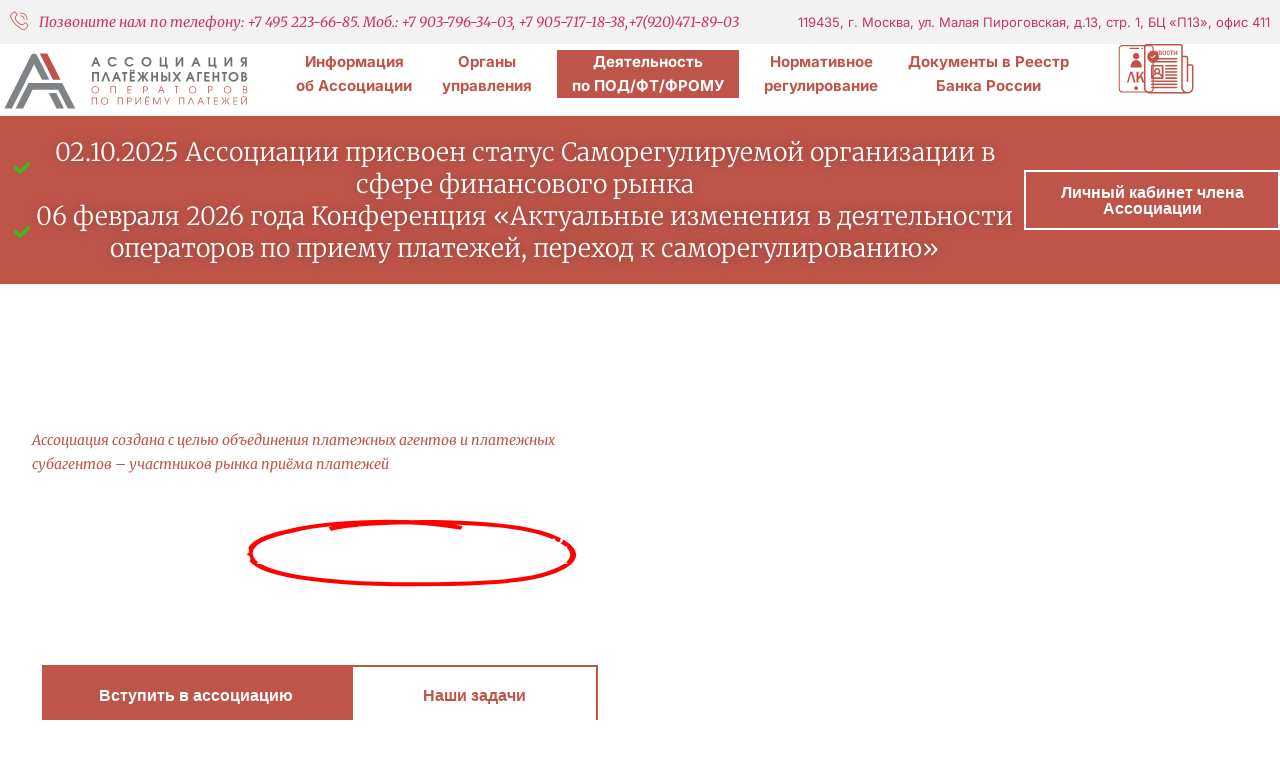

--- FILE ---
content_type: text/html; charset=UTF-8
request_url: https://payagents.ru/
body_size: 41533
content:
<!doctype html>
<html lang="ru-RU" prefix="og: https://ogp.me/ns#">
<head>
	<meta charset="UTF-8">
	<meta name="viewport" content="width=device-width, initial-scale=1">
	<link rel="profile" href="https://gmpg.org/xfn/11">
	
<!-- SEO от Rank Math - https://rankmath.com/ -->
<title>Главная - Ассоциация платежных агентов - Операторов по приему платежей</title>
<meta name="description" content="Главная. Ассоциация платежных агентов"/>
<meta name="robots" content="follow, index, max-snippet:-1, max-video-preview:-1, max-image-preview:large"/>
<link rel="canonical" href="https://payagents.ru/" />
<meta property="og:locale" content="ru_RU" />
<meta property="og:type" content="website" />
<meta property="og:title" content="Главная - Ассоциация платежных агентов - Операторов по приему платежей" />
<meta property="og:description" content="Главная. Ассоциация платежных агентов" />
<meta property="og:url" content="https://payagents.ru/" />
<meta property="og:site_name" content="Ассоциация платежных агентов - Операторов по приему платежей" />
<meta property="og:updated_time" content="2025-11-18T12:10:40+03:00" />
<meta property="og:image" content="https://payagents.ru/wp-content/uploads/2025/11/social.webp" />
<meta property="og:image:secure_url" content="https://payagents.ru/wp-content/uploads/2025/11/social.webp" />
<meta property="og:image:width" content="1200" />
<meta property="og:image:height" content="630" />
<meta property="og:image:alt" content="Главная" />
<meta property="og:image:type" content="image/webp" />
<meta name="twitter:card" content="summary_large_image" />
<meta name="twitter:title" content="Главная - Ассоциация платежных агентов - Операторов по приему платежей" />
<meta name="twitter:description" content="Главная. Ассоциация платежных агентов" />
<meta name="twitter:image" content="https://payagents.ru/wp-content/uploads/2025/11/social.webp" />
<meta name="twitter:label1" content="Автор" />
<meta name="twitter:data1" content="Ассоциация (9704236270)" />
<meta name="twitter:label2" content="Время чтения" />
<meta name="twitter:data2" content="20 минут" />
<script type="application/ld+json" class="rank-math-schema">{"@context":"https://schema.org","@graph":[{"@type":"Place","@id":"https://payagents.ru/#place","address":{"@type":"PostalAddress","streetAddress":"\u0443\u043b. \u041c\u0430\u043b\u0430\u044f \u041f\u0438\u0440\u043e\u0433\u043e\u0432\u0441\u043a\u0430\u044f, \u0434.13, \u0441\u0442\u0440. 1, \u0411\u0426 \u00ab\u041f13\u00bb, \u043e\u0444\u0438\u0441 411","postalCode":"119435","addressCountry":"RU","addressRegion":"\u0433. \u041c\u043e\u0441\u043a\u0432\u0430","addressLocality":"\u0433. \u041c\u043e\u0441\u043a\u0432\u0430"}},{"@type":"Organization","@id":"https://payagents.ru/#organization","name":"\u0410\u0441\u0441\u043e\u0446\u0438\u0430\u0446\u0438\u044f \u043f\u043b\u0430\u0442\u0435\u0436\u043d\u044b\u0445 \u0430\u0433\u0435\u043d\u0442\u043e\u0432 - \u041e\u043f\u0435\u0440\u0430\u0442\u043e\u0440\u043e\u0432 \u043f\u043e \u043f\u0440\u0438\u0435\u043c\u0443 \u043f\u043b\u0430\u0442\u0435\u0436\u0435\u0439","url":"https://payagents.ru","email":"info@payagents.ru","address":{"@type":"PostalAddress","streetAddress":"\u0443\u043b. \u041c\u0430\u043b\u0430\u044f \u041f\u0438\u0440\u043e\u0433\u043e\u0432\u0441\u043a\u0430\u044f, \u0434.13, \u0441\u0442\u0440. 1, \u0411\u0426 \u00ab\u041f13\u00bb, \u043e\u0444\u0438\u0441 411","postalCode":"119435","addressCountry":"RU","addressRegion":"\u0433. \u041c\u043e\u0441\u043a\u0432\u0430","addressLocality":"\u0433. \u041c\u043e\u0441\u043a\u0432\u0430"},"logo":{"@type":"ImageObject","@id":"https://payagents.ru/#logo","url":"https://payagents.ru/wp-content/uploads/2024/02/favicon.svg","contentUrl":"https://payagents.ru/wp-content/uploads/2024/02/favicon.svg","caption":"\u0410\u0441\u0441\u043e\u0446\u0438\u0430\u0446\u0438\u044f \u043f\u043b\u0430\u0442\u0435\u0436\u043d\u044b\u0445 \u0430\u0433\u0435\u043d\u0442\u043e\u0432 - \u041e\u043f\u0435\u0440\u0430\u0442\u043e\u0440\u043e\u0432 \u043f\u043e \u043f\u0440\u0438\u0435\u043c\u0443 \u043f\u043b\u0430\u0442\u0435\u0436\u0435\u0439","inLanguage":"ru-RU","width":"139","height":"111"},"contactPoint":[{"@type":"ContactPoint","telephone":"+7 495 223 66 85","contactType":"customer support"}],"description":"\u0410\u0441\u0441\u043e\u0446\u0438\u0430\u0446\u0438\u044f \u0441\u043e\u0437\u0434\u0430\u043d\u0430 \u0441 \u0446\u0435\u043b\u044c\u044e \u043e\u0431\u044a\u0435\u0434\u0438\u043d\u0435\u043d\u0438\u044f \u043f\u043b\u0430\u0442\u0435\u0436\u043d\u044b\u0445 \u0430\u0433\u0435\u043d\u0442\u043e\u0432 \u0438 \u043f\u043b\u0430\u0442\u0435\u0436\u043d\u044b\u0445 \u0441\u0443\u0431\u0430\u0433\u0435\u043d\u0442\u043e\u0432 \u2013 \u0443\u0447\u0430\u0441\u0442\u043d\u0438\u043a\u043e\u0432 \u0440\u044b\u043d\u043a\u0430 \u043f\u0440\u0438\u0451\u043c\u0430 \u043f\u043b\u0430\u0442\u0435\u0436\u0435\u0439","legalName":"\u0410\u0441\u0441\u043e\u0446\u0438\u0430\u0446\u0438\u044f \u043f\u043b\u0430\u0442\u0435\u0436\u043d\u044b\u0445 \u0430\u0433\u0435\u043d\u0442\u043e\u0432 - \u041e\u043f\u0435\u0440\u0430\u0442\u043e\u0440\u043e\u0432 \u043f\u043e \u043f\u0440\u0438\u0435\u043c\u0443 \u043f\u043b\u0430\u0442\u0435\u0436\u0435\u0439","location":{"@id":"https://payagents.ru/#place"}},{"@type":"WebSite","@id":"https://payagents.ru/#website","url":"https://payagents.ru","name":"\u0410\u0441\u0441\u043e\u0446\u0438\u0430\u0446\u0438\u044f \u043f\u043b\u0430\u0442\u0435\u0436\u043d\u044b\u0445 \u0430\u0433\u0435\u043d\u0442\u043e\u0432 - \u041e\u043f\u0435\u0440\u0430\u0442\u043e\u0440\u043e\u0432 \u043f\u043e \u043f\u0440\u0438\u0435\u043c\u0443 \u043f\u043b\u0430\u0442\u0435\u0436\u0435\u0439","alternateName":"\u0410\u0441\u0441\u043e\u0446\u0438\u0430\u0446\u0438\u044f \u043f\u043b\u0430\u0442\u0435\u0436\u043d\u044b\u0445 \u0430\u0433\u0435\u043d\u0442\u043e\u0432","publisher":{"@id":"https://payagents.ru/#organization"},"inLanguage":"ru-RU","potentialAction":{"@type":"SearchAction","target":"https://payagents.ru/?s={search_term_string}","query-input":"required name=search_term_string"}},{"@type":"ImageObject","@id":"https://payagents.ru/wp-content/uploads/2024/02/business-teamwork-concept-1024x683.webp","url":"https://payagents.ru/wp-content/uploads/2024/02/business-teamwork-concept-1024x683.webp","width":"200","height":"200","inLanguage":"ru-RU"},{"@type":"ContactPage","@id":"https://payagents.ru/#webpage","url":"https://payagents.ru/","name":"\u0413\u043b\u0430\u0432\u043d\u0430\u044f - \u0410\u0441\u0441\u043e\u0446\u0438\u0430\u0446\u0438\u044f \u043f\u043b\u0430\u0442\u0435\u0436\u043d\u044b\u0445 \u0430\u0433\u0435\u043d\u0442\u043e\u0432 - \u041e\u043f\u0435\u0440\u0430\u0442\u043e\u0440\u043e\u0432 \u043f\u043e \u043f\u0440\u0438\u0435\u043c\u0443 \u043f\u043b\u0430\u0442\u0435\u0436\u0435\u0439","datePublished":"2024-02-05T16:39:04+03:00","dateModified":"2025-11-18T12:10:40+03:00","about":{"@id":"https://payagents.ru/#organization"},"isPartOf":{"@id":"https://payagents.ru/#website"},"primaryImageOfPage":{"@id":"https://payagents.ru/wp-content/uploads/2024/02/business-teamwork-concept-1024x683.webp"},"inLanguage":"ru-RU"}]}</script>
<!-- /Rank Math WordPress SEO плагин -->

<link rel="alternate" type="application/rss+xml" title="Ассоциация платежных агентов - Операторов по приему платежей &raquo; Лента" href="https://payagents.ru/feed/" />
<link rel="alternate" type="application/rss+xml" title="Ассоциация платежных агентов - Операторов по приему платежей &raquo; Лента комментариев" href="https://payagents.ru/comments/feed/" />
<link rel="alternate" type="application/rss+xml" title="Ассоциация платежных агентов - Операторов по приему платежей &raquo; Лента комментариев к &laquo;Главная&raquo;" href="https://payagents.ru/home/feed/" />
<link rel="alternate" title="oEmbed (JSON)" type="application/json+oembed" href="https://payagents.ru/wp-json/oembed/1.0/embed?url=https%3A%2F%2Fpayagents.ru%2F" />
<link rel="alternate" title="oEmbed (XML)" type="text/xml+oembed" href="https://payagents.ru/wp-json/oembed/1.0/embed?url=https%3A%2F%2Fpayagents.ru%2F&#038;format=xml" />
<style id='wp-img-auto-sizes-contain-inline-css'>
img:is([sizes=auto i],[sizes^="auto," i]){contain-intrinsic-size:3000px 1500px}
/*# sourceURL=wp-img-auto-sizes-contain-inline-css */
</style>
<style id='wp-emoji-styles-inline-css'>

	img.wp-smiley, img.emoji {
		display: inline !important;
		border: none !important;
		box-shadow: none !important;
		height: 1em !important;
		width: 1em !important;
		margin: 0 0.07em !important;
		vertical-align: -0.1em !important;
		background: none !important;
		padding: 0 !important;
	}
/*# sourceURL=wp-emoji-styles-inline-css */
</style>
<style id='bp-login-form-style-inline-css'>
.widget_bp_core_login_widget .bp-login-widget-user-avatar{float:left}.widget_bp_core_login_widget .bp-login-widget-user-links{margin-left:70px}#bp-login-widget-form label{display:block;font-weight:600;margin:15px 0 5px;width:auto}#bp-login-widget-form input[type=password],#bp-login-widget-form input[type=text]{background-color:#fafafa;border:1px solid #d6d6d6;border-radius:0;font:inherit;font-size:100%;padding:.5em;width:100%}#bp-login-widget-form .bp-login-widget-register-link,#bp-login-widget-form .login-submit{display:inline;width:-moz-fit-content;width:fit-content}#bp-login-widget-form .bp-login-widget-register-link{margin-left:1em}#bp-login-widget-form .bp-login-widget-register-link a{filter:invert(1)}#bp-login-widget-form .bp-login-widget-pwd-link{font-size:80%}

/*# sourceURL=https://payagents.ru/wp-content/plugins/buddypress/bp-core/blocks/login-form/index.css */
</style>
<style id='bp-primary-nav-style-inline-css'>
.buddypress_object_nav .bp-navs{background:#0000;clear:both;overflow:hidden}.buddypress_object_nav .bp-navs ul{margin:0;padding:0}.buddypress_object_nav .bp-navs ul li{list-style:none;margin:0}.buddypress_object_nav .bp-navs ul li a,.buddypress_object_nav .bp-navs ul li span{border:0;display:block;padding:5px 10px;text-decoration:none}.buddypress_object_nav .bp-navs ul li .count{background:#eaeaea;border:1px solid #ccc;border-radius:50%;color:#555;display:inline-block;font-size:12px;margin-left:2px;padding:3px 6px;text-align:center;vertical-align:middle}.buddypress_object_nav .bp-navs ul li a .count:empty{display:none}.buddypress_object_nav .bp-navs ul li.last select{max-width:185px}.buddypress_object_nav .bp-navs ul li.current a,.buddypress_object_nav .bp-navs ul li.selected a{color:#333;opacity:1}.buddypress_object_nav .bp-navs ul li.current a .count,.buddypress_object_nav .bp-navs ul li.selected a .count{background-color:#fff}.buddypress_object_nav .bp-navs ul li.dynamic a .count,.buddypress_object_nav .bp-navs ul li.dynamic.current a .count,.buddypress_object_nav .bp-navs ul li.dynamic.selected a .count{background-color:#5087e5;border:0;color:#fafafa}.buddypress_object_nav .bp-navs ul li.dynamic a:hover .count{background-color:#5087e5;border:0;color:#fff}.buddypress_object_nav .main-navs.dir-navs{margin-bottom:20px}.buddypress_object_nav .bp-navs.group-create-links ul li.current a{text-align:center}.buddypress_object_nav .bp-navs.group-create-links ul li:not(.current),.buddypress_object_nav .bp-navs.group-create-links ul li:not(.current) a{color:#767676}.buddypress_object_nav .bp-navs.group-create-links ul li:not(.current) a:focus,.buddypress_object_nav .bp-navs.group-create-links ul li:not(.current) a:hover{background:none;color:#555}.buddypress_object_nav .bp-navs.group-create-links ul li:not(.current) a[disabled]:focus,.buddypress_object_nav .bp-navs.group-create-links ul li:not(.current) a[disabled]:hover{color:#767676}

/*# sourceURL=https://payagents.ru/wp-content/plugins/buddypress/bp-core/blocks/primary-nav/index.css */
</style>
<style id='bp-member-style-inline-css'>
[data-type="bp/member"] input.components-placeholder__input{border:1px solid #757575;border-radius:2px;flex:1 1 auto;padding:6px 8px}.bp-block-member{position:relative}.bp-block-member .member-content{display:flex}.bp-block-member .user-nicename{display:block}.bp-block-member .user-nicename a{border:none;color:currentColor;text-decoration:none}.bp-block-member .bp-profile-button{width:100%}.bp-block-member .bp-profile-button a.button{bottom:10px;display:inline-block;margin:18px 0 0;position:absolute;right:0}.bp-block-member.has-cover .item-header-avatar,.bp-block-member.has-cover .member-content,.bp-block-member.has-cover .member-description{z-index:2}.bp-block-member.has-cover .member-content,.bp-block-member.has-cover .member-description{padding-top:75px}.bp-block-member.has-cover .bp-member-cover-image{background-color:#c5c5c5;background-position:top;background-repeat:no-repeat;background-size:cover;border:0;display:block;height:150px;left:0;margin:0;padding:0;position:absolute;top:0;width:100%;z-index:1}.bp-block-member img.avatar{height:auto;width:auto}.bp-block-member.avatar-none .item-header-avatar{display:none}.bp-block-member.avatar-none.has-cover{min-height:200px}.bp-block-member.avatar-full{min-height:150px}.bp-block-member.avatar-full .item-header-avatar{width:180px}.bp-block-member.avatar-thumb .member-content{align-items:center;min-height:50px}.bp-block-member.avatar-thumb .item-header-avatar{width:70px}.bp-block-member.avatar-full.has-cover{min-height:300px}.bp-block-member.avatar-full.has-cover .item-header-avatar{width:200px}.bp-block-member.avatar-full.has-cover img.avatar{background:#fffc;border:2px solid #fff;margin-left:20px}.bp-block-member.avatar-thumb.has-cover .item-header-avatar{padding-top:75px}.entry .entry-content .bp-block-member .user-nicename a{border:none;color:currentColor;text-decoration:none}

/*# sourceURL=https://payagents.ru/wp-content/plugins/buddypress/bp-members/blocks/member/index.css */
</style>
<style id='bp-members-style-inline-css'>
[data-type="bp/members"] .components-placeholder.is-appender{min-height:0}[data-type="bp/members"] .components-placeholder.is-appender .components-placeholder__label:empty{display:none}[data-type="bp/members"] .components-placeholder input.components-placeholder__input{border:1px solid #757575;border-radius:2px;flex:1 1 auto;padding:6px 8px}[data-type="bp/members"].avatar-none .member-description{width:calc(100% - 44px)}[data-type="bp/members"].avatar-full .member-description{width:calc(100% - 224px)}[data-type="bp/members"].avatar-thumb .member-description{width:calc(100% - 114px)}[data-type="bp/members"] .member-content{position:relative}[data-type="bp/members"] .member-content .is-right{position:absolute;right:2px;top:2px}[data-type="bp/members"] .columns-2 .member-content .member-description,[data-type="bp/members"] .columns-3 .member-content .member-description,[data-type="bp/members"] .columns-4 .member-content .member-description{padding-left:44px;width:calc(100% - 44px)}[data-type="bp/members"] .columns-3 .is-right{right:-10px}[data-type="bp/members"] .columns-4 .is-right{right:-50px}.bp-block-members.is-grid{display:flex;flex-wrap:wrap;padding:0}.bp-block-members.is-grid .member-content{margin:0 1.25em 1.25em 0;width:100%}@media(min-width:600px){.bp-block-members.columns-2 .member-content{width:calc(50% - .625em)}.bp-block-members.columns-2 .member-content:nth-child(2n){margin-right:0}.bp-block-members.columns-3 .member-content{width:calc(33.33333% - .83333em)}.bp-block-members.columns-3 .member-content:nth-child(3n){margin-right:0}.bp-block-members.columns-4 .member-content{width:calc(25% - .9375em)}.bp-block-members.columns-4 .member-content:nth-child(4n){margin-right:0}}.bp-block-members .member-content{display:flex;flex-direction:column;padding-bottom:1em;text-align:center}.bp-block-members .member-content .item-header-avatar,.bp-block-members .member-content .member-description{width:100%}.bp-block-members .member-content .item-header-avatar{margin:0 auto}.bp-block-members .member-content .item-header-avatar img.avatar{display:inline-block}@media(min-width:600px){.bp-block-members .member-content{flex-direction:row;text-align:left}.bp-block-members .member-content .item-header-avatar,.bp-block-members .member-content .member-description{width:auto}.bp-block-members .member-content .item-header-avatar{margin:0}}.bp-block-members .member-content .user-nicename{display:block}.bp-block-members .member-content .user-nicename a{border:none;color:currentColor;text-decoration:none}.bp-block-members .member-content time{color:#767676;display:block;font-size:80%}.bp-block-members.avatar-none .item-header-avatar{display:none}.bp-block-members.avatar-full{min-height:190px}.bp-block-members.avatar-full .item-header-avatar{width:180px}.bp-block-members.avatar-thumb .member-content{min-height:80px}.bp-block-members.avatar-thumb .item-header-avatar{width:70px}.bp-block-members.columns-2 .member-content,.bp-block-members.columns-3 .member-content,.bp-block-members.columns-4 .member-content{display:block;text-align:center}.bp-block-members.columns-2 .member-content .item-header-avatar,.bp-block-members.columns-3 .member-content .item-header-avatar,.bp-block-members.columns-4 .member-content .item-header-avatar{margin:0 auto}.bp-block-members img.avatar{height:auto;max-width:-moz-fit-content;max-width:fit-content;width:auto}.bp-block-members .member-content.has-activity{align-items:center}.bp-block-members .member-content.has-activity .item-header-avatar{padding-right:1em}.bp-block-members .member-content.has-activity .wp-block-quote{margin-bottom:0;text-align:left}.bp-block-members .member-content.has-activity .wp-block-quote cite a,.entry .entry-content .bp-block-members .user-nicename a{border:none;color:currentColor;text-decoration:none}

/*# sourceURL=https://payagents.ru/wp-content/plugins/buddypress/bp-members/blocks/members/index.css */
</style>
<style id='bp-dynamic-members-style-inline-css'>
.bp-dynamic-block-container .item-options{font-size:.5em;margin:0 0 1em;padding:1em 0}.bp-dynamic-block-container .item-options a.selected{font-weight:600}.bp-dynamic-block-container ul.item-list{list-style:none;margin:1em 0;padding-left:0}.bp-dynamic-block-container ul.item-list li{margin-bottom:1em}.bp-dynamic-block-container ul.item-list li:after,.bp-dynamic-block-container ul.item-list li:before{content:" ";display:table}.bp-dynamic-block-container ul.item-list li:after{clear:both}.bp-dynamic-block-container ul.item-list li .item-avatar{float:left;width:60px}.bp-dynamic-block-container ul.item-list li .item{margin-left:70px}

/*# sourceURL=https://payagents.ru/wp-content/plugins/buddypress/bp-members/blocks/dynamic-members/index.css */
</style>
<style id='bp-online-members-style-inline-css'>
.widget_bp_core_whos_online_widget .avatar-block,[data-type="bp/online-members"] .avatar-block{display:flex;flex-flow:row wrap}.widget_bp_core_whos_online_widget .avatar-block img,[data-type="bp/online-members"] .avatar-block img{margin:.5em}

/*# sourceURL=https://payagents.ru/wp-content/plugins/buddypress/bp-members/blocks/online-members/index.css */
</style>
<style id='bp-active-members-style-inline-css'>
.widget_bp_core_recently_active_widget .avatar-block,[data-type="bp/active-members"] .avatar-block{display:flex;flex-flow:row wrap}.widget_bp_core_recently_active_widget .avatar-block img,[data-type="bp/active-members"] .avatar-block img{margin:.5em}

/*# sourceURL=https://payagents.ru/wp-content/plugins/buddypress/bp-members/blocks/active-members/index.css */
</style>
<link rel='stylesheet' id='bp-audio-attachment-style-css' href='https://payagents.ru/wp-content/plugins/bp-attachments/bp-attachments/assets/blocks/audio-attachment/css/index.css?ver=1.0.0' media='all' />
<link rel='stylesheet' id='bp-file-attachment-style-css' href='https://payagents.ru/wp-content/plugins/bp-attachments/bp-attachments/assets/blocks/file-attachment/css/index.css?ver=1.0.0' media='all' />
<link rel='stylesheet' id='bp-image-attachment-style-css' href='https://payagents.ru/wp-content/plugins/bp-attachments/bp-attachments/assets/blocks/image-attachment/css/index.css?ver=1.0.0' media='all' />
<link rel='stylesheet' id='bp-video-attachment-style-css' href='https://payagents.ru/wp-content/plugins/bp-attachments/bp-attachments/assets/blocks/video-attachment/css/index.css?ver=1.0.0' media='all' />
<style id='bp-latest-activities-style-inline-css'>
.bp-latest-activities .components-flex.components-select-control select[multiple]{height:auto;padding:0 8px}.bp-latest-activities .components-flex.components-select-control select[multiple]+.components-input-control__suffix svg{display:none}.bp-latest-activities-block a,.entry .entry-content .bp-latest-activities-block a{border:none;text-decoration:none}.bp-latest-activities-block .activity-list.item-list blockquote{border:none;padding:0}.bp-latest-activities-block .activity-list.item-list blockquote .activity-item:not(.mini){box-shadow:1px 0 4px #00000026;padding:0 1em;position:relative}.bp-latest-activities-block .activity-list.item-list blockquote .activity-item:not(.mini):after,.bp-latest-activities-block .activity-list.item-list blockquote .activity-item:not(.mini):before{border-color:#0000;border-style:solid;content:"";display:block;height:0;left:15px;position:absolute;width:0}.bp-latest-activities-block .activity-list.item-list blockquote .activity-item:not(.mini):before{border-top-color:#00000026;border-width:9px;bottom:-18px;left:14px}.bp-latest-activities-block .activity-list.item-list blockquote .activity-item:not(.mini):after{border-top-color:#fff;border-width:8px;bottom:-16px}.bp-latest-activities-block .activity-list.item-list blockquote .activity-item.mini .avatar{display:inline-block;height:20px;margin-right:2px;vertical-align:middle;width:20px}.bp-latest-activities-block .activity-list.item-list footer{align-items:center;display:flex}.bp-latest-activities-block .activity-list.item-list footer img.avatar{border:none;display:inline-block;margin-right:.5em}.bp-latest-activities-block .activity-list.item-list footer .activity-time-since{font-size:90%}.bp-latest-activities-block .widget-error{border-left:4px solid #0b80a4;box-shadow:1px 0 4px #00000026}.bp-latest-activities-block .widget-error p{padding:0 1em}

/*# sourceURL=https://payagents.ru/wp-content/plugins/buddypress/bp-activity/blocks/latest-activities/index.css */
</style>
<style id='bp-group-style-inline-css'>
[data-type="bp/group"] input.components-placeholder__input{border:1px solid #757575;border-radius:2px;flex:1 1 auto;padding:6px 8px}.bp-block-group{position:relative}.bp-block-group .group-content{display:flex}.bp-block-group .group-description{width:100%}.bp-block-group .group-description-content{margin-bottom:18px;width:100%}.bp-block-group .bp-profile-button{overflow:hidden;width:100%}.bp-block-group .bp-profile-button a.button{margin:18px 0 0}.bp-block-group.has-cover .group-content,.bp-block-group.has-cover .group-description,.bp-block-group.has-cover .item-header-avatar{z-index:2}.bp-block-group.has-cover .group-content,.bp-block-group.has-cover .group-description{padding-top:75px}.bp-block-group.has-cover .bp-group-cover-image{background-color:#c5c5c5;background-position:top;background-repeat:no-repeat;background-size:cover;border:0;display:block;height:150px;left:0;margin:0;padding:0;position:absolute;top:0;width:100%;z-index:1}.bp-block-group img.avatar{height:auto;width:auto}.bp-block-group.avatar-none .item-header-avatar{display:none}.bp-block-group.avatar-full{min-height:150px}.bp-block-group.avatar-full .item-header-avatar{width:180px}.bp-block-group.avatar-full .group-description{padding-left:35px}.bp-block-group.avatar-thumb .item-header-avatar{width:70px}.bp-block-group.avatar-thumb .item-header-avatar img.avatar{margin-top:15px}.bp-block-group.avatar-none.has-cover{min-height:200px}.bp-block-group.avatar-none.has-cover .item-header-avatar{padding-top:75px}.bp-block-group.avatar-full.has-cover{min-height:300px}.bp-block-group.avatar-full.has-cover .item-header-avatar{width:200px}.bp-block-group.avatar-full.has-cover img.avatar{background:#fffc;border:2px solid #fff;margin-left:20px}.bp-block-group.avatar-thumb:not(.has-description) .group-content{align-items:center;min-height:50px}.bp-block-group.avatar-thumb.has-cover .item-header-avatar{padding-top:75px}.bp-block-group.has-description .bp-profile-button a.button{display:block;float:right}

/*# sourceURL=https://payagents.ru/wp-content/plugins/buddypress/bp-groups/blocks/group/index.css */
</style>
<style id='bp-groups-style-inline-css'>
[data-type="bp/groups"] .components-placeholder.is-appender{min-height:0}[data-type="bp/groups"] .components-placeholder.is-appender .components-placeholder__label:empty{display:none}[data-type="bp/groups"] .components-placeholder input.components-placeholder__input{border:1px solid #757575;border-radius:2px;flex:1 1 auto;padding:6px 8px}[data-type="bp/groups"].avatar-none .group-description{width:calc(100% - 44px)}[data-type="bp/groups"].avatar-full .group-description{width:calc(100% - 224px)}[data-type="bp/groups"].avatar-thumb .group-description{width:calc(100% - 114px)}[data-type="bp/groups"] .group-content{position:relative}[data-type="bp/groups"] .group-content .is-right{position:absolute;right:2px;top:2px}[data-type="bp/groups"] .columns-2 .group-content .group-description,[data-type="bp/groups"] .columns-3 .group-content .group-description,[data-type="bp/groups"] .columns-4 .group-content .group-description{padding-left:44px;width:calc(100% - 44px)}[data-type="bp/groups"] .columns-3 .is-right{right:-10px}[data-type="bp/groups"] .columns-4 .is-right{right:-50px}.bp-block-groups.is-grid{display:flex;flex-wrap:wrap;padding:0}.bp-block-groups.is-grid .group-content{margin:0 1.25em 1.25em 0;width:100%}@media(min-width:600px){.bp-block-groups.columns-2 .group-content{width:calc(50% - .625em)}.bp-block-groups.columns-2 .group-content:nth-child(2n){margin-right:0}.bp-block-groups.columns-3 .group-content{width:calc(33.33333% - .83333em)}.bp-block-groups.columns-3 .group-content:nth-child(3n){margin-right:0}.bp-block-groups.columns-4 .group-content{width:calc(25% - .9375em)}.bp-block-groups.columns-4 .group-content:nth-child(4n){margin-right:0}}.bp-block-groups .group-content{display:flex;flex-direction:column;padding-bottom:1em;text-align:center}.bp-block-groups .group-content .group-description,.bp-block-groups .group-content .item-header-avatar{width:100%}.bp-block-groups .group-content .item-header-avatar{margin:0 auto}.bp-block-groups .group-content .item-header-avatar img.avatar{display:inline-block}@media(min-width:600px){.bp-block-groups .group-content{flex-direction:row;text-align:left}.bp-block-groups .group-content .group-description,.bp-block-groups .group-content .item-header-avatar{width:auto}.bp-block-groups .group-content .item-header-avatar{margin:0}}.bp-block-groups .group-content time{color:#767676;display:block;font-size:80%}.bp-block-groups.avatar-none .item-header-avatar{display:none}.bp-block-groups.avatar-full{min-height:190px}.bp-block-groups.avatar-full .item-header-avatar{width:180px}.bp-block-groups.avatar-thumb .group-content{min-height:80px}.bp-block-groups.avatar-thumb .item-header-avatar{width:70px}.bp-block-groups.columns-2 .group-content,.bp-block-groups.columns-3 .group-content,.bp-block-groups.columns-4 .group-content{display:block;text-align:center}.bp-block-groups.columns-2 .group-content .item-header-avatar,.bp-block-groups.columns-3 .group-content .item-header-avatar,.bp-block-groups.columns-4 .group-content .item-header-avatar{margin:0 auto}.bp-block-groups img.avatar{height:auto;max-width:-moz-fit-content;max-width:fit-content;width:auto}.bp-block-groups .member-content.has-description{align-items:center}.bp-block-groups .member-content.has-description .item-header-avatar{padding-right:1em}.bp-block-groups .member-content.has-description .group-description-content{margin-bottom:0;text-align:left}

/*# sourceURL=https://payagents.ru/wp-content/plugins/buddypress/bp-groups/blocks/groups/index.css */
</style>
<style id='bp-dynamic-groups-style-inline-css'>
.bp-dynamic-block-container .item-options{font-size:.5em;margin:0 0 1em;padding:1em 0}.bp-dynamic-block-container .item-options a.selected{font-weight:600}.bp-dynamic-block-container ul.item-list{list-style:none;margin:1em 0;padding-left:0}.bp-dynamic-block-container ul.item-list li{margin-bottom:1em}.bp-dynamic-block-container ul.item-list li:after,.bp-dynamic-block-container ul.item-list li:before{content:" ";display:table}.bp-dynamic-block-container ul.item-list li:after{clear:both}.bp-dynamic-block-container ul.item-list li .item-avatar{float:left;width:60px}.bp-dynamic-block-container ul.item-list li .item{margin-left:70px}

/*# sourceURL=https://payagents.ru/wp-content/plugins/buddypress/bp-groups/blocks/dynamic-groups/index.css */
</style>
<style id='bp-sitewide-notices-style-inline-css'>
.bp-sitewide-notice-block .bp-screen-reader-text,[data-type="bp/sitewide-notices"] .bp-screen-reader-text{border:0;clip:rect(0 0 0 0);height:1px;margin:-1px;overflow:hidden;padding:0;position:absolute;width:1px;word-wrap:normal!important}.bp-sitewide-notice-block [data-bp-tooltip]:after,[data-type="bp/sitewide-notices"] [data-bp-tooltip]:after{background-color:#fff;border:1px solid #737373;border-radius:1px;box-shadow:4px 4px 8px #0003;color:#333;content:attr(data-bp-tooltip);display:none;font-family:Helvetica Neue,Helvetica,Arial,san-serif;font-size:12px;font-weight:400;letter-spacing:normal;line-height:1.25;max-width:200px;opacity:0;padding:5px 8px;pointer-events:none;position:absolute;text-shadow:none;text-transform:none;transform:translateZ(0);transition:all 1.5s ease;visibility:hidden;white-space:nowrap;word-wrap:break-word;z-index:100000}.bp-sitewide-notice-block .bp-tooltip:after,[data-type="bp/sitewide-notices"] .bp-tooltip:after{left:50%;margin-top:7px;top:110%;transform:translate(-50%)}.bp-sitewide-notice-block{border-left:4px solid #ff853c;padding-left:1em;position:relative}.bp-sitewide-notice-block h2:before{background:none;border:none}.bp-sitewide-notice-block .dismiss-notice{background-color:#0000;border:1px solid #ff853c;color:#ff853c;display:block;padding:.2em .5em;position:absolute;right:.5em;top:.5em;width:-moz-fit-content;width:fit-content}.bp-sitewide-notice-block .dismiss-notice:hover{background-color:#ff853c;color:#fff}

/*# sourceURL=https://payagents.ru/wp-content/plugins/buddypress/bp-messages/blocks/sitewide-notices/index.css */
</style>
<style id='global-styles-inline-css'>
:root{--wp--preset--aspect-ratio--square: 1;--wp--preset--aspect-ratio--4-3: 4/3;--wp--preset--aspect-ratio--3-4: 3/4;--wp--preset--aspect-ratio--3-2: 3/2;--wp--preset--aspect-ratio--2-3: 2/3;--wp--preset--aspect-ratio--16-9: 16/9;--wp--preset--aspect-ratio--9-16: 9/16;--wp--preset--color--black: #000000;--wp--preset--color--cyan-bluish-gray: #abb8c3;--wp--preset--color--white: #ffffff;--wp--preset--color--pale-pink: #f78da7;--wp--preset--color--vivid-red: #cf2e2e;--wp--preset--color--luminous-vivid-orange: #ff6900;--wp--preset--color--luminous-vivid-amber: #fcb900;--wp--preset--color--light-green-cyan: #7bdcb5;--wp--preset--color--vivid-green-cyan: #00d084;--wp--preset--color--pale-cyan-blue: #8ed1fc;--wp--preset--color--vivid-cyan-blue: #0693e3;--wp--preset--color--vivid-purple: #9b51e0;--wp--preset--gradient--vivid-cyan-blue-to-vivid-purple: linear-gradient(135deg,rgb(6,147,227) 0%,rgb(155,81,224) 100%);--wp--preset--gradient--light-green-cyan-to-vivid-green-cyan: linear-gradient(135deg,rgb(122,220,180) 0%,rgb(0,208,130) 100%);--wp--preset--gradient--luminous-vivid-amber-to-luminous-vivid-orange: linear-gradient(135deg,rgb(252,185,0) 0%,rgb(255,105,0) 100%);--wp--preset--gradient--luminous-vivid-orange-to-vivid-red: linear-gradient(135deg,rgb(255,105,0) 0%,rgb(207,46,46) 100%);--wp--preset--gradient--very-light-gray-to-cyan-bluish-gray: linear-gradient(135deg,rgb(238,238,238) 0%,rgb(169,184,195) 100%);--wp--preset--gradient--cool-to-warm-spectrum: linear-gradient(135deg,rgb(74,234,220) 0%,rgb(151,120,209) 20%,rgb(207,42,186) 40%,rgb(238,44,130) 60%,rgb(251,105,98) 80%,rgb(254,248,76) 100%);--wp--preset--gradient--blush-light-purple: linear-gradient(135deg,rgb(255,206,236) 0%,rgb(152,150,240) 100%);--wp--preset--gradient--blush-bordeaux: linear-gradient(135deg,rgb(254,205,165) 0%,rgb(254,45,45) 50%,rgb(107,0,62) 100%);--wp--preset--gradient--luminous-dusk: linear-gradient(135deg,rgb(255,203,112) 0%,rgb(199,81,192) 50%,rgb(65,88,208) 100%);--wp--preset--gradient--pale-ocean: linear-gradient(135deg,rgb(255,245,203) 0%,rgb(182,227,212) 50%,rgb(51,167,181) 100%);--wp--preset--gradient--electric-grass: linear-gradient(135deg,rgb(202,248,128) 0%,rgb(113,206,126) 100%);--wp--preset--gradient--midnight: linear-gradient(135deg,rgb(2,3,129) 0%,rgb(40,116,252) 100%);--wp--preset--font-size--small: 13px;--wp--preset--font-size--medium: 20px;--wp--preset--font-size--large: 36px;--wp--preset--font-size--x-large: 42px;--wp--preset--spacing--20: 0.44rem;--wp--preset--spacing--30: 0.67rem;--wp--preset--spacing--40: 1rem;--wp--preset--spacing--50: 1.5rem;--wp--preset--spacing--60: 2.25rem;--wp--preset--spacing--70: 3.38rem;--wp--preset--spacing--80: 5.06rem;--wp--preset--shadow--natural: 6px 6px 9px rgba(0, 0, 0, 0.2);--wp--preset--shadow--deep: 12px 12px 50px rgba(0, 0, 0, 0.4);--wp--preset--shadow--sharp: 6px 6px 0px rgba(0, 0, 0, 0.2);--wp--preset--shadow--outlined: 6px 6px 0px -3px rgb(255, 255, 255), 6px 6px rgb(0, 0, 0);--wp--preset--shadow--crisp: 6px 6px 0px rgb(0, 0, 0);}:root { --wp--style--global--content-size: 800px;--wp--style--global--wide-size: 1200px; }:where(body) { margin: 0; }.wp-site-blocks > .alignleft { float: left; margin-right: 2em; }.wp-site-blocks > .alignright { float: right; margin-left: 2em; }.wp-site-blocks > .aligncenter { justify-content: center; margin-left: auto; margin-right: auto; }:where(.wp-site-blocks) > * { margin-block-start: 24px; margin-block-end: 0; }:where(.wp-site-blocks) > :first-child { margin-block-start: 0; }:where(.wp-site-blocks) > :last-child { margin-block-end: 0; }:root { --wp--style--block-gap: 24px; }:root :where(.is-layout-flow) > :first-child{margin-block-start: 0;}:root :where(.is-layout-flow) > :last-child{margin-block-end: 0;}:root :where(.is-layout-flow) > *{margin-block-start: 24px;margin-block-end: 0;}:root :where(.is-layout-constrained) > :first-child{margin-block-start: 0;}:root :where(.is-layout-constrained) > :last-child{margin-block-end: 0;}:root :where(.is-layout-constrained) > *{margin-block-start: 24px;margin-block-end: 0;}:root :where(.is-layout-flex){gap: 24px;}:root :where(.is-layout-grid){gap: 24px;}.is-layout-flow > .alignleft{float: left;margin-inline-start: 0;margin-inline-end: 2em;}.is-layout-flow > .alignright{float: right;margin-inline-start: 2em;margin-inline-end: 0;}.is-layout-flow > .aligncenter{margin-left: auto !important;margin-right: auto !important;}.is-layout-constrained > .alignleft{float: left;margin-inline-start: 0;margin-inline-end: 2em;}.is-layout-constrained > .alignright{float: right;margin-inline-start: 2em;margin-inline-end: 0;}.is-layout-constrained > .aligncenter{margin-left: auto !important;margin-right: auto !important;}.is-layout-constrained > :where(:not(.alignleft):not(.alignright):not(.alignfull)){max-width: var(--wp--style--global--content-size);margin-left: auto !important;margin-right: auto !important;}.is-layout-constrained > .alignwide{max-width: var(--wp--style--global--wide-size);}body .is-layout-flex{display: flex;}.is-layout-flex{flex-wrap: wrap;align-items: center;}.is-layout-flex > :is(*, div){margin: 0;}body .is-layout-grid{display: grid;}.is-layout-grid > :is(*, div){margin: 0;}body{padding-top: 0px;padding-right: 0px;padding-bottom: 0px;padding-left: 0px;}a:where(:not(.wp-element-button)){text-decoration: underline;}:root :where(.wp-element-button, .wp-block-button__link){background-color: #32373c;border-width: 0;color: #fff;font-family: inherit;font-size: inherit;font-style: inherit;font-weight: inherit;letter-spacing: inherit;line-height: inherit;padding-top: calc(0.667em + 2px);padding-right: calc(1.333em + 2px);padding-bottom: calc(0.667em + 2px);padding-left: calc(1.333em + 2px);text-decoration: none;text-transform: inherit;}.has-black-color{color: var(--wp--preset--color--black) !important;}.has-cyan-bluish-gray-color{color: var(--wp--preset--color--cyan-bluish-gray) !important;}.has-white-color{color: var(--wp--preset--color--white) !important;}.has-pale-pink-color{color: var(--wp--preset--color--pale-pink) !important;}.has-vivid-red-color{color: var(--wp--preset--color--vivid-red) !important;}.has-luminous-vivid-orange-color{color: var(--wp--preset--color--luminous-vivid-orange) !important;}.has-luminous-vivid-amber-color{color: var(--wp--preset--color--luminous-vivid-amber) !important;}.has-light-green-cyan-color{color: var(--wp--preset--color--light-green-cyan) !important;}.has-vivid-green-cyan-color{color: var(--wp--preset--color--vivid-green-cyan) !important;}.has-pale-cyan-blue-color{color: var(--wp--preset--color--pale-cyan-blue) !important;}.has-vivid-cyan-blue-color{color: var(--wp--preset--color--vivid-cyan-blue) !important;}.has-vivid-purple-color{color: var(--wp--preset--color--vivid-purple) !important;}.has-black-background-color{background-color: var(--wp--preset--color--black) !important;}.has-cyan-bluish-gray-background-color{background-color: var(--wp--preset--color--cyan-bluish-gray) !important;}.has-white-background-color{background-color: var(--wp--preset--color--white) !important;}.has-pale-pink-background-color{background-color: var(--wp--preset--color--pale-pink) !important;}.has-vivid-red-background-color{background-color: var(--wp--preset--color--vivid-red) !important;}.has-luminous-vivid-orange-background-color{background-color: var(--wp--preset--color--luminous-vivid-orange) !important;}.has-luminous-vivid-amber-background-color{background-color: var(--wp--preset--color--luminous-vivid-amber) !important;}.has-light-green-cyan-background-color{background-color: var(--wp--preset--color--light-green-cyan) !important;}.has-vivid-green-cyan-background-color{background-color: var(--wp--preset--color--vivid-green-cyan) !important;}.has-pale-cyan-blue-background-color{background-color: var(--wp--preset--color--pale-cyan-blue) !important;}.has-vivid-cyan-blue-background-color{background-color: var(--wp--preset--color--vivid-cyan-blue) !important;}.has-vivid-purple-background-color{background-color: var(--wp--preset--color--vivid-purple) !important;}.has-black-border-color{border-color: var(--wp--preset--color--black) !important;}.has-cyan-bluish-gray-border-color{border-color: var(--wp--preset--color--cyan-bluish-gray) !important;}.has-white-border-color{border-color: var(--wp--preset--color--white) !important;}.has-pale-pink-border-color{border-color: var(--wp--preset--color--pale-pink) !important;}.has-vivid-red-border-color{border-color: var(--wp--preset--color--vivid-red) !important;}.has-luminous-vivid-orange-border-color{border-color: var(--wp--preset--color--luminous-vivid-orange) !important;}.has-luminous-vivid-amber-border-color{border-color: var(--wp--preset--color--luminous-vivid-amber) !important;}.has-light-green-cyan-border-color{border-color: var(--wp--preset--color--light-green-cyan) !important;}.has-vivid-green-cyan-border-color{border-color: var(--wp--preset--color--vivid-green-cyan) !important;}.has-pale-cyan-blue-border-color{border-color: var(--wp--preset--color--pale-cyan-blue) !important;}.has-vivid-cyan-blue-border-color{border-color: var(--wp--preset--color--vivid-cyan-blue) !important;}.has-vivid-purple-border-color{border-color: var(--wp--preset--color--vivid-purple) !important;}.has-vivid-cyan-blue-to-vivid-purple-gradient-background{background: var(--wp--preset--gradient--vivid-cyan-blue-to-vivid-purple) !important;}.has-light-green-cyan-to-vivid-green-cyan-gradient-background{background: var(--wp--preset--gradient--light-green-cyan-to-vivid-green-cyan) !important;}.has-luminous-vivid-amber-to-luminous-vivid-orange-gradient-background{background: var(--wp--preset--gradient--luminous-vivid-amber-to-luminous-vivid-orange) !important;}.has-luminous-vivid-orange-to-vivid-red-gradient-background{background: var(--wp--preset--gradient--luminous-vivid-orange-to-vivid-red) !important;}.has-very-light-gray-to-cyan-bluish-gray-gradient-background{background: var(--wp--preset--gradient--very-light-gray-to-cyan-bluish-gray) !important;}.has-cool-to-warm-spectrum-gradient-background{background: var(--wp--preset--gradient--cool-to-warm-spectrum) !important;}.has-blush-light-purple-gradient-background{background: var(--wp--preset--gradient--blush-light-purple) !important;}.has-blush-bordeaux-gradient-background{background: var(--wp--preset--gradient--blush-bordeaux) !important;}.has-luminous-dusk-gradient-background{background: var(--wp--preset--gradient--luminous-dusk) !important;}.has-pale-ocean-gradient-background{background: var(--wp--preset--gradient--pale-ocean) !important;}.has-electric-grass-gradient-background{background: var(--wp--preset--gradient--electric-grass) !important;}.has-midnight-gradient-background{background: var(--wp--preset--gradient--midnight) !important;}.has-small-font-size{font-size: var(--wp--preset--font-size--small) !important;}.has-medium-font-size{font-size: var(--wp--preset--font-size--medium) !important;}.has-large-font-size{font-size: var(--wp--preset--font-size--large) !important;}.has-x-large-font-size{font-size: var(--wp--preset--font-size--x-large) !important;}
:root :where(.wp-block-pullquote){font-size: 1.5em;line-height: 1.6;}
/*# sourceURL=global-styles-inline-css */
</style>
<link rel='stylesheet' id='font-awesome-css' href='https://payagents.ru/wp-content/plugins/elementor/assets/lib/font-awesome/css/font-awesome.min.css?ver=4.7.0' media='all' />
<link rel='stylesheet' id='hello-elementor-css' href='https://payagents.ru/wp-content/themes/hello-elementor/assets/css/reset.css?ver=3.4.5' media='all' />
<link rel='stylesheet' id='hello-elementor-theme-style-css' href='https://payagents.ru/wp-content/themes/hello-elementor/assets/css/theme.css?ver=3.4.5' media='all' />
<link rel='stylesheet' id='hello-elementor-header-footer-css' href='https://payagents.ru/wp-content/themes/hello-elementor/assets/css/header-footer.css?ver=3.4.5' media='all' />
<link rel='stylesheet' id='elementor-frontend-css' href='https://payagents.ru/wp-content/plugins/elementor/assets/css/frontend.min.css?ver=3.33.4' media='all' />
<link rel='stylesheet' id='elementor-post-11-css' href='https://payagents.ru/wp-content/uploads/elementor/css/post-11.css?ver=1767361384' media='all' />
<link rel='stylesheet' id='widget-icon-list-css' href='https://payagents.ru/wp-content/plugins/elementor/assets/css/widget-icon-list.min.css?ver=3.33.4' media='all' />
<link rel='stylesheet' id='widget-image-css' href='https://payagents.ru/wp-content/plugins/elementor/assets/css/widget-image.min.css?ver=3.33.4' media='all' />
<link rel='stylesheet' id='e-sticky-css' href='https://payagents.ru/wp-content/plugins/elementor-pro/assets/css/modules/sticky.min.css?ver=3.33.2' media='all' />
<link rel='stylesheet' id='widget-heading-css' href='https://payagents.ru/wp-content/plugins/elementor/assets/css/widget-heading.min.css?ver=3.33.4' media='all' />
<link rel='stylesheet' id='e-animation-fadeIn-css' href='https://payagents.ru/wp-content/plugins/elementor/assets/lib/animations/styles/fadeIn.min.css?ver=3.33.4' media='all' />
<link rel='stylesheet' id='e-popup-css' href='https://payagents.ru/wp-content/plugins/elementor-pro/assets/css/conditionals/popup.min.css?ver=3.33.2' media='all' />
<link rel='stylesheet' id='widget-nested-accordion-css' href='https://payagents.ru/wp-content/plugins/elementor/assets/css/widget-nested-accordion.min.css?ver=3.33.4' media='all' />
<link rel='stylesheet' id='e-animation-fadeInLeft-css' href='https://payagents.ru/wp-content/plugins/elementor/assets/lib/animations/styles/fadeInLeft.min.css?ver=3.33.4' media='all' />
<link rel='stylesheet' id='widget-animated-headline-css' href='https://payagents.ru/wp-content/plugins/elementor-pro/assets/css/widget-animated-headline.min.css?ver=3.33.2' media='all' />
<link rel='stylesheet' id='swiper-css' href='https://payagents.ru/wp-content/plugins/elementor/assets/lib/swiper/v8/css/swiper.min.css?ver=8.4.5' media='all' />
<link rel='stylesheet' id='e-swiper-css' href='https://payagents.ru/wp-content/plugins/elementor/assets/css/conditionals/e-swiper.min.css?ver=3.33.4' media='all' />
<link rel='stylesheet' id='widget-call-to-action-css' href='https://payagents.ru/wp-content/plugins/elementor-pro/assets/css/widget-call-to-action.min.css?ver=3.33.2' media='all' />
<link rel='stylesheet' id='e-transitions-css' href='https://payagents.ru/wp-content/plugins/elementor-pro/assets/css/conditionals/transitions.min.css?ver=3.33.2' media='all' />
<link rel='stylesheet' id='e-animation-fadeInRight-css' href='https://payagents.ru/wp-content/plugins/elementor/assets/lib/animations/styles/fadeInRight.min.css?ver=3.33.4' media='all' />
<link rel='stylesheet' id='e-animation-fadeInUp-css' href='https://payagents.ru/wp-content/plugins/elementor/assets/lib/animations/styles/fadeInUp.min.css?ver=3.33.4' media='all' />
<link rel='stylesheet' id='e-motion-fx-css' href='https://payagents.ru/wp-content/plugins/elementor-pro/assets/css/modules/motion-fx.min.css?ver=3.33.2' media='all' />
<link rel='stylesheet' id='widget-icon-box-css' href='https://payagents.ru/wp-content/plugins/elementor/assets/css/widget-icon-box.min.css?ver=3.33.4' media='all' />
<link rel='stylesheet' id='e-animation-fadeInDown-css' href='https://payagents.ru/wp-content/plugins/elementor/assets/lib/animations/styles/fadeInDown.min.css?ver=3.33.4' media='all' />
<link rel='stylesheet' id='widget-posts-css' href='https://payagents.ru/wp-content/plugins/elementor-pro/assets/css/widget-posts.min.css?ver=3.33.2' media='all' />
<link rel='stylesheet' id='widget-divider-css' href='https://payagents.ru/wp-content/plugins/elementor/assets/css/widget-divider.min.css?ver=3.33.4' media='all' />
<link rel='stylesheet' id='widget-image-carousel-css' href='https://payagents.ru/wp-content/plugins/elementor/assets/css/widget-image-carousel.min.css?ver=3.33.4' media='all' />
<link rel='stylesheet' id='elementor-post-2-css' href='https://payagents.ru/wp-content/uploads/elementor/css/post-2.css?ver=1767361714' media='all' />
<link rel='stylesheet' id='elementor-post-25-css' href='https://payagents.ru/wp-content/uploads/elementor/css/post-25.css?ver=1768405132' media='all' />
<link rel='stylesheet' id='elementor-post-69-css' href='https://payagents.ru/wp-content/uploads/elementor/css/post-69.css?ver=1767361385' media='all' />
<link rel='stylesheet' id='elementor-post-2974-css' href='https://payagents.ru/wp-content/uploads/elementor/css/post-2974.css?ver=1767361385' media='all' />
<link rel='stylesheet' id='elementor-post-396-css' href='https://payagents.ru/wp-content/uploads/elementor/css/post-396.css?ver=1767361385' media='all' />
<link rel='stylesheet' id='ekit-widget-styles-css' href='https://payagents.ru/wp-content/plugins/elementskit-lite/widgets/init/assets/css/widget-styles.css?ver=3.7.7' media='all' />
<link rel='stylesheet' id='ekit-responsive-css' href='https://payagents.ru/wp-content/plugins/elementskit-lite/widgets/init/assets/css/responsive.css?ver=3.7.7' media='all' />
<link rel='stylesheet' id='eael-general-css' href='https://payagents.ru/wp-content/plugins/essential-addons-for-elementor-lite/assets/front-end/css/view/general.min.css?ver=6.5.4' media='all' />
<link rel='stylesheet' id='elementor-gf-local-merriweather-css' href='https://payagents.ru/wp-content/uploads/elementor/google-fonts/css/merriweather.css?ver=1762259080' media='all' />
<link rel='stylesheet' id='elementor-gf-local-inter-css' href='https://payagents.ru/wp-content/uploads/elementor/google-fonts/css/inter.css?ver=1762259102' media='all' />
<link rel='stylesheet' id='elementor-icons-skb_cife-themify-icon-css' href='https://payagents.ru/wp-content/plugins/skyboot-custom-icons-for-elementor/assets/css/themify.css?ver=1.1.0' media='all' />
<link rel='stylesheet' id='elementor-icons-ekiticons-css' href='https://payagents.ru/wp-content/plugins/elementskit-lite/modules/elementskit-icon-pack/assets/css/ekiticons.css?ver=3.7.7' media='all' />
<link rel='stylesheet' id='elementor-icons-skb_cife-linearicons-icon-css' href='https://payagents.ru/wp-content/plugins/skyboot-custom-icons-for-elementor/assets/css/linearicons.css?ver=1.1.0' media='all' />
<script src="https://payagents.ru/wp-includes/js/jquery/jquery.min.js?ver=3.7.1" id="jquery-core-js"></script>
<script src="https://payagents.ru/wp-includes/js/jquery/jquery-migrate.min.js?ver=3.4.1" id="jquery-migrate-js"></script>
<link rel="https://api.w.org/" href="https://payagents.ru/wp-json/" /><link rel="alternate" title="JSON" type="application/json" href="https://payagents.ru/wp-json/wp/v2/pages/2" /><link rel="EditURI" type="application/rsd+xml" title="RSD" href="https://payagents.ru/xmlrpc.php?rsd" />
<meta name="generator" content="WordPress 6.9" />
<link rel='shortlink' href='https://payagents.ru/' />

	<script type="text/javascript">var ajaxurl = 'https://payagents.ru/wp-admin/admin-ajax.php';</script>

<meta name="generator" content="Elementor 3.33.4; features: e_font_icon_svg, additional_custom_breakpoints; settings: css_print_method-external, google_font-enabled, font_display-swap">
<script type="text/javascript">
// Функция для применения маски
function applyMask() {
    jQuery('input[type="tel"]').mask('+0(000)000-00-00', {placeholder: "+_(___)___-__-__"});
}

// Применить маску, когда DOM готов
jQuery(document).ready(function () {
    applyMask();
});

// Применить маску, когда показывается всплывающее окно Elementor
jQuery(document).on('elementor/popup/show', function () {
    applyMask();
});
</script>

			<style>
				.e-con.e-parent:nth-of-type(n+4):not(.e-lazyloaded):not(.e-no-lazyload),
				.e-con.e-parent:nth-of-type(n+4):not(.e-lazyloaded):not(.e-no-lazyload) * {
					background-image: none !important;
				}
				@media screen and (max-height: 1024px) {
					.e-con.e-parent:nth-of-type(n+3):not(.e-lazyloaded):not(.e-no-lazyload),
					.e-con.e-parent:nth-of-type(n+3):not(.e-lazyloaded):not(.e-no-lazyload) * {
						background-image: none !important;
					}
				}
				@media screen and (max-height: 640px) {
					.e-con.e-parent:nth-of-type(n+2):not(.e-lazyloaded):not(.e-no-lazyload),
					.e-con.e-parent:nth-of-type(n+2):not(.e-lazyloaded):not(.e-no-lazyload) * {
						background-image: none !important;
					}
				}
			</style>
			<link rel="icon" href="https://payagents.ru/wp-content/uploads/2024/02/favicon.svg" sizes="32x32" />
<link rel="icon" href="https://payagents.ru/wp-content/uploads/2024/02/favicon.svg" sizes="192x192" />
<link rel="apple-touch-icon" href="https://payagents.ru/wp-content/uploads/2024/02/favicon.svg" />
<meta name="msapplication-TileImage" content="https://payagents.ru/wp-content/uploads/2024/02/favicon.svg" />
		<style id="wp-custom-css">
			body, html {
	overflow-x: hidden;
}

*::-webkit-scrollbar {
  width: 10px;
}

*::selection {
	background: var(--e-global-color-accent);
}

*::-webkit-scrollbar-track {
  border-radius: 0px;
  background-color: var(--e-global-color-21bfb04);
}

*::-webkit-scrollbar-thumb {
  border-radius: 20px;
	background-color: #bf5447;
}

/* УБИРАЕМ ПЛАШКИ ЯНДЕКСА НА ФОТО */

img, .background-img {
	pointer-events: none;
}

/* СТИЛИ КНОПКИ ОБНОВИТЬ */

.elementor-field-type-upload input[type="file"]::file-selector-button {
    border: 0px solid #CCC;
    border-radius: 5px 5px 5px 5px;
    background-color: transparent!important;
    background-image: radial-gradient(at top left, var(--e-global-color-primary) 0%, var(--e-global-color-a73b0a7) 100%);
    padding: 3px 20px;
    font-size: 16px;
    font-weight: 500;
    font-family: 'Montserrat', sans-serif;
    color: #ffffff;
    margin-right: 15px;
}


/* ALL TOOLTIP STYLES */
.my-tooltip[tooltip] {
  position: relative; 
}

.my-tooltip[tooltip]::before,
.my-tooltip[tooltip]::after {
  text-transform: none;
  font-size: .9em;
  line-height: 1;
  user-select: none;
  pointer-events: none;
  position: absolute;
  display: none;
  opacity: 0;
}
.my-tooltip[tooltip]::before {
  content: "";
  border: 5px solid transparent;
  z-index: 1001;
}
.my-tooltip[tooltip]::after {
  content: attr(tooltip);
  font-family: Helvetica, sans-serif;
  text-align: center;
  min-width: 3em;
  max-width: 21em;
  white-space: nowrap;
  overflow: hidden;
  text-overflow: ellipsis;
  padding: 1ch 1.5ch;
  border-radius: .3ch;
  box-shadow: 0 1em 2em -.5em rgba(0, 0, 0, 0.35);
  background: #bf5447;
  color: #fff;
  z-index: 1000;
}

.my-tooltip[tooltip]:hover::before,
.my-tooltip[tooltip]:hover::after {
  display: block;
}

/* don't show empty tooltips */
.my-tooltip[tooltip='']::before,
.my-tooltip[tooltip='']::after {
  display: none !important;
}

/* TOOLTIP: UP */
.my-tooltip[tooltip]:not([flow])::before,
.my-tooltip[tooltip][flow^="up"]::before {
  bottom: 100%;
  border-bottom-width: 0;
  border-top-color: #bf5447;
}
.my-tooltip[tooltip]:not([flow])::after,
.my-tooltip[tooltip][flow^="up"]::after {
  bottom: calc(100% + 5px);
}
.my-tooltip[tooltip]:not([flow])::before,
.my-tooltip[tooltip]:not([flow])::after,
.my-tooltip[tooltip][flow^="up"]::before,
.my-tooltip[tooltip][flow^="up"]::after {
  left: 50%;
  transform: translate(-50%, -.5em);
}

/* TOOLTIP: DOWN */
.my-tooltip[tooltip][flow^="down"]::before {
  top: 100%;
  border-top-width: 0;
  border-bottom-color: #bf5447;
}
.my-tooltip[tooltip][flow^="down"]::after {
  top: calc(100% + 15px);
}
.my-tooltip[tooltip][flow^="down"]::before,
.my-tooltip[tooltip][flow^="down"]::after {
  left: 50%;
  transform: translate(-50%, .5em);
}

/* TOOLTIP: LEFT */
.my-tooltip[tooltip][flow^="left"]::before {
  top: 50%;
  border-right-width: 0;
  border-left-color: #bf5447;
  left: calc(0em - 5px);
  transform: translate(-.5em, -50%);
}
.my-tooltip[tooltip][flow^="left"]::after {
  top: 50%;
  right: calc(100% + 5px);
  transform: translate(-.5em, -50%);
}

/* TOOLTIP: RIGHT */
.my-tooltip[tooltip][flow^="right"]::before {
  top: 50%;
  border-left-width: 0;
  border-right-color: #bf5447;
  right: calc(0em - 5px);
  transform: translate(.5em, -50%);
}
.my-tooltip[tooltip][flow^="right"]::after {
  top: 50%;
  left: calc(100% + 5px);
  transform: translate(.5em, -50%);
}

/* KEYFRAMES */
@keyframes tooltips-vert {
  to {
    opacity: .9;
    transform: translate(-50%, 0);
  }
}

@keyframes tooltips-horz {
  to {
    opacity: .9;
    transform: translate(0, -50%);
  }
}

.my-tooltip[tooltip]:not([flow]):hover::before,
.my-tooltip[tooltip]:not([flow]):hover::after,
.my-tooltip[tooltip][flow^="up"]:hover::before,
.my-tooltip[tooltip][flow^="up"]:hover::after,
.my-tooltip[tooltip][flow^="down"]:hover::before,
.my-tooltip[tooltip][flow^="down"]:hover::after {
  animation: tooltips-vert 300ms ease-out forwards;
}

.my-tooltip[tooltip][flow^="left"]:hover::before,
.my-tooltip[tooltip][flow^="left"]:hover::after,
.my-tooltip[tooltip][flow^="right"]:hover::before,
.my-tooltip[tooltip][flow^="right"]:hover::after {
  animation: tooltips-horz 300ms ease-out forwards;
}

/* BuddyPress */
.elementor-element.elementor-element-98d82f0.elementor-widget.elementor-widget-bpb-profile-member-content {
    width: 100%;
}

/* Скрыть конкретные пункты меню по их ключам 
li.custom-bp-item[data-menu-key="notifications"],
li.custom-bp-item[data-menu-key="messages"],
li.custom-bp-item[data-menu-key="groups"],
li.custom-bp-item[data-menu-key="activity"],
li.custom-bp-item[data-menu-key="settings"],
li.custom-bp-item[data-menu-key="support"] {
    display: none !important;
}
*/
		</style>
		</head>
<body class="home-page bp-nouveau home wp-singular page-template page-template-elementor_header_footer page page-id-2 wp-custom-logo wp-embed-responsive wp-theme-hello-elementor hello-elementor-default elementor-default elementor-template-full-width elementor-kit-11 elementor-page elementor-page-2">


<a class="skip-link screen-reader-text" href="#content">Перейти к содержимому</a>

		<header data-elementor-type="header" data-elementor-id="25" class="elementor elementor-25 elementor-location-header" data-elementor-post-type="elementor_library">
			<div class="elementor-element elementor-element-8e0ded3 e-flex e-con-boxed e-con e-parent" data-id="8e0ded3" data-element_type="container" data-settings="{&quot;background_background&quot;:&quot;classic&quot;}">
					<div class="e-con-inner">
		<div class="elementor-element elementor-element-6084f30 e-con-full e-flex e-con e-child" data-id="6084f30" data-element_type="container">
				<div class="elementor-element elementor-element-9ec7c4e elementor-icon-list--layout-inline elementor-align-left elementor-mobile-align-center elementor-widget__width-initial elementor-list-item-link-full_width elementor-widget elementor-widget-icon-list" data-id="9ec7c4e" data-element_type="widget" data-widget_type="icon-list.default">
							<ul class="elementor-icon-list-items elementor-inline-items">
							<li class="elementor-icon-list-item elementor-inline-item">
											<a href="tel:+74952236685">

												<span class="elementor-icon-list-icon">
							<i aria-hidden="true" class="icon icon-phone-call2"></i>						</span>
										<span class="elementor-icon-list-text">Позвоните нам по телефону: +7 495 223-66-85. Моб.: +7 903-796-34-03, +7 905-717-18-38,+7(920)471-89-03 </span>
											</a>
									</li>
						</ul>
						</div>
				</div>
		<div class="elementor-element elementor-element-52b7175 elementor-hidden-mobile e-con-full e-flex e-con e-child" data-id="52b7175" data-element_type="container">
				<div class="elementor-element elementor-element-dcc1802 elementor-icon-list--layout-inline elementor-align-right elementor-mobile-align-center elementor-list-item-link-full_width elementor-widget elementor-widget-icon-list" data-id="dcc1802" data-element_type="widget" data-widget_type="icon-list.default">
							<ul class="elementor-icon-list-items elementor-inline-items">
							<li class="elementor-icon-list-item elementor-inline-item">
											<a href="https://yandex.ru/maps/213/moscow/house/malaya_pirogovskaya_ulitsa_13s1/Z04YcwBgSkICQFtvfXtzeHxlZg==/inside/?ll=37.570375%2C55.729062&#038;tab=inside&#038;z=16" target="_blank">

											<span class="elementor-icon-list-text">119435, г. Москва, ул. Малая Пироговская, д.13, стр. 1, БЦ «П13», офис 411</span>
											</a>
									</li>
						</ul>
						</div>
				</div>
					</div>
				</div>
		<div class="elementor-element elementor-element-29ce574 e-flex e-con-boxed e-con e-parent" data-id="29ce574" data-element_type="container" data-settings="{&quot;sticky&quot;:&quot;top&quot;,&quot;background_background&quot;:&quot;classic&quot;,&quot;sticky_on&quot;:[&quot;desktop&quot;,&quot;tablet&quot;,&quot;mobile&quot;],&quot;sticky_offset&quot;:0,&quot;sticky_effects_offset&quot;:0,&quot;sticky_anchor_link_offset&quot;:0}">
					<div class="e-con-inner">
		<div class="elementor-element elementor-element-41422d6 e-con-full e-flex e-con e-child" data-id="41422d6" data-element_type="container">
		<div class="elementor-element elementor-element-6d3bd00 e-flex e-con-boxed e-con e-child" data-id="6d3bd00" data-element_type="container">
					<div class="e-con-inner">
		<div class="elementor-element elementor-element-7fea1ea e-con-full e-flex e-con e-child" data-id="7fea1ea" data-element_type="container">
				<div class="elementor-element elementor-element-b3f1d94 elementor-widget elementor-widget-image" data-id="b3f1d94" data-element_type="widget" data-widget_type="image.default">
																<a href="https://payagents.ru">
							<img fetchpriority="high" width="477" height="118" src="https://payagents.ru/wp-content/uploads/2024/02/Logo.svg" class="attachment-full size-full wp-image-93" alt="" />								</a>
															</div>
				</div>
		<div class="elementor-element elementor-element-8e4ec08 e-con-full e-flex e-con e-child" data-id="8e4ec08" data-element_type="container">
				<div class="elementor-element elementor-element-2e34be2 elementor-widget elementor-widget-ekit-nav-menu" data-id="2e34be2" data-element_type="widget" data-widget_type="ekit-nav-menu.default">
				<div class="elementor-widget-container">
							<nav class="ekit-wid-con ekit_menu_responsive_tablet" 
			data-hamburger-icon="" 
			data-hamburger-icon-type="icon" 
			data-responsive-breakpoint="1024">
			            <button class="elementskit-menu-hamburger elementskit-menu-toggler"  type="button" aria-label="hamburger-icon">
                                    <span class="elementskit-menu-hamburger-icon"></span><span class="elementskit-menu-hamburger-icon"></span><span class="elementskit-menu-hamburger-icon"></span>
                            </button>
            <div id="ekit-megamenu-glavnoe-menyu" class="elementskit-menu-container elementskit-menu-offcanvas-elements elementskit-navbar-nav-default ekit-nav-menu-one-page-yes ekit-nav-dropdown-hover"><ul id="menu-glavnoe-menyu" class="elementskit-navbar-nav elementskit-menu-po-center submenu-click-on-icon"><li id="menu-item-546" class="menu-item menu-item-type-post_type menu-item-object-page menu-item-546 nav-item elementskit-mobile-builder-content" data-vertical-menu=750px><a href="https://payagents.ru/association_info/" class="ekit-menu-nav-link">Информация <br>об Ассоциации</a></li>
<li id="menu-item-256" class="menu-item menu-item-type-custom menu-item-object-custom menu-item-256 nav-item elementskit-mobile-builder-content" data-vertical-menu=750px><a href="#controls" class="ekit-menu-nav-link">Органы<br> управления</a></li>
<li id="menu-item-350" class="menu-item menu-item-type-post_type menu-item-object-page menu-item-350 nav-item elementskit-mobile-builder-content" data-vertical-menu=750px><a href="https://payagents.ru/docs/" class="ekit-menu-nav-link">Деятельность <br> по ПОД/ФТ/ФРОМУ</a></li>
<li id="menu-item-329" class="menu-item menu-item-type-post_type menu-item-object-page menu-item-329 nav-item elementskit-mobile-builder-content" data-vertical-menu=750px><a href="https://payagents.ru/standarts/" class="ekit-menu-nav-link">Нормативное<br> регулирование</a></li>
<li id="menu-item-335" class="menu-item menu-item-type-post_type menu-item-object-page menu-item-335 nav-item elementskit-mobile-builder-content" data-vertical-menu=750px><a href="https://payagents.ru/registr/" class="ekit-menu-nav-link">Документы в Реестр<br> Банка России</a></li>
</ul><div class="elementskit-nav-identity-panel"><button class="elementskit-menu-close elementskit-menu-toggler" type="button">X</button></div></div>			
			<div class="elementskit-menu-overlay elementskit-menu-offcanvas-elements elementskit-menu-toggler ekit-nav-menu--overlay"></div>        </nav>
						</div>
				</div>
				</div>
		<div class="elementor-element elementor-element-be667f3 e-con-full e-flex e-con e-child" data-id="be667f3" data-element_type="container">
				<div class="elementor-element elementor-element-d18a3bb my-tooltip elementor-widget elementor-widget-image" data-id="d18a3bb" data-element_type="widget" tooltip="Личный кабинет члена Ассоциации" flow="down" data-widget_type="image.default">
																<a href="/lk" target="_blank">
							<img width="512" height="512" src="https://payagents.ru/wp-content/uploads/2024/02/lkb.svg" class="attachment-full size-full wp-image-3169" alt="" />								</a>
															</div>
				</div>
		<div class="elementor-element elementor-element-0e30d1a e-con-full e-flex e-con e-child" data-id="0e30d1a" data-element_type="container">
				<div class="elementor-element elementor-element-ffa52d6 my-tooltip elementor-widget elementor-widget-image" data-id="ffa52d6" data-element_type="widget" tooltip="Новости" flow="down" data-widget_type="image.default">
																<a href="/news/">
							<img width="512" height="512" src="https://payagents.ru/wp-content/uploads/2024/02/newsa.svg" class="attachment-full size-full wp-image-3170" alt="" />								</a>
															</div>
				</div>
					</div>
				</div>
				</div>
					</div>
				</div>
		<div class="elementor-element elementor-element-ac89dc0 nice-news e-flex e-con-boxed e-con e-parent" data-id="ac89dc0" data-element_type="container" data-settings="{&quot;background_background&quot;:&quot;classic&quot;}">
					<div class="e-con-inner">
		<div class="elementor-element elementor-element-b717e36 e-con-full e-flex e-con e-child" data-id="b717e36" data-element_type="container">
				<div class="elementor-element elementor-element-8829410 elementor-align-center elementor-icon-list--layout-traditional elementor-list-item-link-full_width elementor-widget elementor-widget-icon-list" data-id="8829410" data-element_type="widget" data-widget_type="icon-list.default">
							<ul class="elementor-icon-list-items">
							<li class="elementor-icon-list-item">
											<a href="https://payagents.ru/2025/10/02/02-10-2025-bankom-rossii-prinyato-reshenie-o-vnesenii-svedenij-ob-assocziaczii-platezhnyh-agentov-operatorov-po-priemu-platezhej-v-edinyj-reestr-samoreguliruemyh-organizaczij-v-sfere-finanso/">

												<span class="elementor-icon-list-icon">
							<svg aria-hidden="true" class="e-font-icon-svg e-fas-check" viewBox="0 0 512 512" xmlns="http://www.w3.org/2000/svg"><path d="M173.898 439.404l-166.4-166.4c-9.997-9.997-9.997-26.206 0-36.204l36.203-36.204c9.997-9.998 26.207-9.998 36.204 0L192 312.69 432.095 72.596c9.997-9.997 26.207-9.997 36.204 0l36.203 36.204c9.997 9.997 9.997 26.206 0 36.204l-294.4 294.401c-9.998 9.997-26.207 9.997-36.204-.001z"></path></svg>						</span>
										<span class="elementor-icon-list-text">02.10.2025 Ассоциации присвоен статус Саморегулируемой организации в сфере финансового рынка</span>
											</a>
									</li>
						</ul>
						</div>
				<div class="elementor-element elementor-element-e1a406f elementor-align-center elementor-icon-list--layout-traditional elementor-list-item-link-full_width elementor-widget elementor-widget-icon-list" data-id="e1a406f" data-element_type="widget" data-widget_type="icon-list.default">
							<ul class="elementor-icon-list-items">
							<li class="elementor-icon-list-item">
											<a href="https://payagents.ru/2025/10/31/[base64]/">

												<span class="elementor-icon-list-icon">
							<svg aria-hidden="true" class="e-font-icon-svg e-fas-check" viewBox="0 0 512 512" xmlns="http://www.w3.org/2000/svg"><path d="M173.898 439.404l-166.4-166.4c-9.997-9.997-9.997-26.206 0-36.204l36.203-36.204c9.997-9.998 26.207-9.998 36.204 0L192 312.69 432.095 72.596c9.997-9.997 26.207-9.997 36.204 0l36.203 36.204c9.997 9.997 9.997 26.206 0 36.204l-294.4 294.401c-9.998 9.997-26.207 9.997-36.204-.001z"></path></svg>						</span>
										<span class="elementor-icon-list-text">06 февраля 2026 года Конференция «Актуальные изменения в деятельности операторов по приему платежей, переход к саморегулированию»</span>
											</a>
									</li>
						</ul>
						</div>
				</div>
				<div class="elementor-element elementor-element-6feb502 elementor-mobile-align-center elementor-widget-mobile__width-inherit elementor-widget elementor-widget-button" data-id="6feb502" data-element_type="widget" data-widget_type="button.default">
										<a class="elementor-button elementor-button-link elementor-size-sm" href="/lk" target="_blank">
						<span class="elementor-button-content-wrapper">
									<span class="elementor-button-text">Личный кабинет члена Ассоциации</span>
					</span>
					</a>
								</div>
					</div>
				</div>
				</header>
				<div data-elementor-type="wp-page" data-elementor-id="2" class="elementor elementor-2" data-elementor-post-type="page">
				<div class="elementor-element elementor-element-bd07b5e e-flex e-con-boxed e-con e-parent" data-id="bd07b5e" data-element_type="container" data-settings="{&quot;background_background&quot;:&quot;slideshow&quot;,&quot;background_slideshow_lazyload&quot;:&quot;yes&quot;,&quot;background_slideshow_ken_burns&quot;:&quot;yes&quot;,&quot;background_slideshow_gallery&quot;:[{&quot;id&quot;:113,&quot;url&quot;:&quot;https:\/\/payagents.ru\/wp-content\/uploads\/2024\/02\/close-up-of-a-coffee-table-with-two-colleagues-sitting-holding-notebook-and-typing-on-laptop-scaled.webp&quot;},{&quot;id&quot;:114,&quot;url&quot;:&quot;https:\/\/payagents.ru\/wp-content\/uploads\/2024\/02\/flat-lay-cyber-monday-event-sale-elements-on-dark-background-scaled.webp&quot;},{&quot;id&quot;:115,&quot;url&quot;:&quot;https:\/\/payagents.ru\/wp-content\/uploads\/2024\/02\/woman-hands-laptop-credit-card-shopping-online-payment-scaled.webp&quot;},{&quot;id&quot;:116,&quot;url&quot;:&quot;https:\/\/payagents.ru\/wp-content\/uploads\/2024\/02\/young-handsome-man-working-in-his-office-scaled.webp&quot;}],&quot;background_slideshow_loop&quot;:&quot;yes&quot;,&quot;background_slideshow_slide_duration&quot;:5000,&quot;background_slideshow_slide_transition&quot;:&quot;fade&quot;,&quot;background_slideshow_transition_duration&quot;:500,&quot;background_slideshow_ken_burns_zoom_direction&quot;:&quot;in&quot;}">
					<div class="e-con-inner">
		<div class="elementor-element elementor-element-0b3aa61 e-con-full e-flex elementor-invisible e-con e-child" data-id="0b3aa61" data-element_type="container" data-settings="{&quot;animation&quot;:&quot;fadeIn&quot;,&quot;animation_delay&quot;:200}">
				<div class="elementor-element elementor-element-5df3c9f elementor-widget elementor-widget-html" data-id="5df3c9f" data-element_type="widget" data-widget_type="html.default">
					<script>
window.addEventListener('load', () => {
setTimeout(() => {

const popupID = 611; /* id of the popup to open */
const url = window.location.href;
const target = '#conference';

if (url.indexOf(target) !== -1) {
elementorProFrontend.modules.popup.showPopup({ id: popupID });
}
}, 900);
});
</script>				</div>
				<div class="elementor-element elementor-element-36dd430 elementor-widget elementor-widget-heading" data-id="36dd430" data-element_type="widget" data-widget_type="heading.default">
					<h6 class="elementor-heading-title elementor-size-default">Ассоциация создана с целью объединения платежных агентов и платежных субагентов – участников рынка приёма платежей
</h6>				</div>
				<div class="elementor-element elementor-element-6380f22 elementor-headline--style-highlight elementor-widget elementor-widget-animated-headline" data-id="6380f22" data-element_type="widget" data-settings="{&quot;highlighted_text&quot;:&quot;\u043f\u043e \u043f\u0440\u0438\u0435\u043c\u0443 \u043f\u043b\u0430\u0442\u0435\u0436\u0435\u0439&quot;,&quot;headline_style&quot;:&quot;highlight&quot;,&quot;marker&quot;:&quot;circle&quot;,&quot;loop&quot;:&quot;yes&quot;,&quot;highlight_animation_duration&quot;:1200,&quot;highlight_iteration_delay&quot;:8000}" data-widget_type="animated-headline.default">
							<h3 class="elementor-headline">
					<span class="elementor-headline-plain-text elementor-headline-text-wrapper">Ассоциация Платежных агентов - Операторов</span>
				<span class="elementor-headline-dynamic-wrapper elementor-headline-text-wrapper">
					<span class="elementor-headline-dynamic-text elementor-headline-text-active">по приему платежей</span>
				</span>
				</h3>
						</div>
				<div class="elementor-element elementor-element-7cad305 elementor-widget elementor-widget-text-editor" data-id="7cad305" data-element_type="widget" data-widget_type="text-editor.default">
									<p>Мы созданы для формирования эффективного и прозрачного рынка приема платежей от населения</p>								</div>
		<div class="elementor-element elementor-element-3ad246e e-flex e-con-boxed e-con e-child" data-id="3ad246e" data-element_type="container">
					<div class="e-con-inner">
				<div class="elementor-element elementor-element-292bf46 elementor-align-justify elementor-widget__width-initial elementor-widget elementor-widget-button" data-id="292bf46" data-element_type="widget" data-widget_type="button.default">
										<a class="elementor-button elementor-button-link elementor-size-lg" href="https://payagents.ru/association_info/" target="_blank">
						<span class="elementor-button-content-wrapper">
									<span class="elementor-button-text">Вступить в ассоциацию</span>
					</span>
					</a>
								</div>
				<div class="elementor-element elementor-element-9f69ff9 elementor-align-justify elementor-widget__width-initial elementor-widget elementor-widget-button" data-id="9f69ff9" data-element_type="widget" data-widget_type="button.default">
										<a class="elementor-button elementor-button-link elementor-size-lg" href="#tasks" target="_blank">
						<span class="elementor-button-content-wrapper">
									<span class="elementor-button-text">Наши задачи</span>
					</span>
					</a>
								</div>
					</div>
				</div>
				</div>
					</div>
				</div>
		<div class="elementor-element elementor-element-d940d13 e-flex e-con-boxed e-con e-parent" data-id="d940d13" data-element_type="container" id="tasks" data-settings="{&quot;background_background&quot;:&quot;classic&quot;}">
					<div class="e-con-inner">
		<div class="elementor-element elementor-element-47588f2 e-con-full e-flex elementor-invisible e-con e-child" data-id="47588f2" data-element_type="container" data-settings="{&quot;animation&quot;:&quot;fadeInLeft&quot;}">
				<div class="elementor-element elementor-element-cde3eaa elementor-widget elementor-widget-heading" data-id="cde3eaa" data-element_type="widget" data-widget_type="heading.default">
					<h6 class="elementor-heading-title elementor-size-default">Почему Ассоциация?</h6>				</div>
				<div class="elementor-element elementor-element-1e8cb72 elementor-widget elementor-widget-heading" data-id="1e8cb72" data-element_type="widget" data-widget_type="heading.default">
					<h2 class="elementor-heading-title elementor-size-default">Наши задачи
</h2>				</div>
				<div class="elementor-element elementor-element-7871c15 elementor-widget elementor-widget-text-editor" data-id="7871c15" data-element_type="widget" data-widget_type="text-editor.default">
									<ul>
<li>Объединение не менее 50% участников рынка приема платежей.</li>
<li>Содействие членам Ассоциации в развитии, коммерциализации и повышении эффективности операционной деятельности.</li>
<li>Получение статуса саморегулируемой организации в соответствии Федеральным законом № 298-ФЗ от 10.07.2023 г.</li>
<li>Представление интересов членов Ассоциации в ЦБ и ФОИВах.</li>
</ul>								</div>
				<div class="elementor-element elementor-element-2d85fae elementor-widget__width-initial elementor-icon-list--layout-traditional elementor-list-item-link-full_width elementor-widget elementor-widget-icon-list" data-id="2d85fae" data-element_type="widget" data-widget_type="icon-list.default">
							<ul class="elementor-icon-list-items">
							<li class="elementor-icon-list-item">
											<a href="https://payagents.ru/standarts/" target="_blank">

												<span class="elementor-icon-list-icon">
							<i aria-hidden="true" class=" ti-info-alt"></i>						</span>
										<span class="elementor-icon-list-text">Нормативное регулирование деятельности платежных агентов</span>
											</a>
									</li>
						</ul>
						</div>
				</div>
		<div class="elementor-element elementor-element-c960e18 e-con-full e-flex elementor-invisible e-con e-child" data-id="c960e18" data-element_type="container" data-settings="{&quot;animation&quot;:&quot;fadeInRight&quot;}">
				<div class="elementor-element elementor-element-a14d502 elementor-widget__width-initial elementor-cta--skin-classic elementor-animated-content elementor-widget elementor-widget-call-to-action" data-id="a14d502" data-element_type="widget" data-widget_type="call-to-action.default">
							<div class="elementor-cta">
							<div class="elementor-cta__content">
				
									<h2 class="elementor-cta__title elementor-cta__content-item elementor-content-item">
						25+					</h2>
				
									<div class="elementor-cta__description elementor-cta__content-item elementor-content-item">
						Квалифицированных сотрудников					</div>
				
							</div>
						</div>
						</div>
				<div class="elementor-element elementor-element-67106f5 elementor-widget elementor-widget-image" data-id="67106f5" data-element_type="widget" data-widget_type="image.default">
															<img loading="lazy" decoding="async" width="800" height="534" src="https://payagents.ru/wp-content/uploads/2024/02/business-teamwork-concept-1024x683.webp" class="attachment-large size-large wp-image-126" alt="" srcset="https://payagents.ru/wp-content/uploads/2024/02/business-teamwork-concept-1024x683.webp 1024w, https://payagents.ru/wp-content/uploads/2024/02/business-teamwork-concept-300x200.webp 300w, https://payagents.ru/wp-content/uploads/2024/02/business-teamwork-concept-768x512.webp 768w, https://payagents.ru/wp-content/uploads/2024/02/business-teamwork-concept-1536x1024.webp 1536w, https://payagents.ru/wp-content/uploads/2024/02/business-teamwork-concept-2048x1365.webp 2048w" sizes="(max-width: 800px) 100vw, 800px" />															</div>
				</div>
					</div>
				</div>
		<div class="elementor-element elementor-element-38a5b55 e-flex e-con-boxed e-con e-parent" data-id="38a5b55" data-element_type="container" data-settings="{&quot;background_background&quot;:&quot;classic&quot;,&quot;background_motion_fx_motion_fx_scrolling&quot;:&quot;yes&quot;,&quot;background_motion_fx_translateY_effect&quot;:&quot;yes&quot;,&quot;background_motion_fx_translateY_direction&quot;:&quot;negative&quot;,&quot;background_motion_fx_translateY_speed&quot;:{&quot;unit&quot;:&quot;px&quot;,&quot;size&quot;:9,&quot;sizes&quot;:[]},&quot;background_motion_fx_translateY_affectedRange&quot;:{&quot;unit&quot;:&quot;%&quot;,&quot;size&quot;:&quot;&quot;,&quot;sizes&quot;:{&quot;start&quot;:0,&quot;end&quot;:100}},&quot;background_motion_fx_devices&quot;:[&quot;desktop&quot;,&quot;tablet&quot;,&quot;mobile&quot;]}">
					<div class="e-con-inner">
		<div class="elementor-element elementor-element-6d634bf e-con-full e-flex elementor-invisible e-con e-child" data-id="6d634bf" data-element_type="container" data-settings="{&quot;animation&quot;:&quot;fadeInUp&quot;}">
				<div class="elementor-element elementor-element-e96c157 elementor-widget elementor-widget-heading" data-id="e96c157" data-element_type="widget" data-widget_type="heading.default">
					<h2 class="elementor-heading-title elementor-size-default">Информация о структуре Ассоциации, нормативной базе и условиях вступления</h2>				</div>
				</div>
					</div>
				</div>
		<div class="elementor-element elementor-element-90dc491 e-flex e-con-boxed e-con e-parent" data-id="90dc491" data-element_type="container">
					<div class="e-con-inner">
		<div class="elementor-element elementor-element-2166e63 e-con-full e-flex e-con e-child" data-id="2166e63" data-element_type="container">
		<div class="elementor-element elementor-element-844c526 e-con-full e-grid e-con e-child" data-id="844c526" data-element_type="container">
		<a class="elementor-element elementor-element-c2d83ac e-con-full e-flex elementor-invisible e-con e-child" data-id="c2d83ac" data-element_type="container" data-settings="{&quot;background_background&quot;:&quot;classic&quot;,&quot;animation&quot;:&quot;fadeInLeft&quot;}" href="#apparatus">
				<div class="elementor-element elementor-element-0ad0029 elementor-view-default elementor-position-top elementor-mobile-position-top elementor-widget elementor-widget-icon-box" data-id="0ad0029" data-element_type="widget" data-widget_type="icon-box.default">
							<div class="elementor-icon-box-wrapper">

						<div class="elementor-icon-box-icon">
				<span  class="elementor-icon">
				<i aria-hidden="true" class="icon icon-management"></i>				</span>
			</div>
			
						<div class="elementor-icon-box-content">

									<div class="elementor-icon-box-title">
						<span  >
							Органы управления Ассоциации						</span>
					</div>
				
				
			</div>
			
		</div>
						</div>
				</a>
		<a class="elementor-element elementor-element-b650c0e e-con-full e-flex elementor-invisible e-con e-child" data-id="b650c0e" data-element_type="container" data-settings="{&quot;background_background&quot;:&quot;classic&quot;,&quot;animation&quot;:&quot;fadeInDown&quot;}" href="https://payagents.ru/docs/">
				<div class="elementor-element elementor-element-36fdb00 elementor-view-default elementor-position-top elementor-mobile-position-top elementor-widget elementor-widget-icon-box" data-id="36fdb00" data-element_type="widget" data-widget_type="icon-box.default">
							<div class="elementor-icon-box-wrapper">

						<div class="elementor-icon-box-icon">
				<span  class="elementor-icon">
				<i aria-hidden="true" class="icon icon-envelope2"></i>				</span>
			</div>
			
						<div class="elementor-icon-box-content">

									<div class="elementor-icon-box-title">
						<span  >
							Документы для вступления в Ассоциацию						</span>
					</div>
				
				
			</div>
			
		</div>
						</div>
				</a>
		<a class="elementor-element elementor-element-a5d9cae e-con-full e-flex elementor-invisible e-con e-child" data-id="a5d9cae" data-element_type="container" data-settings="{&quot;background_background&quot;:&quot;classic&quot;,&quot;animation&quot;:&quot;fadeInUp&quot;}" href="https://payagents.ru/standarts/">
				<div class="elementor-element elementor-element-5997c1b elementor-view-default elementor-position-top elementor-mobile-position-top elementor-widget elementor-widget-icon-box" data-id="5997c1b" data-element_type="widget" data-widget_type="icon-box.default">
							<div class="elementor-icon-box-wrapper">

						<div class="elementor-icon-box-icon">
				<span  class="elementor-icon">
				<i aria-hidden="true" class="icon icon-open-book1"></i>				</span>
			</div>
			
						<div class="elementor-icon-box-content">

									<div class="elementor-icon-box-title">
						<span  >
							Нормативное регулирование деятельности						</span>
					</div>
				
				
			</div>
			
		</div>
						</div>
				</a>
		<a class="elementor-element elementor-element-ad5bc91 e-con-full e-flex elementor-invisible e-con e-child" data-id="ad5bc91" data-element_type="container" data-settings="{&quot;background_background&quot;:&quot;classic&quot;,&quot;animation&quot;:&quot;fadeInRight&quot;}" href="https://payagents.ru/registr/">
				<div class="elementor-element elementor-element-7efdf1d elementor-view-default elementor-position-top elementor-mobile-position-top elementor-widget elementor-widget-icon-box" data-id="7efdf1d" data-element_type="widget" data-widget_type="icon-box.default">
							<div class="elementor-icon-box-wrapper">

						<div class="elementor-icon-box-icon">
				<span  class="elementor-icon">
				<i aria-hidden="true" class="icon icon-user-registration"></i>				</span>
			</div>
			
						<div class="elementor-icon-box-content">

									<div class="elementor-icon-box-title">
						<span  >
							Включение в Реестр Банка России 						</span>
					</div>
				
				
			</div>
			
		</div>
						</div>
				</a>
				</div>
				</div>
					</div>
				</div>
		<div class="elementor-element elementor-element-926a0fe e-flex e-con-boxed e-con e-parent" data-id="926a0fe" data-element_type="container" data-settings="{&quot;background_background&quot;:&quot;classic&quot;}">
					<div class="e-con-inner">
		<div class="elementor-element elementor-element-778cf9f e-con-full e-flex elementor-invisible e-con e-child" data-id="778cf9f" data-element_type="container" data-settings="{&quot;animation&quot;:&quot;fadeInUp&quot;}">
				<div class="elementor-element elementor-element-00f5d79 elementor-widget elementor-widget-heading" data-id="00f5d79" data-element_type="widget" data-widget_type="heading.default">
					<h2 class="elementor-heading-title elementor-size-default">Новости
</h2>				</div>
				<div class="elementor-element elementor-element-1ee4b10 elementor-posts--align-center elementor-grid-3 elementor-grid-tablet-2 elementor-grid-mobile-1 elementor-posts--thumbnail-top load-more-align-center elementor-widget elementor-widget-posts" data-id="1ee4b10" data-element_type="widget" data-settings="{&quot;pagination_type&quot;:&quot;load_more_on_click&quot;,&quot;classic_columns&quot;:&quot;3&quot;,&quot;classic_columns_tablet&quot;:&quot;2&quot;,&quot;classic_columns_mobile&quot;:&quot;1&quot;,&quot;classic_row_gap&quot;:{&quot;unit&quot;:&quot;px&quot;,&quot;size&quot;:35,&quot;sizes&quot;:[]},&quot;classic_row_gap_tablet&quot;:{&quot;unit&quot;:&quot;px&quot;,&quot;size&quot;:&quot;&quot;,&quot;sizes&quot;:[]},&quot;classic_row_gap_mobile&quot;:{&quot;unit&quot;:&quot;px&quot;,&quot;size&quot;:&quot;&quot;,&quot;sizes&quot;:[]},&quot;load_more_spinner&quot;:{&quot;value&quot;:&quot;fas fa-spinner&quot;,&quot;library&quot;:&quot;fa-solid&quot;}}" data-widget_type="posts.classic">
				<div class="elementor-widget-container">
							<div class="elementor-posts-container elementor-posts elementor-posts--skin-classic elementor-grid" role="list">
				<article class="elementor-post elementor-grid-item post-3215 post type-post status-publish format-standard hentry category-gonews" role="listitem">
				<div class="elementor-post__text">
				<h3 class="elementor-post__title">
			<a href="https://payagents.ru/2025/12/01/uvazhaemye-chleny-assocziaczii-my-rady-soobshhit-o-zapuske-novoj-platformy-lichnogo-kabineta-lk-chlena-assocziaczii-nasha-czel-sdelat-sovmestnuyu-rabotu-maksimalno-komfortnoj-i/" >
				Уважаемые члены Ассоциации! Мы рады сообщить о запуске новой платформы — Личного кабинета (ЛК) члена Ассоциации. Наша цель — сделать совместную работу максимально комфортной и технологичной. ЛК — это шаг к построению современного уровня коммуникации между СРО и ее членами.			</a>
		</h3>
				</div>
				</article>
				<article class="elementor-post elementor-grid-item post-2385 post type-post status-publish format-standard has-post-thumbnail hentry category-gonews" role="listitem">
				<a class="elementor-post__thumbnail__link" href="https://payagents.ru/2025/10/31/[base64]/" tabindex="-1" >
			<div class="elementor-post__thumbnail"><img loading="lazy" decoding="async" width="768" height="384" src="https://payagents.ru/wp-content/uploads/2024/02/business-group-meeting-discussion-strategy-working-concept-768x384.webp" class="attachment-medium_large size-medium_large wp-image-257" alt="" srcset="https://payagents.ru/wp-content/uploads/2024/02/business-group-meeting-discussion-strategy-working-concept-768x384.webp 768w, https://payagents.ru/wp-content/uploads/2024/02/business-group-meeting-discussion-strategy-working-concept-300x150.webp 300w, https://payagents.ru/wp-content/uploads/2024/02/business-group-meeting-discussion-strategy-working-concept-1024x512.webp 1024w, https://payagents.ru/wp-content/uploads/2024/02/business-group-meeting-discussion-strategy-working-concept-1536x768.webp 1536w, https://payagents.ru/wp-content/uploads/2024/02/business-group-meeting-discussion-strategy-working-concept-2048x1024.webp 2048w" sizes="(max-width: 768px) 100vw, 768px" /></div>
		</a>
				<div class="elementor-post__text">
				<h3 class="elementor-post__title">
			<a href="https://payagents.ru/2025/10/31/[base64]/" >
				Ассоциация Платежных агентов-Операторов по приему платежей, получившая статус СРО, 06 февраля 2026 года приглашает Вас обсудить  вопросы деятельности ОПП на Конференции «Актуальные изменения в деятельности операторов по приему платежей, переход к саморегулированию»			</a>
		</h3>
				</div>
				</article>
				<article class="elementor-post elementor-grid-item post-2247 post type-post status-publish format-standard has-post-thumbnail hentry category-gonews" role="listitem">
				<a class="elementor-post__thumbnail__link" href="https://payagents.ru/2025/10/02/02-10-2025-bankom-rossii-prinyato-reshenie-o-vnesenii-svedenij-ob-assocziaczii-platezhnyh-agentov-operatorov-po-priemu-platezhej-v-edinyj-reestr-samoreguliruemyh-organizaczij-v-sfere-finanso/" tabindex="-1" >
			<div class="elementor-post__thumbnail"><img loading="lazy" decoding="async" width="480" height="270" src="https://payagents.ru/wp-content/uploads/2024/03/i.webp" class="attachment-medium_large size-medium_large wp-image-580" alt="" srcset="https://payagents.ru/wp-content/uploads/2024/03/i.webp 480w, https://payagents.ru/wp-content/uploads/2024/03/i-300x169.webp 300w" sizes="(max-width: 480px) 100vw, 480px" /></div>
		</a>
				<div class="elementor-post__text">
				<h3 class="elementor-post__title">
			<a href="https://payagents.ru/2025/10/02/02-10-2025-bankom-rossii-prinyato-reshenie-o-vnesenii-svedenij-ob-assocziaczii-platezhnyh-agentov-operatorov-po-priemu-platezhej-v-edinyj-reestr-samoreguliruemyh-organizaczij-v-sfere-finanso/" >
				02.10.2025 Банком России принято решение о внесении сведений об Ассоциации Платежных агентов – Операторов по приему платежей в единый реестр саморегулируемых организаций в сфере финансового рынка.			</a>
		</h3>
				</div>
				</article>
				</div>
					<span class="e-load-more-spinner">
				<svg aria-hidden="true" class="e-font-icon-svg e-fas-spinner" viewBox="0 0 512 512" xmlns="http://www.w3.org/2000/svg"><path d="M304 48c0 26.51-21.49 48-48 48s-48-21.49-48-48 21.49-48 48-48 48 21.49 48 48zm-48 368c-26.51 0-48 21.49-48 48s21.49 48 48 48 48-21.49 48-48-21.49-48-48-48zm208-208c-26.51 0-48 21.49-48 48s21.49 48 48 48 48-21.49 48-48-21.49-48-48-48zM96 256c0-26.51-21.49-48-48-48S0 229.49 0 256s21.49 48 48 48 48-21.49 48-48zm12.922 99.078c-26.51 0-48 21.49-48 48s21.49 48 48 48 48-21.49 48-48c0-26.509-21.491-48-48-48zm294.156 0c-26.51 0-48 21.49-48 48s21.49 48 48 48 48-21.49 48-48c0-26.509-21.49-48-48-48zM108.922 60.922c-26.51 0-48 21.49-48 48s21.49 48 48 48 48-21.49 48-48-21.491-48-48-48z"></path></svg>			</span>
		
				<div class="e-load-more-anchor" data-page="1" data-max-page="7" data-next-page="https://payagents.ru/page/2/"></div>
				<div class="elementor-button-wrapper">
			<a class="elementor-button elementor-size-sm" role="button">
						<span class="elementor-button-content-wrapper">
									<span class="elementor-button-text">Еще новости</span>
					</span>
					</a>
		</div>
				<div class="e-load-more-message"></div>
						</div>
				</div>
				</div>
					</div>
				</div>
		<div class="elementor-element elementor-element-58dc33f e-flex e-con-boxed e-con e-parent" data-id="58dc33f" data-element_type="container" id="apparatus" data-settings="{&quot;background_background&quot;:&quot;classic&quot;}">
					<div class="e-con-inner">
		<div class="elementor-element elementor-element-9fed012 e-con-full e-flex elementor-invisible e-con e-child" data-id="9fed012" data-element_type="container" data-settings="{&quot;animation&quot;:&quot;fadeInLeft&quot;}">
				<div class="elementor-element elementor-element-b390369 elementor-widget elementor-widget-heading" data-id="b390369" data-element_type="widget" data-widget_type="heading.default">
					<h2 class="elementor-heading-title elementor-size-default">Органы управления Ассоциации:</h2>				</div>
				<div class="elementor-element elementor-element-5472e3a elementor-widget elementor-widget-n-accordion" data-id="5472e3a" data-element_type="widget" data-settings="{&quot;default_state&quot;:&quot;all_collapsed&quot;,&quot;max_items_expended&quot;:&quot;one&quot;,&quot;n_accordion_animation_duration&quot;:{&quot;unit&quot;:&quot;ms&quot;,&quot;size&quot;:400,&quot;sizes&quot;:[]}}" data-widget_type="nested-accordion.default">
							<div class="e-n-accordion" aria-label="Accordion. Open links with Enter or Space, close with Escape, and navigate with Arrow Keys">
						<details id="e-n-accordion-item-8850" class="e-n-accordion-item" >
				<summary class="e-n-accordion-item-title" data-accordion-index="1" tabindex="0" aria-expanded="false" aria-controls="e-n-accordion-item-8850" >
					<span class='e-n-accordion-item-title-header'><div class="e-n-accordion-item-title-text"> Общее собрание членов Ассоциации (высший орган управления). </div></span>
							<span class='e-n-accordion-item-title-icon'>
			<span class='e-opened' ><i aria-hidden="true" class="lnr lnr-star-half"></i></span>
			<span class='e-closed'><i aria-hidden="true" class="lnr lnr-star-half"></i></span>
		</span>

						</summary>
				<div role="region" aria-labelledby="e-n-accordion-item-8850" class="elementor-element elementor-element-5dc0f2b e-con-full e-flex e-con e-child" data-id="5dc0f2b" data-element_type="container" data-settings="{&quot;background_background&quot;:&quot;classic&quot;}">
				<div class="elementor-element elementor-element-d758ddb elementor-widget elementor-widget-text-editor" data-id="d758ddb" data-element_type="widget" data-widget_type="text-editor.default">
									<ol><li>ООО <strong>«ЖКХ КАПИТАЛ»</strong> (г. Москва)</li><li>ООО <strong>«ИТиС»</strong> (г. Рязань)</li><li>ООО <strong>«УК «Архсити Групп» </strong>(г. Архангельск)</li><li>ООО <strong>«Центр финансовых решений»</strong> (г. Москва)</li><li>ООО <strong>«Альфа Дом»</strong> (г. Саратов)</li><li>ООО <strong>«Расчетный информационно-вычислительный центр жилищно-коммунального хозяйства»</strong> (г. Калининград)</li><li>ООО<span style="font-weight: bolder;"> «Р-Энергия»</span> (г. Рязань)</li><li>ООО<strong> «Городской расчетно-вычислительный центр»</strong> (Липецкая область г. Грязи)</li><li>ООО<strong> «Платформа»</strong> (г. Красноярск) </li><li>ООО<strong> «Служба благоустройства»</strong> (Рязанская область, г. Сасово)</li><li style="font-size: 16px;">ООО <strong>«ГК Питомец»</strong> (Новосибирская обл. рп Коченево)</li><li>ООО<strong> «Краснотурьинский расчетный центр»</strong> (Свердловская область)</li><li>МУП <strong>«Амурский расчетно-кассовый центр»</strong> (Хабаровский край)</li><li>АО <strong>«Ставропольский городской расчетный центр»</strong> (г. Ставрополь) –</li><li>ООО<strong> «Расчетный центр Двина»</strong> (г. Архангельск)</li><li>ООО Расчетно &#8212; информационный центр<strong> «ЖРП 8» </strong>(г.Ижевск)</li><li>МП городского округа Самара  <strong>«Единый информационно-расчетный центр»</strong> (г. Самара)</li><li>ООО<strong> «</strong><strong>Расчетно-кассовый центр Таштагольского Муниципального района»</strong> (г. Таштагол Кемеровская обл.)</li><li>ООО <strong>«</strong><strong>Информационно-сервисный расчетный центр»</strong> (с. Завьялово Удмуртская Республика)</li><li>ООО <strong>«</strong><strong>БРЦ»</strong> (г. Балашиха Московская обл.)</li><li>ООО <strong>«</strong><strong>Перспектива»</strong> (г. Белогорск Амурская обл.)</li><li>ООО <strong>«Цифровой расчетный центр»</strong> (г. Пятигорск)</li><li>ООО «<strong>Жилищно-коммунальное хозяйство</strong>» (г. Осинники. Кемеровская обл.)</li><li>ООО <strong>«Новаплат»</strong> (Республика Дагестан, г. Махачкала)</li><li>АО <strong>«Ивановский платежный центр»</strong> (г. Иваново)</li><li>ОАО <strong>«Единый Расчетный Центр»</strong> (г. Иваново)</li><li>ООО <strong>«Расчеты и платежи»</strong> (Свердловская область, г. Нижний Тагил)</li><li>ОOO <strong>«ГЕМЕРА»</strong> (г Архангельск)</li><li>ОOO <strong>«Форвард-Инфо»</strong> (г. Ульяновск)</li><li>ООО <strong>«Жилищно-коммунальные услуги»</strong> (Республика Калмыкия, г. Элиста)</li><li>ГУП <strong>«Республиканское предприятие водоснабжения и водоотведения»</strong>(Республика Северная Осетия — Алания, г. Владикавказ</li><li>ООО <strong>«Единый расчетно-информационный центр»</strong> (Ханты-Мансийский автономный округ- Югра, г Когалым)</li><li> ООО <strong>«ИВЦ-Ижевск»</strong> (Удмуртская Республика, г. Ижевск)</li><li> ООО <strong>«Скопинский расчетно-кассовый центр»</strong> (Рязанская область, г. Скопин)</li><li> МАУ<strong> «Единый расчетно-кассовый центр»</strong> (Камчатский край, г. Елизово)</li><li> АО <strong>«Расчетно-кассовый центр жилищно-коммунального хозяйства города Нефтеюганска»</strong> (Ханты-Мансийский автономный округ- Югра, город Нефтеюганск)</li><li> ООО <strong>«ЕРЦ – Финансовая Логистика»</strong> (г. Екатеринбург)</li><li>ООО <strong>«Инфосистемы»</strong> (Ханты-Мансийский автономный округ- Югра, г. Советский)</li><li>ООО Единый расчетно-кассовый центр <strong>«Домостроитель»</strong> (г. Воронеж)</li><li>ООО <strong>«Единый расчетно-кассовый центр города Зима»</strong> (Иркутская область, г. Зима)</li><li>АО <strong>«Уральский Процессинговый Центр»</strong> (г. Екатеринбург)</li><li>ООО <strong>«Платежи»</strong> (г. Екатеринбург)</li><li>ООО <strong>«Единый информационно-расчетный центр»</strong> (Республика Бурятия, г. Улан-Удэ)</li><li>ООО <strong>«Информационно-расчетный центр»</strong> (г. Москва, г. Троицк)</li><li>ГУП Луганской Народной Республики <strong>«Почта Луганской Народной Республики»</strong> (Луганская народная республика, г. Луганск)</li><li>ООО <strong>«Платежные Решения»</strong> (г. Новосибирск)</li><li>МБУ <strong>«Расчетно-кассовый центр»</strong> (Свердловская область, г. Лесной)</li><li>ООО <strong>«Единый расчетный центр»</strong> (Краснодарский край, г. Геленджик)</li><li>ОГУП <strong>«Магаданкоммунэнерго»</strong> г. Магадан</li><li>ООО <strong>«</strong><strong>Управляющая компания ЖКУ Калтан»</strong> Кемеровская область, г. Калтан</li><li>ООО <strong>«Уральский Центр Расчетного Обслуживания»</strong> Свердловская область, г. Каменск-Уральский</li><li>ООО <strong>«Информационно-расчетный центр»</strong> Ханты-Мансийский автономный округ &#8212; Югра, г. Ханты-Мансийск</li><li>ООО <strong>«Центр коммунальных услуг»</strong> Ростовская область, г. Шахты</li><li>ООО <strong>«Расчетный центр Миасского городского округа»</strong> Челябинская область, г. Миасс</li><li>ООО «<strong>Единый расчетно-кассовый центр города Комсомольска-на-Амуре»</strong> Хабаровский край, г Комсомольск-На-Амуре</li><li>ООО <strong>«Расчетно-информационный центр «Уральский»</strong> Свердловская область, г. Туринск</li><li>ООО <strong>«Расчетно-кассовый центр»</strong> г. Красноярск</li><li>ОООО <strong>«Электронные транспортные системы»</strong> г. Ульяновск</li><li>ООО<strong> «Центр Расчетов»</strong> г. Екатеринбург</li><li>ООО<strong> «Единый расчетный центр «Заречье»</strong> г. Казань</li><li>ООО<strong> «Ол Тайм»</strong> Республика Крым, г. Белогорск</li><li>ООО <strong>«Портал Хабаровск»</strong> г. Хабаровск</li><li>ООО <strong>«ВегаКредит»</strong> Самарская область, г. Сызрань</li><li>ООО Расчетный информационный центр <strong>«РИЦ»</strong> г. Кострома</li><li>МУП муниципального образования город Норильск <strong>«Коммунальные объединенные системы»</strong> (, Красноярский кр., г Норильск)</li><li>ООО <strong>«Расчетный центр Жилищный стандарт»</strong> (Смоленская обл., г. Смоленск)</li><li>ООО <strong>«Управляющая Жилищная Компания»</strong> ( Ярославская область, г. Гаврилов-Ям)</li><li> МАУ <strong>«Информационно-расчетный центр городского округа – город Камышин»</strong> (Волгоградская область, г. Камышин)</li><li>ООО<strong> «Авангард»</strong> (Республика Дагестан, г. Махачкала)</li><li>ООО<strong> «Лайтпэй»</strong> (Республика Дагестан, г. Махачкала)</li><li>ООО <strong>«ЧЕКМАСТЕР»</strong> (Республика Дагестан, г. Каспийск)</li><li>ООО<strong> «НИ-Плюс»</strong> (Удмуртская Республика, г. Ижевск)</li><li>ООО Расчетно-кассовый центр <strong>«Народные кассы»</strong> (Оренбургская область, г. Бузулук)</li><li>ООО <strong>«УКА»</strong> (Кемеровская обл., г. Анжеро-Судженск)</li><li>ООО <strong>«РАСЧЁТНЫЙ ЦЕНТР &#8212; ЖИЛИЩНО-РЕМОНТНОЕ ПРЕДПРИЯТИЕ «ТАФГАЙ»</strong> (Удмуртская Республика, г. Ижевск)</li><li>ООО <strong>«Расчетно-кассовый центр»</strong> (Кемеровская обл., г. Полысаево)</li><li>ООО<strong> «НТК-Плюс»</strong> (Республика Хакасия, г.Черногорск)</li><li>ООО <strong>«Информационные Социальные Системы»</strong> (Чувашская Республика, г. Чебоксары)</li><li>ООО <strong>«Центр информационно-расчетных систем»</strong> (Приморский край, г. Владивосток)</li><li>МАУ КУЛЬТУРЫ ГОРОДСКОГО ОКРУГА ДОМОДЕДОВО <strong>«ГОРОДСКИЕ ПАРКИ КУЛЬТУРЫ И ОТДЫХА ДОМОДЕДОВО»</strong> (Московская область, город Домодедово)</li><li>ОOO <strong>«УПРАВЛЯЮЩАЯ КОМПАНИЯ «ТАФГАЙ»</strong> (Удмуртская Республика, г. Ижевск)</li><li>ООО <strong>«МАГНУМ»</strong> (г. Москва)</li><li>ООО<strong> «ВОДОСБЫТ»</strong> (Кемеровская обл., г. Анжеро-Судженск)</li><li>ООО <strong>«Единый расчетно-кассовый центр города Уфы»</strong> (Республика Башкортостан, г. Уфа)</li><li>ООО <strong>«ОБЪЕДИНЕННЫЙ ОПЕРАТОР»</strong> (г. Москва)</li><li>ООО <strong>«ЭКСПЛУАТАЦИЯ МКД»</strong> (Волгоградская обл., г. Фролово)</li><li>ООО <strong>«РКЦ Раскат-РОС»</strong> (Ярославская обл., г. Рыбинск)</li><li>ООО <strong>«Центр оплаты коммунальных платежей»</strong> (Рязанская обл., г. Рязань)</li><li>АО <strong>«Тюменская транспортная система»</strong> (Тюменская обл., г. Тюмень)</li><li>ООО <strong>«Единый Расчетно-Кассовый Центр»</strong> (Кемеровская обл., г. Топки)</li><li> ООО <strong>«Управляющая компания»</strong> (Ивановская обл., г. Тейково)</li><li>ООО <strong>«Иркутская энергосбытовая компания»</strong> (Иркутская обл., г. Иркутск)</li><li>ООО <strong>«Коммунальные платежи»</strong> (Московская обл., г. Щёлково)</li><li>ООО <strong>«Торговый Дом «ПиП»</strong> (Ханты-Мансийский автономный округ &#8212; Югра, г. Урай)</li><li>ООО <strong>«Управление коммунальных расчетов и субсидий»</strong> (Рязанская обл., Ухоловский р-н, рп Ухолово)</li><li>ООО <strong>«Информационный расчетно-кассовый центр»</strong> (Кемеровская область-Кузбасс, г. Междуреченск)</li><li>Муниципальное автономное учреждение <strong>«Расчетно-кассовый центр» городского округа «Жатай»</strong> (Республика Саха (Якутия), п. Жатай)</li><li>ООО <strong>«Платежные системы жилищно-коммунального хозяйства»</strong> (Ханты-Мансийский автономный округ &#8212; Югра, г. Ханты-Мансийск)</li><li>ООО <strong>«Единый информационно-расчетный центр»</strong> (Ростовская область, г.Таганрог)</li><li>ООО <strong>«Телеком плюс»</strong> (Республика Северная Осетия — Алания, г. Владикавказ)</li><li>ООО <strong>«ЦЕНТР ОБРАБОТКИ ПЛАТЕЖЕЙ»</strong> (Хабаровский кр. г. Хабаровск)</li><li>ООО <strong>«Расчетный центр «Пандора»</strong> (Республика Коми, г. Воркута)</li><li>ООО <strong>«РПС»</strong> (Краснодарский край, г. Новороссийск)</li><li>ООО <strong>«Симбирск-Авто»</strong> (Ульяновская обл., г. Ульяновск)</li><li>ООО<strong> «Единый расчетно-кассовый центр»</strong> (Ростовская обл., г. Белая Калитва)</li><li>ООО<strong> «Единый расчетно-кассовый центр, г. Ессентуки»</strong> (Ставропольский край, г. Ессентуки)</li><li>ООО<strong> «Рублево-Архангельское Расчетный центр – Цифровое пространство»</strong> (г. Москва)</li><li>ООО <strong>«Мурмашинский расчетный центр»</strong> (Мурманская область, пгт Мурмаши)</li><li>ООО <strong>«Республиканский расчетный центр»</strong> (Удмуртская Республика, г. Ижевск)</li><li>ООО <strong>«Единый РКЦ»</strong> (Удмуртская Республика, г. Ижевск)</li><li>ООО <strong>«Местный Ресурс»</strong> (Калужская область, г. Сосенский)</li><li>ООО <strong>«Информационная система»</strong> (Ярославская область, г. Ярославль)</li><li>ООО <strong>«Беловский центр коммунальных платежей»</strong> (Кемеровская область, г. Белово)</li><li>ООО «<strong>Кассир»</strong> (Ростовская область, г. Ростов-на-Дону)</li><li>ГУП <strong>«БайконурСвязьИнформ»</strong> (г. Байконур)</li><li>ООО <strong>«Управдом»</strong> (Рязанская область, г. Рыбное)</li><li>ООО <strong>«Бухгалтерское расчетно-кассовое обслуживание»</strong> (Ханты-Мансийский автономный округ &#8212; Югра, г. Нефтеюганск)</li><li>ООО <strong>«Телекомсервис – Горный Алтай»</strong> ( Республика Алтай, г. Горно-Алтайск)</li><li>ООО <strong>«Расчетный центр «Октябрьский»</strong> (Архангельская область, г Архангельск)</li><li>ООО <strong>«Квартет»</strong> (Челябинская область, г. Челябинск)</li><li>МАУ <strong>«Единый информационно-расчетный центр города Урюпинска»</strong> (Волгоградская область, г. Урюпинск)</li><li>ООО <strong>«Детский оздоровительный комплекс «Лужский»</strong> (Ленинградская область, г. Луга)</li><li> ООО <strong>«Расчетно кассовый центр Менделеево»</strong> (Московская область, пгт. Менделеево)</li><li>ООО <strong>«Управляющая компания Северное Сияние»</strong> (Ямало-Ненецкий автономный округ, г. Губкинский)</li><li>ООО <strong>«Расчетно-кассовый центр»</strong> (Ямало-Ненецкий автономный округ, г. Губкинский)</li><li>ООО <strong>«Служба коммунальных платежей»</strong> (г. Москва)</li><li>ООО <strong>«Муниципальный расчетный центр»</strong> (Республика Бурятия, г. Северобайкальск)</li><li>ООО <strong>«Импэй»</strong> (Кировская область, г. Киров)</li><li>ООО <strong>«Биллинговый центр Волгоградской области»</strong> (Волгоградская область, г. Волжский)</li><li>МАУ <strong>«Современные городские технологии»</strong> городского округа – город Волжский Волгоградской области (Волгоградская область, г. Волжский)</li><li>ООО <strong>«Городской расчетный центр»</strong> (Курская область, г. Железногорск)</li><li>ООО <strong>«Каменская управляющая компания»</strong> (Ростовская область, г. Каменск-Шахтинский)</li><li>МУП <strong>«Муниципальный расчетно-информационный центр»</strong> пгт. Палана (Камчатский край пгт. Палана)</li><li>ООО <strong>«Региональный расчетно-кассовый центр»</strong> (Московская область, г. Балашиха)</li><li>ООО <strong>«Единый расчетный кассовый центр»</strong> (Владимирская область, г Владимир)</li><li>ООО<strong>«РКЦ-Консалтинг Сервис»</strong> (Самарская область, г. Тольятти)</li><li>ООО <strong>«Городской расчетный центр»</strong> (Саратовская область, г. Саратов)</li><li>ООО расчетно-кассовый центр <strong>«Кировский»</strong> (Саратовская область, г. Саратов)</li><li>ООО <strong>«Информационно-вычислительный центр»</strong> (Волгоградская область, г. Фролово)</li><li>ООО <strong>«Единый расчетно-кассовый центр»</strong> (Сахалинская область, г. Углегорск)</li><li>ООО <strong>«Расчетно-кассовый центр жилищно-коммунальных услуг»</strong> (Ярославская область, г. Тутаев)</li><li>ООО <strong>«Расчетно-кассовый центр Пермского района»</strong> (Пермский край, г. Пермь)</li><li>ООО <strong>«Расчетно кассовое обслуживание»</strong> (Хабаровский край, г. Советская Гавань)</li><li>ООО <strong>«Единая управляющая компания»</strong> (Белгородская область, г. Губкин)</li><li>ООО <strong>«Единый расчетно-кассовый центр»</strong> (Саратовская область, г. Маркс)</li><li>АО <strong>«Жилсервис-Посад»</strong> (Московская область, г. Павловский Посад)</li><li>ООО <strong>«Телекомсервис»</strong> (Красноярский край, г. Красноярск)</li><li>ООО <strong>«Бухгалтерия и кадры»</strong> (Свердловская область, г. Ревда)</li><li>МУП <strong>«Служба заказчика»</strong> (Иркутская область, г. Бодайбо)</li><li>ООО <strong>«Газпром межрегионгаз Уфа»</strong> (Республика Башкортостан, г. Уфа)</li><li>ООО «<strong>УРГАЛ-РКЦ»</strong> (Хабаровский край, рабочий поселок Новый Ургал)</li><li>ООО <strong>«ДЕЛО»</strong> (Краснодарский край, г Новороссийск)</li><li>ООО «<strong>Расчетно-кассовый центр»</strong> (Приморский край г. Владивосток)</li><li>ООО <strong>«Тогучинский расчетно-кассовый центр»</strong> (Новосибирская область, г. Тогучин)</li><li>ООО <strong>«Белогорский расчетно-кассовый центр»</strong> (Амурская область, г. Белогорск)</li><li>Межмуниципальное хозяйственное общество ООО <strong>«Расчетно-кассовый центр»</strong> (Хабаровский край, г. Вяземский)</li><li>ООО Управляющая компания <strong>«Атмосфера»</strong> (Республика Дагестан, г. Избербаш)</li><li>ООО <strong>«Связь.Он»</strong> (г. Москва)</li><li>ООО <strong>«Благовещенский Расчетно-кассовый центр»</strong> (Амурская область, г. Благовещенск)</li><li>ООО<strong> «Расчетный центр БАМа»</strong> (Амурская область, г. Тында)</li><li>ООО <strong>«РКЦ ЖКУ»</strong> (Ханты-Мансийский автономный округ &#8212; Югра, г. Сургут)</li><li>ООО <strong>«Социальная система»</strong> (Иркутская область, г. Ангарск)</li><li>ООО <strong>«Халцедон»</strong> (Свердловская область, г. Нижний Тагил)</li><li>ООО <strong>«Многофункциональный информационный Расчетный центр»</strong> (Московская область, г. Мытищи)</li><li>ООО Единый информационно-расчетный центр городского округа <strong>«город Дербент»</strong> (Республика Дагестан, г. Дербент)</li><li>ООО <strong>«РАСЧЕТНО-КАССОВЫЙ ЦЕНТР»</strong> (Республика Северная Осетия — Алания, г. Алагир)</li><li>ООО <strong>«Расчетно-кассовый центр ЭКСКОМ 5»</strong> (Астраханская область, г. Астрахань)</li><li>ООО <strong>«Городское управление Ишимбайского жилищного хозяйства»</strong> (Республика Башкортостан, г. Ишимбай)</li><li>ООО<strong> «Родник»</strong> (Иркутская область, д. Карлук)</li><li>ООО <strong>«Александровское»</strong> (Иркутская область, д. Карлук)</li><li>ООО <strong>«Платёж Центр»</strong> (Саратовская область, г. Саратов)</li><li>ООО <strong>«ПЭЙБЕРРИ»</strong> (г. Севастополь, вн.тер.г. Гагаринский муниципальный округ)</li><li>ООО <strong>«Пэйбэрри Глобал»</strong> (Краснодарский край, г. Краснодар)</li><li>ООО <strong>«Расчетный центр»</strong> (Челябинская область, г. Чебаркуль)</li><li>ООО <strong>«Расчетно-кассовый центр жилищно-коммунального хозяйства муниципального образования Сургутский район»</strong> (Ханты-Мансийский автономный округ &#8212; Югра, г. Сургут)</li><li>ООО <strong>«Единый расчетный центр»</strong> (Республика Дагестан, г. Каспийск)</li><li>ООО<strong> «Неон»</strong> (г. Москва)</li><li>АО <strong>«КИТ»</strong> (г. Москва)</li><li>ООО <strong>«Агентство Развития Платежных Систем»</strong> (г. Москва)</li><li>МУП жилищно-коммунального хозяйства (Оренбургская область, г. Гай)</li><li>ООО <strong>«Управление Жилищно-Коммунального Хозяйства»</strong> (Хабаровский край, р.п. Эльбан)</li><li>ООО <strong>«Расчетно-кассовый центр»</strong> (Амурская область, с. Екатеринославка)</li><li>ООО <strong>«Энергосбытовая компания Кузбасса»</strong> (Кемеровская область &#8212; Кузбасс, г. Кемерово)</li><li>ООО <strong>«ТЕПЛОЭНЕРГО»</strong> (Пермский край, г. Кунгур)</li><li>ООО <strong>«Расчетный Центр Дома Контакт»</strong> (Саратовская область, г. Саратов)</li><li>ООО <strong>«РУБЛЬЭКСПРЕСС»</strong> (Волгоградская область, г. Волжский)</li><li>ООО <strong>«СеверСпецСтрой»</strong> (Республика Коми, г. Воркута)</li><li>ООО <strong>«Слетать.ру Москва»</strong> (г. Москва)</li><li>ООО <strong>«ОРИОН»</strong> (Республика Саха (Якутия), г. Якутск)</li><li>ООО <strong>«Расчетно-кассовый центр»</strong> (Московская область, г. Мытищи)</li><li>ООО <strong>«КАССА»</strong> (Ивановская область, г. Пучеж)</li><li>ООО Центр платежей <strong>«Ермак»</strong> (Свердловская область, г. Нижний Тагил)</li><li>ООО Управляющая компания <strong>«Сибирь»</strong> (Кемеровская область &#8212; Кузбасс, г. Анжеро-Судженск)</li><li>ООО <strong>«Расчетно-кассовый центр»</strong> (Новосибирская область, г. Бердск)</li><li>ООО <strong>«Расчетный Кассовый Центр»</strong> (Волгоградская область, г. Волгоград)</li><li>ООО <strong>«Расчетный центр Ремстройкомплекс»</strong> (Свердловская область, г. Екатеринбург)</li><li>ООО <strong>«ПРАЙМАНАЛИТИК»</strong> (Кабардино-Балкарская Республика, г. Прохладный)</li><li>АО <strong>«Вайнах Пэй»</strong> (Чеченская Республика, г. Грозный)</li><li>ООО <strong>«Энергологистика»</strong> (Свердловская область, г. Каменск-Уральский)</li><li>ООО <strong>«Управляющая компания «Дом»</strong> (Удмуртская Республика, поселок Новый)</li><li>ГУП <strong>«Почта Таврии»</strong> (Запорожская область, г. Мелитополь)</li><li>ООО <strong>«Каспэнергосбыт»</strong> (Республика Дагестан, г. Каспийск)</li><li>ООО <strong>«Атлас»</strong> (г. Москва)</li><li>ООО <strong>«Севэнергосбыт»</strong> (г. Севастополь)</li><li>ООО <strong>«ВЕРТУ»</strong> (Луганская народная республика, г. Луганск)</li><li>ООО <strong>«Информационно-вычислительный центр»</strong> (Ростовская область, г. Таганрог)</li><li>ООО <strong>«АНТАРЕС»</strong> (г. Москва)</li><li>ООО <strong>«Единый информационный расчетный центр»</strong> (Республика Дагестан, г. Каспийск)</li><li>ООО <strong>«Единый расчетно-кассовый центр Домодедово»</strong> (Московская область, г. Домодедово)</li><li>ООО <strong>«ТЕХЖИЛСЕРВИС»</strong> (Пензенская область, г. Пенза)</li><li>ООО <strong>«А-ПЭЙ»</strong> (Донецкая народная республика, г. Донецк)</li><li>ООО <strong>«Платежный центр»</strong> (Кемеровская область, г. Междуреченск)</li><li>ООО<strong> «Центр коммунальных расчетов и сборов»</strong> (Тульская область, г. Новомосковск)</li><li>ООО <strong>«Дальсервис УК»</strong> (Камчатский край, п. Усть-Камчатск)</li><li>ООО <strong>«Благоустройство-1»</strong> Республика Дагестан, г. Кизилюрт)</li><li>Лесновское муниципальное унитарное предприятие жилищно-коммунального хозяйства муниципального образования – Лесновское городское поселение Шиловского муниципального района Рязанской области (Рязанская область, рп Лесной)</li><li>ООО <strong>«Единый платежный агент»</strong> (Краснодарский край, г. Краснодар)</li><li>АО <strong>«Областной Единый Информационно-Расчетный Центр»</strong> (Тульская область, г. Тула)</li><li>ООО <strong>&#171;Центр жилищно-коммунальных расчетов&#187;</strong>, г. Саратов</li><li>ФГУП Почта Крыма, Республика Крым, г. Симферополь</li><li>АО <strong>&#171;Вычислительный центр &#171;Инкомус&#187;</strong>, г. Пермь</li><li>Общество с ограниченной ответственностью <strong>&#171;РКЦ Дом Сервис&#187;</strong>, Ярославская область</li><li>ООО <strong>«Коммунальные энергетические системы»</strong> (Волгоградская область, г. Волгоград)</li><li>ООО <strong>«Группа компаний «Оптима»</strong> (Саратовская область, г. Саратов)</li><li>ООО <strong>«Кронверк расчетно-кассовый центр»</strong> (Саратовская область, г Саратов)</li><li><p>ООО <strong>«Расчетно-информационный центр жилищного хозяйства»</strong> (Республика Карелия, г. Петрозаводск)</p></li><li>ООО <strong>&#171;Единый расчетно-кассовый центр городского округа Сызрань&#187;</strong> (Саратовская обл., г. Сызрань)</li><li>ООО <strong>&#171;Единый расчетно-кассовый центр&#187;</strong> (Саратовская обл., г. Энгельс)</li></ol>								</div>
				</div>
					</details>
					</div>
						</div>
				<div class="elementor-element elementor-element-15b54b1 elementor-widget elementor-widget-n-accordion" data-id="15b54b1" data-element_type="widget" data-settings="{&quot;default_state&quot;:&quot;all_collapsed&quot;,&quot;max_items_expended&quot;:&quot;one&quot;,&quot;n_accordion_animation_duration&quot;:{&quot;unit&quot;:&quot;ms&quot;,&quot;size&quot;:400,&quot;sizes&quot;:[]}}" data-widget_type="nested-accordion.default">
							<div class="e-n-accordion" aria-label="Accordion. Open links with Enter or Space, close with Escape, and navigate with Arrow Keys">
						<details id="e-n-accordion-item-2270" class="e-n-accordion-item" >
				<summary class="e-n-accordion-item-title" data-accordion-index="1" tabindex="0" aria-expanded="false" aria-controls="e-n-accordion-item-2270" >
					<span class='e-n-accordion-item-title-header'><div class="e-n-accordion-item-title-text"> Совет Ассоциации (постоянно действующий коллегиальный орган управления). </div></span>
							<span class='e-n-accordion-item-title-icon'>
			<span class='e-opened' ><i aria-hidden="true" class="lnr lnr-star-half"></i></span>
			<span class='e-closed'><i aria-hidden="true" class="lnr lnr-star-half"></i></span>
		</span>

						</summary>
				<div role="region" aria-labelledby="e-n-accordion-item-2270" class="elementor-element elementor-element-bc67330 e-con-full e-flex e-con e-child" data-id="bc67330" data-element_type="container" data-settings="{&quot;background_background&quot;:&quot;classic&quot;}">
				<div class="elementor-element elementor-element-89926a4 elementor-widget elementor-widget-text-editor" data-id="89926a4" data-element_type="widget" data-widget_type="text-editor.default">
									<p><strong>Кузьмин Дмитрий Геннадьевич</strong> &#8212; Руководитель секции «Цифровая трансформация строительства и жилищно – коммунального хозяйства» Совета по развитию цифровой экономики при Совете Федерации Федерального Собрания РФ, Председатель Совета Ассоциации</p><p><strong>Поздеева Наталия Ивановна</strong> &#8212; Директор Ассоциации</p><p><strong>Мамонова Анна Ивановна</strong> &#8212; исполнительный директор Ассоциации региональных операторов капитального ремонта многоквартирных домов</p><p><strong>Чекрыгин Александр Сергеевич</strong> – Генеральный директор АО «БИЗНЕС АЛЬЯНС»</p><p><strong>Бирюков Петр Юрьевич</strong> – Заместитель Генерального директора ООО «ИТиС»</p><p><strong>Перевертайло Артем Владимирович</strong> – Заместитель директора ООО «РЦ «ДВИНА»</p><p><strong>Геллер Марк Витальевич </strong>&#8212; Исполнительный директор Ассоциации предприятий сферы ЖКХ «Объединенный Жилищно-Коммунальный Совет»</p>								</div>
				</div>
					</details>
					</div>
						</div>
				<div class="elementor-element elementor-element-5a2331c elementor-widget elementor-widget-n-accordion" data-id="5a2331c" data-element_type="widget" data-settings="{&quot;default_state&quot;:&quot;all_collapsed&quot;,&quot;max_items_expended&quot;:&quot;one&quot;,&quot;n_accordion_animation_duration&quot;:{&quot;unit&quot;:&quot;ms&quot;,&quot;size&quot;:400,&quot;sizes&quot;:[]}}" data-widget_type="nested-accordion.default">
							<div class="e-n-accordion" aria-label="Accordion. Open links with Enter or Space, close with Escape, and navigate with Arrow Keys">
						<details id="e-n-accordion-item-9450" class="e-n-accordion-item" >
				<summary class="e-n-accordion-item-title" data-accordion-index="1" tabindex="0" aria-expanded="false" aria-controls="e-n-accordion-item-9450" >
					<span class='e-n-accordion-item-title-header'><div class="e-n-accordion-item-title-text"> Директор Ассоциации (единоличный исполнительный орган). </div></span>
							<span class='e-n-accordion-item-title-icon'>
			<span class='e-opened' ><i aria-hidden="true" class="lnr lnr-star"></i></span>
			<span class='e-closed'><i aria-hidden="true" class="lnr lnr-star"></i></span>
		</span>

						</summary>
				<div role="region" aria-labelledby="e-n-accordion-item-9450" class="elementor-element elementor-element-205ddc3 e-con-full e-flex e-con e-child" data-id="205ddc3" data-element_type="container" data-settings="{&quot;background_background&quot;:&quot;classic&quot;}">
				<div class="elementor-element elementor-element-12d3a0d elementor-widget elementor-widget-text-editor" data-id="12d3a0d" data-element_type="widget" data-widget_type="text-editor.default">
									<p><strong>Поздеева Наталия Ивановна</strong></p>								</div>
				</div>
					</details>
					</div>
						</div>
				</div>
					</div>
				</div>
		<div class="elementor-element elementor-element-bea2752 e-flex e-con-boxed e-con e-parent" data-id="bea2752" data-element_type="container" data-settings="{&quot;background_background&quot;:&quot;classic&quot;}">
					<div class="e-con-inner">
		<div class="elementor-element elementor-element-6d14aae e-con-full e-flex elementor-invisible e-con e-child" data-id="6d14aae" data-element_type="container" data-settings="{&quot;animation&quot;:&quot;fadeInDown&quot;,&quot;background_background&quot;:&quot;classic&quot;,&quot;animation_mobile&quot;:&quot;fadeInUp&quot;}">
				</div>
		<div class="elementor-element elementor-element-b4d7b73 e-con-full e-flex elementor-invisible e-con e-child" data-id="b4d7b73" data-element_type="container" data-settings="{&quot;background_background&quot;:&quot;classic&quot;,&quot;animation&quot;:&quot;fadeInUp&quot;,&quot;animation_mobile&quot;:&quot;fadeInDown&quot;}">
				<div class="elementor-element elementor-element-a707f0a elementor-view-stacked elementor-shape-square elementor-position-top elementor-mobile-position-top elementor-widget elementor-widget-icon-box" data-id="a707f0a" data-element_type="widget" data-widget_type="icon-box.default">
							<div class="elementor-icon-box-wrapper">

						<div class="elementor-icon-box-icon">
				<span  class="elementor-icon">
				<i aria-hidden="true" class="icon icon-apartment1"></i>				</span>
			</div>
			
						<div class="elementor-icon-box-content">

									<div class="elementor-icon-box-title">
						<span  >
							Наш офис						</span>
					</div>
				
				
			</div>
			
		</div>
						</div>
				<div class="elementor-element elementor-element-b0f1572 elementor-widget elementor-widget-heading" data-id="b0f1572" data-element_type="widget" data-widget_type="heading.default">
					<span class="elementor-heading-title elementor-size-default"><a href="https://yandex.ru/maps/213/moscow/house/malaya_pirogovskaya_ulitsa_13s1/Z04YcwBgSkICQFtvfXtzeHxlZg==/panorama/?ll=37.564179%2C55.729583&#038;panorama%5Bdirection%5D=41.011152%2C7.285200&#038;panorama%5Bfull%5D=true&#038;panorama%5Bpoint%5D=37.570080%2C55.729150&#038;panorama%5Bspan%5D=122.452399%2C60.000000&#038;tab=panorama&#038;z=17" target="_blank" rel="noopener">119435, г. Москва, ул. Малая Пироговская, д.13, стр. 1, БЦ «П13», офис 411</a></span>				</div>
				<div class="elementor-element elementor-element-f9fea13 elementor-widget-divider--view-line elementor-widget elementor-widget-divider" data-id="f9fea13" data-element_type="widget" data-widget_type="divider.default">
							<div class="elementor-divider">
			<span class="elementor-divider-separator">
						</span>
		</div>
						</div>
				<div class="elementor-element elementor-element-6155c6b elementor-icon-list--layout-traditional elementor-list-item-link-full_width elementor-widget elementor-widget-icon-list" data-id="6155c6b" data-element_type="widget" data-widget_type="icon-list.default">
							<ul class="elementor-icon-list-items">
							<li class="elementor-icon-list-item">
											<a href="tel:+74952236685">

												<span class="elementor-icon-list-icon">
							<i aria-hidden="true" class="icon icon-phone1"></i>						</span>
										<span class="elementor-icon-list-text">Телефон : </br>+7 495 223-66-85</span>
											</a>
									</li>
								<li class="elementor-icon-list-item">
											<a href="mailto:info@payagents.ru">

												<span class="elementor-icon-list-icon">
							<svg aria-hidden="true" class="e-font-icon-svg e-far-envelope" viewBox="0 0 512 512" xmlns="http://www.w3.org/2000/svg"><path d="M464 64H48C21.49 64 0 85.49 0 112v288c0 26.51 21.49 48 48 48h416c26.51 0 48-21.49 48-48V112c0-26.51-21.49-48-48-48zm0 48v40.805c-22.422 18.259-58.168 46.651-134.587 106.49-16.841 13.247-50.201 45.072-73.413 44.701-23.208.375-56.579-31.459-73.413-44.701C106.18 199.465 70.425 171.067 48 152.805V112h416zM48 400V214.398c22.914 18.251 55.409 43.862 104.938 82.646 21.857 17.205 60.134 55.186 103.062 54.955 42.717.231 80.509-37.199 103.053-54.947 49.528-38.783 82.032-64.401 104.947-82.653V400H48z"></path></svg>						</span>
										<span class="elementor-icon-list-text">Email : </br>info@payagents.ru</span>
											</a>
									</li>
								<li class="elementor-icon-list-item">
											<a href="mailto:iotchetnost@payagents.ru">

												<span class="elementor-icon-list-icon">
							<svg aria-hidden="true" class="e-font-icon-svg e-far-envelope" viewBox="0 0 512 512" xmlns="http://www.w3.org/2000/svg"><path d="M464 64H48C21.49 64 0 85.49 0 112v288c0 26.51 21.49 48 48 48h416c26.51 0 48-21.49 48-48V112c0-26.51-21.49-48-48-48zm0 48v40.805c-22.422 18.259-58.168 46.651-134.587 106.49-16.841 13.247-50.201 45.072-73.413 44.701-23.208.375-56.579-31.459-73.413-44.701C106.18 199.465 70.425 171.067 48 152.805V112h416zM48 400V214.398c22.914 18.251 55.409 43.862 104.938 82.646 21.857 17.205 60.134 55.186 103.062 54.955 42.717.231 80.509-37.199 103.053-54.947 49.528-38.783 82.032-64.401 104.947-82.653V400H48z"></path></svg>						</span>
										<span class="elementor-icon-list-text">Для  отправки отчетности: otchetnost@payagents.ru</span>
											</a>
									</li>
								<li class="elementor-icon-list-item">
											<span class="elementor-icon-list-icon">
							<svg aria-hidden="true" class="e-font-icon-svg e-fas-mobile-alt" viewBox="0 0 320 512" xmlns="http://www.w3.org/2000/svg"><path d="M272 0H48C21.5 0 0 21.5 0 48v416c0 26.5 21.5 48 48 48h224c26.5 0 48-21.5 48-48V48c0-26.5-21.5-48-48-48zM160 480c-17.7 0-32-14.3-32-32s14.3-32 32-32 32 14.3 32 32-14.3 32-32 32zm112-108c0 6.6-5.4 12-12 12H60c-6.6 0-12-5.4-12-12V60c0-6.6 5.4-12 12-12h200c6.6 0 12 5.4 12 12v312z"></path></svg>						</span>
										<span class="elementor-icon-list-text">Моб. / WhatsApp :<br>+7 903 769 34 03<br>Директор Ассоциации </span>
									</li>
								<li class="elementor-icon-list-item">
											<span class="elementor-icon-list-icon">
							<svg aria-hidden="true" class="e-font-icon-svg e-fas-mobile-alt" viewBox="0 0 320 512" xmlns="http://www.w3.org/2000/svg"><path d="M272 0H48C21.5 0 0 21.5 0 48v416c0 26.5 21.5 48 48 48h224c26.5 0 48-21.5 48-48V48c0-26.5-21.5-48-48-48zM160 480c-17.7 0-32-14.3-32-32s14.3-32 32-32 32 14.3 32 32-14.3 32-32 32zm112-108c0 6.6-5.4 12-12 12H60c-6.6 0-12-5.4-12-12V60c0-6.6 5.4-12 12-12h200c6.6 0 12 5.4 12 12v312z"></path></svg>						</span>
										<span class="elementor-icon-list-text">Моб. / WhatsApp :<br>+7 905 717 18 38 <br>Департамент правового сопровождения деятельности</span>
									</li>
						</ul>
						</div>
				</div>
		<div class="elementor-element elementor-element-f1a9519 e-con-full e-flex elementor-invisible e-con e-child" data-id="f1a9519" data-element_type="container" data-settings="{&quot;animation&quot;:&quot;fadeInRight&quot;}">
				<div class="elementor-element elementor-element-a63e96b elementor-widget elementor-widget-heading" data-id="a63e96b" data-element_type="widget" data-widget_type="heading.default">
					<h6 class="elementor-heading-title elementor-size-default">Площадь покрытия </h6>				</div>
				<div class="elementor-element elementor-element-6839d67 elementor-widget elementor-widget-heading" data-id="6839d67" data-element_type="widget" data-widget_type="heading.default">
					<h2 class="elementor-heading-title elementor-size-default">Мы занимаемся тем, что помогаем вам. </h2>				</div>
				<div class="elementor-element elementor-element-75fe5f7 elementor-widget elementor-widget-text-editor" data-id="75fe5f7" data-element_type="widget" data-widget_type="text-editor.default">
									<p>Оказываем содействие платежным агентам &#8212; операторам по приему платежей по всей России.</p>								</div>
				<div class="elementor-element elementor-element-dbea338 elementor-widget-divider--view-line elementor-widget elementor-widget-divider" data-id="dbea338" data-element_type="widget" data-widget_type="divider.default">
							<div class="elementor-divider">
			<span class="elementor-divider-separator">
						</span>
		</div>
						</div>
				</div>
					</div>
				</div>
		<div class="elementor-element elementor-element-cd919d6 e-flex e-con-boxed elementor-invisible e-con e-parent" data-id="cd919d6" data-element_type="container" data-settings="{&quot;background_background&quot;:&quot;classic&quot;,&quot;animation&quot;:&quot;fadeIn&quot;,&quot;animation_delay&quot;:200}">
					<div class="e-con-inner">
		<div class="elementor-element elementor-element-b7c1b2f e-con-full e-flex e-con e-child" data-id="b7c1b2f" data-element_type="container">
				</div>
					</div>
				</div>
				</div>
				<footer data-elementor-type="footer" data-elementor-id="69" class="elementor elementor-69 elementor-location-footer" data-elementor-post-type="elementor_library">
			<div class="elementor-element elementor-element-b6d4e10 e-flex e-con-boxed e-con e-parent" data-id="b6d4e10" data-element_type="container" data-settings="{&quot;background_background&quot;:&quot;classic&quot;}">
					<div class="e-con-inner">
		<div class="elementor-element elementor-element-8dfacf2 e-con-full e-flex e-con e-child" data-id="8dfacf2" data-element_type="container">
		<div class="elementor-element elementor-element-6d0d856 e-con-full e-flex e-con e-child" data-id="6d0d856" data-element_type="container">
		<div class="elementor-element elementor-element-8879e14 e-con-full e-flex e-con e-child" data-id="8879e14" data-element_type="container">
				<div class="elementor-element elementor-element-65890d8 elementor-widget elementor-widget-theme-site-logo elementor-widget-image" data-id="65890d8" data-element_type="widget" data-widget_type="theme-site-logo.default">
											<a href="https://payagents.ru">
			<img width="477" height="118" src="https://payagents.ru/wp-content/uploads/2024/02/Logo.svg" class="attachment-full size-full wp-image-93" alt="" />				</a>
											</div>
				<div class="elementor-element elementor-element-8133009 elementor-icon-list--layout-traditional elementor-list-item-link-full_width elementor-widget elementor-widget-icon-list" data-id="8133009" data-element_type="widget" data-widget_type="icon-list.default">
							<ul class="elementor-icon-list-items">
							<li class="elementor-icon-list-item">
											<a href="https://yandex.ru/maps/213/moscow/house/malaya_pirogovskaya_ulitsa_13s1/Z04YcwBgSkICQFtvfXtzeHxlZg==/inside/?ll=37.570375%2C55.729062&#038;tab=inside&#038;z=16">

												<span class="elementor-icon-list-icon">
							<i aria-hidden="true" class="icon icon-apartment1"></i>						</span>
										<span class="elementor-icon-list-text">119435, г. Москва, ул. Малая Пироговская, д.13, стр. 1, БЦ «П13», офис 411</span>
											</a>
									</li>
								<li class="elementor-icon-list-item">
											<a href="mailto:info@payagents.ru">

												<span class="elementor-icon-list-icon">
							<i aria-hidden="true" class="icon icon-email"></i>						</span>
										<span class="elementor-icon-list-text">info@payagents.ru</span>
											</a>
									</li>
								<li class="elementor-icon-list-item">
											<a href="tel:+74952236685">

												<span class="elementor-icon-list-icon">
							<i aria-hidden="true" class="lnr lnr-phone"></i>						</span>
										<span class="elementor-icon-list-text">+7 495 223 66 85</span>
											</a>
									</li>
						</ul>
						</div>
				</div>
		<div class="elementor-element elementor-element-495b1d7 e-con-full e-flex e-con e-child" data-id="495b1d7" data-element_type="container">
				<div class="elementor-element elementor-element-e826acd elementor-widget elementor-widget-heading" data-id="e826acd" data-element_type="widget" data-widget_type="heading.default">
					<h5 class="elementor-heading-title elementor-size-default">Часы работы</h5>				</div>
				<div class="elementor-element elementor-element-2efd211 elementor-icon-list--layout-traditional elementor-list-item-link-full_width elementor-widget elementor-widget-icon-list" data-id="2efd211" data-element_type="widget" data-widget_type="icon-list.default">
							<ul class="elementor-icon-list-items">
							<li class="elementor-icon-list-item">
											<a href="#">

												<span class="elementor-icon-list-icon">
							<i aria-hidden="true" class="icon icon-clock2"></i>						</span>
										<span class="elementor-icon-list-text">Пн - Пт : 10.00 - 19.00</span>
											</a>
									</li>
								<li class="elementor-icon-list-item">
											<a href="#">

												<span class="elementor-icon-list-icon">
							<i aria-hidden="true" class="icon icon-clock2"></i>						</span>
										<span class="elementor-icon-list-text">Сб - Вс : выходной</span>
											</a>
									</li>
						</ul>
						</div>
				</div>
		<div class="elementor-element elementor-element-d2a96c3 e-con-full e-flex e-con e-child" data-id="d2a96c3" data-element_type="container">
				<div class="elementor-element elementor-element-a53da43 elementor-widget elementor-widget-heading" data-id="a53da43" data-element_type="widget" data-widget_type="heading.default">
					<h5 class="elementor-heading-title elementor-size-default">Ассоциация</h5>				</div>
				<div class="elementor-element elementor-element-9eac5dd elementor-icon-list--layout-traditional elementor-list-item-link-full_width elementor-widget elementor-widget-icon-list" data-id="9eac5dd" data-element_type="widget" data-widget_type="icon-list.default">
							<ul class="elementor-icon-list-items">
							<li class="elementor-icon-list-item">
											<a href="https://payagents.ru/association_info/">

											<span class="elementor-icon-list-text">Информация об Ассоциации</span>
											</a>
									</li>
								<li class="elementor-icon-list-item">
											<a href="#controls">

											<span class="elementor-icon-list-text">Органы управления Ассоциации</span>
											</a>
									</li>
								<li class="elementor-icon-list-item">
											<a href="https://payagents.ru/docs/">

											<span class="elementor-icon-list-text">Необходимые документы для вступления в Ассоциацию</span>
											</a>
									</li>
								<li class="elementor-icon-list-item">
											<a href="https://payagents.ru/standarts/">

											<span class="elementor-icon-list-text">Нормативное регулирование деятельности платежных агентов</span>
											</a>
									</li>
								<li class="elementor-icon-list-item">
											<a href="https://payagents.ru/registr/">

											<span class="elementor-icon-list-text">Список документов, необходимых для включения в Реестр Банка России </span>
											</a>
									</li>
						</ul>
						</div>
				</div>
				</div>
		<div class="elementor-element elementor-element-403910f e-con-full e-flex e-con e-child" data-id="403910f" data-element_type="container">
		<div class="elementor-element elementor-element-7b81454 e-con-full e-flex e-con e-child" data-id="7b81454" data-element_type="container">
				<div class="elementor-element elementor-element-4659acf elementor-widget elementor-widget-heading" data-id="4659acf" data-element_type="widget" data-widget_type="heading.default">
					<div class="elementor-heading-title elementor-size-default">Разработано <a href="https://www.behance.net/factor11">Factor11 Studio</a> @ 2026.</div>				</div>
				</div>
		<div class="elementor-element elementor-element-0c4a126 e-con-full e-flex e-con e-child" data-id="0c4a126" data-element_type="container">
				<div class="elementor-element elementor-element-37ba7cf elementor-icon-list--layout-inline elementor-align-center elementor-tablet-align-center elementor-list-item-link-full_width elementor-widget elementor-widget-icon-list" data-id="37ba7cf" data-element_type="widget" data-widget_type="icon-list.default">
							<ul class="elementor-icon-list-items elementor-inline-items">
							<li class="elementor-icon-list-item elementor-inline-item">
											<a href="https://payagents.ru/privacy-policy/">

											<span class="elementor-icon-list-text">Политика конфиденциальности</span>
											</a>
									</li>
						</ul>
						</div>
				</div>
		<div class="elementor-element elementor-element-da7f31f e-con-full e-flex e-con e-child" data-id="da7f31f" data-element_type="container">
				<div class="elementor-element elementor-element-5893c8f elementor-widget elementor-widget-heading" data-id="5893c8f" data-element_type="widget" data-widget_type="heading.default">
					<div class="elementor-heading-title elementor-size-default">Все права принадлежат правообладателям.</div>				</div>
				</div>
				</div>
				</div>
					</div>
				</div>
				</footer>
		
<script type="speculationrules">
{"prefetch":[{"source":"document","where":{"and":[{"href_matches":"/*"},{"not":{"href_matches":["/wp-*.php","/wp-admin/*","/wp-content/uploads/*","/wp-content/*","/wp-content/plugins/*","/wp-content/themes/hello-elementor/*","/*\\?(.+)"]}},{"not":{"selector_matches":"a[rel~=\"nofollow\"]"}},{"not":{"selector_matches":".no-prefetch, .no-prefetch a"}}]},"eagerness":"conservative"}]}
</script>
    <script type="text/javascript">
    jQuery(document).ready(function($) {
        $('input[name="form_fields[member_id]"]').val(currentUserId);
        
        var $select = $('select[name="form_fields[related_post]"]');
        var $taskIdField = $('input[name="form_fields[task_id]"]');
        
        if ($select.length) {
            // Инициализация селекта
            $select.empty().append('<option value="">Загрузка задач...</option>');
            
            // Функция загрузки задач через AJAX
            function loadTasksForForm() {
                $.ajax({
                    url: userTasksAjaxUrl,
                    type: 'POST',
                    data: {
                        action: 'get_user_tasks_for_form',
                        nonce: userTasksNonce
                    },
                    beforeSend: function() {
                        $select.prop('disabled', true);
                    },
                    success: function(response) {
                        if (response.success && response.data.tasks.length > 0) {
                            $select.empty().append('<option value="">Выберите задачу</option>');
                            
                            $.each(response.data.tasks, function(index, task) {
                                $select.append('<option value="' + task.id + '">' + task.title + '</option>');
                            });
                            
                            // Восстанавливаем выбранное значение если было
                            if ($taskIdField.val()) {
                                $select.val($taskIdField.val());
                            }
                            
                            console.log('Загружено задач: ' + response.data.tasks.length);
                        } else {
                            $select.empty().append('<option value="">Нет доступных задач</option>');
                            console.log('Нет доступных задач для формы');
                        }
                    },
                    error: function(xhr, status, error) {
                        console.error('Ошибка загрузки задач:', error);
                        $select.empty().append('<option value="">Ошибка загрузки</option>');
                    },
                    complete: function() {
                        $select.prop('disabled', false);
                    }
                });
            }
            
            // Обработчик изменения селекта
            $select.on('change', function() {
                var taskId = $(this).val();
                $taskIdField.val(taskId);
                console.log('Task selected: ' + taskId);
            });
            
            // Загружаем задачи при загрузке страницы
            loadTasksForForm();
            
            // Обновляем список каждые 30 секунд
            setInterval(function() {
                loadTasksForForm();
            }, 30000);
            
            // Также обновляем при фокусе на окне
            $(window).on('focus', function() {
                loadTasksForForm();
            });
        }
        
        // Логирование при отправке формы
        $('form[name="send_acco_form"]').on('submit', function() {
            console.log('Form submission data:', {
                member_id: $('input[name="form_fields[member_id]"]').val(),
                task_id: $('input[name="form_fields[task_id]"]').val(),
                related_post: $('select[name="form_fields[related_post]"]').val()
            });
        });
    });
    </script>
    		<div data-elementor-type="popup" data-elementor-id="2974" class="elementor elementor-2974 elementor-location-popup" data-elementor-settings="{&quot;open_selector&quot;:&quot;a[href=\&quot;#profile-popup\&quot;]&quot;,&quot;a11y_navigation&quot;:&quot;yes&quot;,&quot;triggers&quot;:[],&quot;timing&quot;:[]}" data-elementor-post-type="elementor_library">
			<div class="elementor-element elementor-element-00b9c56 e-flex e-con-boxed e-con e-parent" data-id="00b9c56" data-element_type="container" data-settings="{&quot;background_background&quot;:&quot;classic&quot;}">
					<div class="e-con-inner">
				<div class="elementor-element elementor-element-264a640 animated-slow elementor-invisible elementor-widget elementor-widget-text-editor" data-id="264a640" data-element_type="widget" data-settings="{&quot;_animation&quot;:&quot;fadeIn&quot;}" data-widget_type="text-editor.default">
									<p>В случае изменения реквизитов или данных профиля Ассоциацию необходимо уведомлять отдельно</p>								</div>
				<div class="elementor-element elementor-element-8521396 elementor-widget__width-inherit elementor-widget elementor-widget-shortcode" data-id="8521396" data-element_type="widget" data-widget_type="shortcode.default">
							<div class="elementor-shortcode"><p>Вы не авторизованы. Пожалуйста, войдите, чтобы редактировать профиль.</p>
</div>
						</div>
					</div>
				</div>
				</div>
				<div data-elementor-type="popup" data-elementor-id="396" class="elementor elementor-396 elementor-location-popup" data-elementor-settings="{&quot;open_selector&quot;:&quot;a[href=\&quot;#controls\&quot;]&quot;,&quot;a11y_navigation&quot;:&quot;yes&quot;,&quot;triggers&quot;:[],&quot;timing&quot;:[]}" data-elementor-post-type="elementor_library">
			<div class="elementor-element elementor-element-bc27ce9 e-flex e-con-boxed e-con e-parent" data-id="bc27ce9" data-element_type="container" data-settings="{&quot;background_background&quot;:&quot;classic&quot;}">
					<div class="e-con-inner">
		<div class="elementor-element elementor-element-3cc56fe e-con-full e-flex elementor-invisible e-con e-child" data-id="3cc56fe" data-element_type="container" data-settings="{&quot;animation&quot;:&quot;fadeInLeft&quot;}">
				<div class="elementor-element elementor-element-762523e elementor-widget elementor-widget-heading" data-id="762523e" data-element_type="widget" data-widget_type="heading.default">
					<h2 class="elementor-heading-title elementor-size-default">Органы управления Ассоциации:</h2>				</div>
				<div class="elementor-element elementor-element-0fcd15f elementor-widget elementor-widget-n-accordion" data-id="0fcd15f" data-element_type="widget" data-settings="{&quot;default_state&quot;:&quot;all_collapsed&quot;,&quot;max_items_expended&quot;:&quot;one&quot;,&quot;n_accordion_animation_duration&quot;:{&quot;unit&quot;:&quot;ms&quot;,&quot;size&quot;:400,&quot;sizes&quot;:[]}}" data-widget_type="nested-accordion.default">
							<div class="e-n-accordion" aria-label="Accordion. Open links with Enter or Space, close with Escape, and navigate with Arrow Keys">
						<details id="e-n-accordion-item-1650" class="e-n-accordion-item" >
				<summary class="e-n-accordion-item-title" data-accordion-index="1" tabindex="0" aria-expanded="false" aria-controls="e-n-accordion-item-1650" >
					<span class='e-n-accordion-item-title-header'><div class="e-n-accordion-item-title-text"> Общее собрание членов Ассоциации (высший орган управления). </div></span>
							<span class='e-n-accordion-item-title-icon'>
			<span class='e-opened' ><i aria-hidden="true" class="lnr lnr-star-half"></i></span>
			<span class='e-closed'><i aria-hidden="true" class="lnr lnr-star-empty"></i></span>
		</span>

						</summary>
				<div role="region" aria-labelledby="e-n-accordion-item-1650" class="elementor-element elementor-element-5337dba e-con-full e-flex e-con e-child" data-id="5337dba" data-element_type="container" data-settings="{&quot;background_background&quot;:&quot;classic&quot;}">
				<div class="elementor-element elementor-element-0f3dd0a elementor-widget elementor-widget-text-editor" data-id="0f3dd0a" data-element_type="widget" data-widget_type="text-editor.default">
									<ol><li>ООО <strong>«ЖКХ КАПИТАЛ»</strong> (г. Москва)</li><li>ООО <strong>«ИТиС»</strong> (г. Рязань)</li><li>ООО <strong>«УК «Архсити Групп» </strong>(г. Архангельск)</li><li>ООО <strong>«Центр финансовых решений»</strong> (г. Москва)</li><li>ООО <strong>«Альфа Дом»</strong> (г. Саратов)</li><li>ООО <strong>«Расчетный информационно-вычислительный центр жилищно-коммунального хозяйства»</strong> (г. Калининград)</li><li>ООО<span style="font-weight: bolder;"> «Р-Энергия»</span> (г. Рязань)</li><li>ООО<strong> «Городской расчетно-вычислительный центр»</strong> (Липецкая область г. Грязи)</li><li>ООО<strong> «Платформа»</strong> (г. Красноярск) </li><li>ООО<strong> «Служба благоустройства»</strong> (Рязанская область, г. Сасово)</li><li style="font-size: 16px;">ООО <strong>«ГК Питомец»</strong> (Новосибирская обл. рп Коченево)</li><li>ООО<strong> «Краснотурьинский расчетный центр»</strong> (Свердловская область)</li><li>МУП <strong>«Амурский расчетно-кассовый центр»</strong> (Хабаровский край)</li><li>АО <strong>«Ставропольский городской расчетный центр»</strong> (г. Ставрополь) –</li><li>ООО<strong> «Расчетный центр Двина»</strong> (г. Архангельск)</li><li>ООО Расчетно &#8212; информационный центр<strong> «ЖРП 8» </strong>(г.Ижевск)</li><li>МП городского округа Самара  <strong>«Единый информационно-расчетный центр»</strong> (г. Самара)</li><li>ООО<strong> «</strong><strong>Расчетно-кассовый центр Таштагольского Муниципального района»</strong> (г. Таштагол Кемеровская обл.)</li><li>ООО <strong>«</strong><strong>Информационно-сервисный расчетный центр»</strong> (с. Завьялово Удмуртская Республика)</li><li>ООО <strong>«</strong><strong>БРЦ»</strong> (г. Балашиха Московская обл.)</li><li>ООО <strong>«</strong><strong>Перспектива»</strong> (г. Белогорск Амурская обл.)</li><li>ООО <strong>«Цифровой расчетный центр»</strong> (г. Пятигорск)</li><li>ООО «<strong>Жилищно-коммунальное хозяйство</strong>» (г. Осинники. Кемеровская обл.)</li><li>ООО <strong>«Новаплат»</strong> (Республика Дагестан, г. Махачкала)</li><li>АО <strong>«Ивановский платежный центр»</strong> (г. Иваново)</li><li>ОАО <strong>«Единый Расчетный Центр»</strong> (г. Иваново)</li><li>ООО <strong>«Расчеты и платежи»</strong> (Свердловская область, г. Нижний Тагил)</li><li>ОOO <strong>«ГЕМЕРА»</strong> (г Архангельск)</li><li>ОOO <strong>«Форвард-Инфо»</strong> (г. Ульяновск)</li><li>ООО <strong>«Жилищно-коммунальные услуги»</strong> (Республика Калмыкия, г. Элиста)</li><li>ГУП <strong>«Республиканское предприятие водоснабжения и водоотведения»</strong>(Республика Северная Осетия — Алания, г. Владикавказ</li><li>ООО <strong>«Единый расчетно-информационный центр»</strong> (Ханты-Мансийский автономный округ- Югра, г Когалым)</li><li> ООО <strong>«ИВЦ-Ижевск»</strong> (Удмуртская Республика, г. Ижевск)</li><li> ООО <strong>«Скопинский расчетно-кассовый центр»</strong> (Рязанская область, г. Скопин)</li><li> МАУ<strong> «Единый расчетно-кассовый центр»</strong> (Камчатский край, г. Елизово)</li><li> АО <strong>«Расчетно-кассовый центр жилищно-коммунального хозяйства города Нефтеюганска»</strong> (Ханты-Мансийский автономный округ- Югра, город Нефтеюганск)</li><li> ООО <strong>«ЕРЦ – Финансовая Логистика»</strong> (г. Екатеринбург)</li><li>ООО <strong>«Инфосистемы»</strong> (Ханты-Мансийский автономный округ- Югра, г. Советский)</li><li>ООО Единый расчетно-кассовый центр <strong>«Домостроитель»</strong> (г. Воронеж)</li><li>ООО <strong>«Единый расчетно-кассовый центр города Зима»</strong> (Иркутская область, г. Зима)</li><li>АО <strong>«Уральский Процессинговый Центр»</strong> (г. Екатеринбург)</li><li>ООО <strong>«Платежи»</strong> (г. Екатеринбург)</li><li>ООО <strong>«Единый информационно-расчетный центр»</strong> (Республика Бурятия, г. Улан-Удэ)</li><li>ООО <strong>«Информационно-расчетный центр»</strong> (г. Москва, г. Троицк)</li><li>ГУП Луганской Народной Республики <strong>«Почта Луганской Народной Республики»</strong> (Луганская народная республика, г. Луганск)</li><li>ООО <strong>«Платежные Решения»</strong> (г. Новосибирск)</li><li>МБУ <strong>«Расчетно-кассовый центр»</strong> (Свердловская область, г. Лесной)</li><li>ООО <strong>«Единый расчетный центр»</strong> (Краснодарский край, г. Геленджик)</li><li>ОГУП <strong>«Магаданкоммунэнерго»</strong> г. Магадан</li><li>ООО <strong>«</strong><strong>Управляющая компания ЖКУ Калтан»</strong> Кемеровская область, г. Калтан</li><li>ООО <strong>«Уральский Центр Расчетного Обслуживания»</strong> Свердловская область, г. Каменск-Уральский</li><li>ООО <strong>«Информационно-расчетный центр»</strong> Ханты-Мансийский автономный округ &#8212; Югра, г. Ханты-Мансийск</li><li>ООО <strong>«Центр коммунальных услуг»</strong> Ростовская область, г. Шахты</li><li>ООО <strong>«Расчетный центр Миасского городского округа»</strong> Челябинская область, г. Миасс</li><li>ООО «<strong>Единый расчетно-кассовый центр города Комсомольска-на-Амуре»</strong> Хабаровский край, г Комсомольск-На-Амуре</li><li>ООО <strong>«Расчетно-информационный центр «Уральский»</strong> Свердловская область, г. Туринск</li><li>ООО <strong>«Расчетно-кассовый центр»</strong> г. Красноярск</li><li>ОООО <strong>«Электронные транспортные системы»</strong> г. Ульяновск</li><li>ООО<strong> «Центр Расчетов»</strong> г. Екатеринбург</li><li>ООО<strong> «Единый расчетный центр «Заречье»</strong> г. Казань</li><li>ООО<strong> «Ол Тайм»</strong> Республика Крым, г. Белогорск</li><li>ООО <strong>«Портал Хабаровск»</strong> г. Хабаровск</li><li>ООО <strong>«ВегаКредит»</strong> Самарская область, г. Сызрань</li><li>ООО Расчетный информационный центр <strong>«РИЦ»</strong> г. Кострома</li><li>МУП муниципального образования город Норильск <strong>«Коммунальные объединенные системы»</strong> (, Красноярский кр., г Норильск)</li><li>ООО <strong>«Расчетный центр Жилищный стандарт»</strong> (Смоленская обл., г. Смоленск)</li><li>ООО <strong>«Управляющая Жилищная Компания»</strong> ( Ярославская область, г. Гаврилов-Ям)</li><li> МАУ <strong>«Информационно-расчетный центр городского округа – город Камышин»</strong> (Волгоградская область, г. Камышин)</li><li>ООО<strong> «Авангард»</strong> (Республика Дагестан, г. Махачкала)</li><li>ООО<strong> «Лайтпэй»</strong> (Республика Дагестан, г. Махачкала)</li><li>ООО <strong>«ЧЕКМАСТЕР»</strong> (Республика Дагестан, г. Каспийск)</li><li>ООО<strong> «НИ-Плюс»</strong> (Удмуртская Республика, г. Ижевск)</li><li>ООО Расчетно-кассовый центр <strong>«Народные кассы»</strong> (Оренбургская область, г. Бузулук)</li><li>ООО <strong>«УКА»</strong> (Кемеровская обл., г. Анжеро-Судженск)</li><li>ООО <strong>«РАСЧЁТНЫЙ ЦЕНТР &#8212; ЖИЛИЩНО-РЕМОНТНОЕ ПРЕДПРИЯТИЕ «ТАФГАЙ»</strong> (Удмуртская Республика, г. Ижевск)</li><li>ООО <strong>«Расчетно-кассовый центр»</strong> (Кемеровская обл., г. Полысаево)</li><li>ООО<strong> «НТК-Плюс»</strong> (Республика Хакасия, г.Черногорск)</li><li>ООО <strong>«Информационные Социальные Системы»</strong> (Чувашская Республика, г. Чебоксары)</li><li>ООО <strong>«Центр информационно-расчетных систем»</strong> (Приморский край, г. Владивосток)</li><li>МАУ КУЛЬТУРЫ ГОРОДСКОГО ОКРУГА ДОМОДЕДОВО <strong>«ГОРОДСКИЕ ПАРКИ КУЛЬТУРЫ И ОТДЫХА ДОМОДЕДОВО»</strong> (Московская область, город Домодедово)</li><li>ОOO <strong>«УПРАВЛЯЮЩАЯ КОМПАНИЯ «ТАФГАЙ»</strong> (Удмуртская Республика, г. Ижевск)</li><li>ООО <strong>«МАГНУМ»</strong> (г. Москва)</li><li>ООО<strong> «ВОДОСБЫТ»</strong> (Кемеровская обл., г. Анжеро-Судженск)</li><li>ООО <strong>«Единый расчетно-кассовый центр города Уфы»</strong> (Республика Башкортостан, г. Уфа)</li><li>ООО <strong>«ОБЪЕДИНЕННЫЙ ОПЕРАТОР»</strong> (г. Москва)</li><li>ООО <strong>«ЭКСПЛУАТАЦИЯ МКД»</strong> (Волгоградская обл., г. Фролово)</li><li>ООО <strong>«РКЦ Раскат-РОС»</strong> (Ярославская обл., г. Рыбинск)</li><li>ООО <strong>«Центр оплаты коммунальных платежей»</strong> (Рязанская обл., г. Рязань)</li><li>АО <strong>«Тюменская транспортная система»</strong> (Тюменская обл., г. Тюмень)</li><li>ООО <strong>«Единый Расчетно-Кассовый Центр»</strong> (Кемеровская обл., г. Топки)</li><li> ООО <strong>«Управляющая компания»</strong> (Ивановская обл., г. Тейково)</li><li>ООО <strong>«Иркутская энергосбытовая компания»</strong> (Иркутская обл., г. Иркутск)</li><li>ООО <strong>«Коммунальные платежи»</strong> (Московская обл., г. Щёлково)</li><li>ООО <strong>«Торговый Дом «ПиП»</strong> (Ханты-Мансийский автономный округ &#8212; Югра, г. Урай)</li><li>ООО <strong>«Управление коммунальных расчетов и субсидий»</strong> (Рязанская обл., Ухоловский р-н, рп Ухолово)</li><li>ООО <strong>«Информационный расчетно-кассовый центр»</strong> (Кемеровская область-Кузбасс, г. Междуреченск)</li><li>Муниципальное автономное учреждение <strong>«Расчетно-кассовый центр» городского округа «Жатай»</strong> (Республика Саха (Якутия), п. Жатай)</li><li>ООО <strong>«</strong><strong>Платежный центр жилищно-коммунального хозяйства» </strong>(Ханты-Мансийский автономный округ &#8212; Югра, г. Ханты-Мансийск)</li><li>ООО <strong>«Единый информационно-расчетный центр»</strong> (Ростовская область, г.Таганрог)</li><li>ООО <strong>«Телеком плюс»</strong> (Республика Северная Осетия — Алания, г. Владикавказ)</li><li>ООО <strong>«ЦЕНТР ОБРАБОТКИ ПЛАТЕЖЕЙ»</strong> (Хабаровский кр. г. Хабаровск)</li><li>ООО <strong>«Расчетный центр «Пандора»</strong> (Республика Коми, г. Воркута)</li><li>ООО <strong>«РПС»</strong> (Краснодарский край, г. Новороссийск)</li><li>ООО <strong>«Симбирск-Авто»</strong> (Ульяновская обл., г. Ульяновск)</li><li>ООО<strong> «Единый расчетно-кассовый центр»</strong> (Ростовская обл., г. Белая Калитва)</li><li>ООО<strong> «Единый расчетно-кассовый центр, г. Ессентуки»</strong> (Ставропольский край, г. Ессентуки)</li><li>ООО<strong> «Рублево-Архангельское Расчетный центр – Цифровое пространство»</strong> (г. Москва)</li><li>ООО <strong>«Мурмашинский расчетный центр»</strong> (Мурманская область, пгт Мурмаши)</li><li>ООО <strong>«Республиканский расчетный центр»</strong> (Удмуртская Республика, г. Ижевск)</li><li>ООО <strong>«Единый РКЦ»</strong> (Удмуртская Республика, г. Ижевск)</li><li>ООО <strong>«Местный Ресурс»</strong> (Калужская область, г. Сосенский)</li><li>ООО <strong>«Информационная система»</strong> (Ярославская область, г. Ярославль)</li><li>ООО <strong>«Беловский центр коммунальных платежей»</strong> (Кемеровская область, г. Белово)</li><li>ООО «<strong>Кассир»</strong> (Ростовская область, г. Ростов-на-Дону)</li><li>ГУП <strong>«БайконурСвязьИнформ»</strong> (г. Байконур)</li><li>ООО <strong>«Управдом»</strong> (Рязанская область, г. Рыбное)</li><li>ООО <strong>«Бухгалтерское расчетно-кассовое обслуживание»</strong> (Ханты-Мансийский автономный округ &#8212; Югра, г. Нефтеюганск)</li><li>ООО <strong>«Телекомсервис – Горный Алтай»</strong> ( Республика Алтай, г. Горно-Алтайск)</li><li>ООО <strong>«Расчетный центр «Октябрьский»</strong> (Архангельская область, г Архангельск)</li><li>ООО <strong>«Квартет»</strong> (Челябинская область, г. Челябинск)</li><li>МАУ <strong>«Единый информационно-расчетный центр города Урюпинска»</strong> (Волгоградская область, г. Урюпинск)</li><li>ООО <strong>«Детский оздоровительный комплекс «Лужский»</strong> (Ленинградская область, г. Луга)</li><li> ООО <strong>«Расчетно кассовый центр Менделеево»</strong> (Московская область, пгт. Менделеево)</li><li>ООО <strong>«Управляющая компания Северное Сияние»</strong> (Ямало-Ненецкий автономный округ, г. Губкинский)</li><li>ООО <strong>«Расчетно-кассовый центр»</strong> (Ямало-Ненецкий автономный округ, г. Губкинский)</li><li>ООО <strong>«Служба коммунальных платежей»</strong> (г. Москва)</li><li>ООО <strong>«Муниципальный расчетный центр»</strong> (Республика Бурятия, г. Северобайкальск)</li><li>ООО <strong>«Импэй»</strong> (Кировская область, г. Киров)</li><li>ООО <strong>«Биллинговый центр Волгоградской области»</strong> (Волгоградская область, г. Волжский)</li><li>МАУ <strong>«Современные городские технологии»</strong> городского округа – город Волжский Волгоградской области (Волгоградская область, г. Волжский)</li><li>ООО <strong>«Городской расчетный центр»</strong> (Курская область, г. Железногорск)</li><li>ООО <strong>«Каменская управляющая компания»</strong> (Ростовская область, г. Каменск-Шахтинский)</li><li>МУП <strong>«Муниципальный расчетно-информационный центр»</strong> пгт. Палана (Камчатский край пгт. Палана)</li><li>ООО <strong>«Региональный расчетно-кассовый центр»</strong> (Московская область, г. Балашиха)</li><li>ООО <strong>«Единый расчетный кассовый центр»</strong> (Владимирская область, г Владимир)</li><li>ООО<strong>«РКЦ-Консалтинг Сервис»</strong> (Самарская область, г. Тольятти)</li><li>ООО <strong>«Городской расчетный центр»</strong> (Саратовская область, г. Саратов)</li><li>ООО расчетно-кассовый центр <strong>«Кировский»</strong> (Саратовская область, г. Саратов)</li><li>ООО <strong>«Информационно-вычислительный центр»</strong> (Волгоградская область, г. Фролово)</li><li>ООО <strong>«Единый расчетно-кассовый центр»</strong> (Сахалинская область, г. Углегорск)</li><li>ООО <strong>«Расчетно-кассовый центр жилищно-коммунальных услуг»</strong> (Ярославская область, г. Тутаев)</li><li>ООО <strong>«Расчетно-кассовый центр Пермского района»</strong> (Пермский край, г. Пермь)</li><li>ООО <strong>«Расчетно кассовое обслуживание»</strong> (Хабаровский край, г. Советская Гавань)</li><li>ООО <strong>«Единая управляющая компания»</strong> (Белгородская область, г. Губкин)</li><li>ООО <strong>«Единый расчетно-кассовый центр»</strong> (Саратовская область, г. Маркс)</li><li>АО <strong>«Жилсервис-Посад»</strong> (Московская область, г. Павловский Посад)</li><li>ООО <strong>«Телекомсервис»</strong> (Красноярский край, г. Красноярск)</li><li>ООО <strong>«Бухгалтерия и кадры»</strong> (Свердловская область, г. Ревда)</li><li>МУП <strong>«Служба заказчика»</strong> (Иркутская область, г. Бодайбо)</li><li>ООО <strong>«Газпром межрегионгаз Уфа»</strong> (Республика Башкортостан, г. Уфа)</li><li>ООО «<strong>УРГАЛ-РКЦ»</strong> (Хабаровский край, рабочий поселок Новый Ургал)</li><li>ООО <strong>«ДЕЛО»</strong> (Краснодарский край, г Новороссийск)</li><li>ООО «<strong>Расчетно-кассовый центр»</strong> (Приморский край г. Владивосток)</li><li>ООО <strong>«Тогучинский расчетно-кассовый центр»</strong> (Новосибирская область, г. Тогучин)</li><li>ООО <strong>«Белогорский расчетно-кассовый центр»</strong> (Амурская область, г. Белогорск)</li><li>Межмуниципальное хозяйственное общество ООО <strong>«Расчетно-кассовый центр»</strong> (Хабаровский край, г. Вяземский)</li><li>ООО Управляющая компания <strong>«Атмосфера»</strong> (Республика Дагестан, г. Избербаш)</li><li>ООО <strong>«Связь.Он»</strong> (г. Москва)</li><li>ООО <strong>«Благовещенский Расчетно-кассовый центр»</strong> (Амурская область, г. Благовещенск)</li><li>ООО<strong> «Расчетный центр БАМа»</strong> (Амурская область, г. Тында)</li><li>ООО <strong>«РКЦ ЖКУ»</strong> (Ханты-Мансийский автономный округ &#8212; Югра, г. Сургут)</li><li>ООО <strong>«Социальная система»</strong> (Иркутская область, г. Ангарск)</li><li>ООО <strong>«Халцедон»</strong> (Свердловская область, г. Нижний Тагил)</li><li>ООО <strong>«Многофункциональный информационный Расчетный центр»</strong> (Московская область, г. Мытищи)</li><li>ООО Единый информационно-расчетный центр городского округа <strong>«город Дербент»</strong> (Республика Дагестан, г. Дербент)</li><li>ООО <strong>«РАСЧЕТНО-КАССОВЫЙ ЦЕНТР»</strong> (Республика Северная Осетия — Алания, г. Алагир)</li><li>ООО <strong>«Расчетно-кассовый центр ЭКСКОМ 5»</strong> (Астраханская область, г. Астрахань)</li><li>ООО <strong>«Городское управление Ишимбайского жилищного хозяйства»</strong> (Республика Башкортостан, г. Ишимбай)</li><li>ООО<strong> «Родник»</strong> (Иркутская область, д. Карлук)</li><li>ООО <strong>«Александровское»</strong> (Иркутская область, д. Карлук)</li><li>ООО <strong>«Платёж Центр»</strong> (Саратовская область, г. Саратов)</li><li>ООО <strong>«ПЭЙБЕРРИ»</strong> (г. Севастополь, вн.тер.г. Гагаринский муниципальный округ)</li><li>ООО <strong>«Пэйбэрри Глобал»</strong> (Краснодарский край, г. Краснодар)</li><li>ООО <strong>«Расчетный центр»</strong> (Челябинская область, г. Чебаркуль)</li><li>ООО <strong>«Расчетно-кассовый центр жилищно-коммунального хозяйства муниципального образования Сургутский район»</strong> (Ханты-Мансийский автономный округ &#8212; Югра, г. Сургут)</li><li>ООО <strong>«Единый расчетный центр»</strong> (Республика Дагестан, г. Каспийск)</li><li>ООО<strong> «Неон»</strong> (г. Москва)</li><li>АО <strong>«КИТ»</strong> (г. Москва)</li><li>ООО <strong>«Агентство Развития Платежных Систем»</strong> (г. Москва)</li><li>МУП жилищно-коммунального хозяйства (Оренбургская область, г. Гай)</li><li>ООО <strong>«Управление Жилищно-Коммунального Хозяйства»</strong> (Хабаровский край, р.п. Эльбан)</li><li>ООО <strong>«Расчетно-кассовый центр»</strong> (Амурская область, с. Екатеринославка)</li><li>ООО <strong>«Энергосбытовая компания Кузбасса»</strong> (Кемеровская область &#8212; Кузбасс, г. Кемерово)</li><li>ООО <strong>«ТЕПЛОЭНЕРГО»</strong> (Пермский край, г. Кунгур)</li><li>ООО <strong>«Расчетный Центр Дома Контакт»</strong> (Саратовская область, г. Саратов)</li><li>ООО <strong>«РУБЛЬЭКСПРЕСС»</strong> (Волгоградская область, г. Волжский)</li><li>ООО <strong>«СеверСпецСтрой»</strong> (Республика Коми, г. Воркута)</li><li>ООО <strong>«Слетать.ру Москва»</strong> (г. Москва)</li><li>ООО <strong>«ОРИОН»</strong> (Республика Саха (Якутия), г. Якутск)</li><li>ООО <strong>«Расчетно-кассовый центр»</strong> (Московская область, г. Мытищи)</li><li>ООО <strong>«КАССА»</strong> (Ивановская область, г. Пучеж)</li><li>ООО Центр платежей <strong>«Ермак»</strong> (Свердловская область, г. Нижний Тагил)</li><li>ООО Управляющая компания <strong>«Сибирь»</strong> (Кемеровская область &#8212; Кузбасс, г. Анжеро-Судженск)</li><li>ООО <strong>«Расчетно-кассовый центр»</strong> (Новосибирская область, г. Бердск)</li><li>ООО <strong>«Расчетный Кассовый Центр»</strong> (Волгоградская область, г. Волгоград)</li><li>ООО <strong>«Расчетный центр Ремстройкомплекс»</strong> (Свердловская область, г. Екатеринбург)</li><li>ООО <strong>«ПРАЙМАНАЛИТИК»</strong> (Кабардино-Балкарская Республика, г. Прохладный)</li><li>АО <strong>«Вайнах Пэй»</strong> (Чеченская Республика, г. Грозный)</li><li>ООО <strong>«Энергологистика»</strong> (Свердловская область, г. Каменск-Уральский)</li><li>ООО <strong>«Управляющая компания «Дом»</strong> (Удмуртская Республика, поселок Новый)</li><li>ГУП <strong>«Почта Таврии»</strong> (Запорожская область, г. Мелитополь)</li><li>ООО <strong>«Каспэнергосбыт»</strong> (Республика Дагестан, г. Каспийск)</li><li>ООО <strong>«Атлас»</strong> (г. Москва)</li><li>ООО <strong>«Севэнергосбыт»</strong> (г. Севастополь)</li><li>ООО <strong>«ВЕРТУ»</strong> (Луганская народная республика, г. Луганск)</li><li>ООО <strong>«Информационно-вычислительный центр»</strong> (Ростовская область, г. Таганрог)</li><li>ООО <strong>«АНТАРЕС»</strong> (г. Москва)</li><li>ООО <strong>«Единый информационный расчетный центр»</strong> (Республика Дагестан, г. Каспийск)</li><li>ООО <strong>«Единый расчетно-кассовый центр Домодедово»</strong> (Московская область, г. Домодедово)</li><li>ООО <strong>«ТЕХЖИЛСЕРВИС»</strong> (Пензенская область, г. Пенза)</li><li>ООО <strong>«А-ПЭЙ»</strong> (Донецкая народная республика, г. Донецк)</li><li>ООО <strong>«Платежный центр»</strong> (Кемеровская область, г. Междуреченск)</li><li>ООО<strong> «Центр коммунальных расчетов и сборов»</strong> (Тульская область, г. Новомосковск)</li><li>ООО <strong>«Дальсервис УК»</strong> (Камчатский край, п. Усть-Камчатск)</li><li>ООО <strong>«Благоустройство-1»</strong> Республика Дагестан, г. Кизилюрт)</li><li>Лесновское муниципальное унитарное предприятие жилищно-коммунального хозяйства муниципального образования – Лесновское городское поселение Шиловского муниципального района Рязанской области (Рязанская область, рп Лесной)</li><li>ООО <strong>«Единый платежный агент»</strong> (Краснодарский край, г. Краснодар)</li><li>АО <strong>«Областной Единый Информационно-Расчетный Центр»</strong> (Тульская область, г. Тула)</li><li>ООО <strong>&#171;Центр жилищно-коммунальных расчетов&#187;</strong>, г. Саратов</li><li>ФГУП Почта Крыма, Республика Крым, г. Симферополь</li><li>АО <strong>&#171;Вычислительный центр &#171;Инкомус&#187;</strong>, г. Пермь</li><li>Общество с ограниченной ответственностью <strong>&#171;РКЦ Дом Сервис&#187;</strong>, Ярославская область</li><li>ООО <strong>«Коммунальные энергетические системы»</strong> (Волгоградская область, г. Волгоград)</li><li>ООО <strong>«Группа компаний «Оптима»</strong> (Саратовская область, г. Саратов)</li><li>ООО<strong>«Кронверк расчетно-кассовый центр»</strong> (Саратовская область, г Саратов)</li><li><p>ООО <strong>«Расчетно-информационный центр жилищного хозяйства»</strong> (Республика Карелия, г. Петрозаводск)</p></li><li><p>ООО<strong> &#171;Единый расчетно-кассовый центр городского округа Сызрань&#187;</strong> (Саратовская обл., г. Сызрань)</p></li><li><p>ООО <strong>&#171;Единый расчетно-кассовый центр&#187;</strong> (Саратовская обл., г. Энгельс)</p><p> </p></li></ol>								</div>
				</div>
					</details>
					</div>
						</div>
				<div class="elementor-element elementor-element-0e85395 elementor-widget elementor-widget-n-accordion" data-id="0e85395" data-element_type="widget" data-settings="{&quot;default_state&quot;:&quot;all_collapsed&quot;,&quot;max_items_expended&quot;:&quot;one&quot;,&quot;n_accordion_animation_duration&quot;:{&quot;unit&quot;:&quot;ms&quot;,&quot;size&quot;:400,&quot;sizes&quot;:[]}}" data-widget_type="nested-accordion.default">
							<div class="e-n-accordion" aria-label="Accordion. Open links with Enter or Space, close with Escape, and navigate with Arrow Keys">
						<details id="e-n-accordion-item-1520" class="e-n-accordion-item" >
				<summary class="e-n-accordion-item-title" data-accordion-index="1" tabindex="0" aria-expanded="false" aria-controls="e-n-accordion-item-1520" >
					<span class='e-n-accordion-item-title-header'><div class="e-n-accordion-item-title-text"> Совет Ассоциации (постоянно действующий коллегиальный орган управления). </div></span>
							<span class='e-n-accordion-item-title-icon'>
			<span class='e-opened' ><i aria-hidden="true" class="lnr lnr-star-half"></i></span>
			<span class='e-closed'><i aria-hidden="true" class="lnr lnr-star-half"></i></span>
		</span>

						</summary>
				<div role="region" aria-labelledby="e-n-accordion-item-1520" class="elementor-element elementor-element-d763e27 e-con-full e-flex e-con e-child" data-id="d763e27" data-element_type="container" data-settings="{&quot;background_background&quot;:&quot;classic&quot;}">
				<div class="elementor-element elementor-element-c1a8e63 elementor-widget elementor-widget-text-editor" data-id="c1a8e63" data-element_type="widget" data-widget_type="text-editor.default">
									<p><strong>Кузьмин Дмитрий Геннадьевич</strong> &#8212; Руководитель секции «Цифровая трансформация строительства и жилищно – коммунального хозяйства» Совета по развитию цифровой экономики при Совете Федерации Федерального Собрания РФ, Председатель Совета Ассоциации</p><p><strong>Поздеева Наталия Ивановна</strong> &#8212; Директор Ассоциации</p><p><strong>Мамонова Анна Ивановна</strong> &#8212; исполнительный директор Ассоциации региональных операторов капитального ремонта многоквартирных домов</p><p><strong>Чекрыгин Александр Сергеевич</strong> – Генеральный директор АО «БИЗНЕС АЛЬЯНС»</p><p><strong>Бирюков Петр Юрьевич</strong> – Заместитель Генерального директора ООО «ИТиС»</p><p><strong>Перевертайло Артем Владимирович</strong> – Заместитель директора ООО «РЦ «ДВИНА»</p><p><strong>Геллер Марк Витальевич </strong>&#8212; Исполнительный директор Ассоциации предприятий сферы ЖКХ «Объединенный Жилищно-Коммунальный Совет»</p>								</div>
				</div>
					</details>
					</div>
						</div>
				<div class="elementor-element elementor-element-7361459 elementor-widget elementor-widget-n-accordion" data-id="7361459" data-element_type="widget" data-settings="{&quot;default_state&quot;:&quot;all_collapsed&quot;,&quot;max_items_expended&quot;:&quot;one&quot;,&quot;n_accordion_animation_duration&quot;:{&quot;unit&quot;:&quot;ms&quot;,&quot;size&quot;:400,&quot;sizes&quot;:[]}}" data-widget_type="nested-accordion.default">
							<div class="e-n-accordion" aria-label="Accordion. Open links with Enter or Space, close with Escape, and navigate with Arrow Keys">
						<details id="e-n-accordion-item-1200" class="e-n-accordion-item" >
				<summary class="e-n-accordion-item-title" data-accordion-index="1" tabindex="0" aria-expanded="false" aria-controls="e-n-accordion-item-1200" >
					<span class='e-n-accordion-item-title-header'><div class="e-n-accordion-item-title-text"> Директор Ассоциации (единоличный исполнительный орган). </div></span>
							<span class='e-n-accordion-item-title-icon'>
			<span class='e-opened' ><i aria-hidden="true" class="lnr lnr-star-half"></i></span>
			<span class='e-closed'><i aria-hidden="true" class="lnr lnr-star"></i></span>
		</span>

						</summary>
				<div role="region" aria-labelledby="e-n-accordion-item-1200" class="elementor-element elementor-element-d736e34 e-con-full e-flex e-con e-child" data-id="d736e34" data-element_type="container" data-settings="{&quot;background_background&quot;:&quot;classic&quot;}">
				<div class="elementor-element elementor-element-7935fbb elementor-widget elementor-widget-text-editor" data-id="7935fbb" data-element_type="widget" data-widget_type="text-editor.default">
									<p><strong style="color: var( --e-global-color-secondary ); background-color: var( --e-global-color-text ); text-align: var(--text-align); font-family: var( --e-global-typography-b2ce6af-font-family ), Sans-serif; font-size: var( --e-global-typography-b2ce6af-font-size ); font-style: var( --e-global-typography-b2ce6af-font-style ); letter-spacing: var( --e-global-typography-b2ce6af-letter-spacing ); text-transform: var( --e-global-typography-b2ce6af-text-transform ); word-spacing: var( --e-global-typography-b2ce6af-word-spacing );">Поздеева Наталия Ивановна</strong></p>								</div>
				</div>
					</details>
					</div>
						</div>
				</div>
					</div>
				</div>
				</div>
					<script>
				const lazyloadRunObserver = () => {
					const lazyloadBackgrounds = document.querySelectorAll( `.e-con.e-parent:not(.e-lazyloaded)` );
					const lazyloadBackgroundObserver = new IntersectionObserver( ( entries ) => {
						entries.forEach( ( entry ) => {
							if ( entry.isIntersecting ) {
								let lazyloadBackground = entry.target;
								if( lazyloadBackground ) {
									lazyloadBackground.classList.add( 'e-lazyloaded' );
								}
								lazyloadBackgroundObserver.unobserve( entry.target );
							}
						});
					}, { rootMargin: '200px 0px 200px 0px' } );
					lazyloadBackgrounds.forEach( ( lazyloadBackground ) => {
						lazyloadBackgroundObserver.observe( lazyloadBackground );
					} );
				};
				const events = [
					'DOMContentLoaded',
					'elementor/lazyload/observe',
				];
				events.forEach( ( event ) => {
					document.addEventListener( event, lazyloadRunObserver );
				} );
			</script>
			<link rel='stylesheet' id='shdadata-main-css-css' href='https://payagents.ru/wp-content/plugins/dadata-ru/assets/main.css?ver=1.0.6' media='all' />
<script src="https://payagents.ru/wp-content/plugins/masks-form-fields/includes/js/jquery.mask.min.js?ver=v1.14.16" id="jquery-mask-form-js"></script>
<script id="masks-form-fields-js-before">
var _mff={"loader":true};
//# sourceURL=masks-form-fields-js-before
</script>
<script src="https://payagents.ru/wp-content/plugins/masks-form-fields/includes/js/scripts.js?ver=1.12.2" id="masks-form-fields-js"></script>
<script id="wpfront-scroll-top-js-extra">
var wpfront_scroll_top_data = {"data":{"css":"#wpfront-scroll-top-container{position:fixed;cursor:pointer;z-index:9999;border:none;outline:none;background-color:rgba(0,0,0,0);box-shadow:none;outline-style:none;text-decoration:none;opacity:0;display:none;align-items:center;justify-content:center;margin:0;padding:0}#wpfront-scroll-top-container.show{display:flex;opacity:1}#wpfront-scroll-top-container .sr-only{position:absolute;width:1px;height:1px;padding:0;margin:-1px;overflow:hidden;clip:rect(0,0,0,0);white-space:nowrap;border:0}#wpfront-scroll-top-container .text-holder{padding:3px 10px;-webkit-border-radius:3px;border-radius:3px;-webkit-box-shadow:4px 4px 5px 0px rgba(50,50,50,.5);-moz-box-shadow:4px 4px 5px 0px rgba(50,50,50,.5);box-shadow:4px 4px 5px 0px rgba(50,50,50,.5)}#wpfront-scroll-top-container{right:20px;bottom:20px;}#wpfront-scroll-top-container img{width:auto;height:auto;}#wpfront-scroll-top-container .text-holder{color:#ffffff;background-color:#000000;width:auto;height:auto;;}#wpfront-scroll-top-container .text-holder:hover{background-color:#000000;}#wpfront-scroll-top-container i{color:#bf5548;}","html":"\u003Cbutton id=\"wpfront-scroll-top-container\" aria-label=\"\" title=\"\" \u003E\u003Ci class=\"fa fa-arrow-circle-up fa-5x\" aria-hidden=\"true\"\u003E\u003C/i\u003E\u003C/button\u003E","data":{"hide_iframe":true,"button_fade_duration":0,"auto_hide":false,"auto_hide_after":2,"scroll_offset":100,"button_opacity":0.8,"button_action":"top","button_action_element_selector":"","button_action_container_selector":"html, body","button_action_element_offset":0,"scroll_duration":400}}};
//# sourceURL=wpfront-scroll-top-js-extra
</script>
<script src="https://payagents.ru/wp-content/plugins/wpfront-scroll-top/includes/assets/wpfront-scroll-top.min.js?ver=3.0.1.09211" id="wpfront-scroll-top-js"></script>
<script src="https://payagents.ru/wp-content/themes/hello-elementor/assets/js/hello-frontend.js?ver=3.4.5" id="hello-theme-frontend-js"></script>
<script src="https://payagents.ru/wp-content/plugins/elementor/assets/js/webpack.runtime.min.js?ver=3.33.4" id="elementor-webpack-runtime-js"></script>
<script src="https://payagents.ru/wp-content/plugins/elementor/assets/js/frontend-modules.min.js?ver=3.33.4" id="elementor-frontend-modules-js"></script>
<script src="https://payagents.ru/wp-includes/js/jquery/ui/core.min.js?ver=1.13.3" id="jquery-ui-core-js"></script>
<script id="elementor-frontend-js-extra">
var PremiumSettings = {"ajaxurl":"https://payagents.ru/wp-admin/admin-ajax.php","nonce":"2fa8819e9b"};
var EAELImageMaskingConfig = {"svg_dir_url":"https://payagents.ru/wp-content/plugins/essential-addons-for-elementor-lite/assets/front-end/img/image-masking/svg-shapes/"};
//# sourceURL=elementor-frontend-js-extra
</script>
<script id="elementor-frontend-js-before">
var elementorFrontendConfig = {"environmentMode":{"edit":false,"wpPreview":false,"isScriptDebug":false},"i18n":{"shareOnFacebook":"\u041f\u043e\u0434\u0435\u043b\u0438\u0442\u044c\u0441\u044f \u0432 Facebook","shareOnTwitter":"\u041f\u043e\u0434\u0435\u043b\u0438\u0442\u044c\u0441\u044f \u0432 Twitter","pinIt":"\u0417\u0430\u043f\u0438\u043d\u0438\u0442\u044c","download":"\u0421\u043a\u0430\u0447\u0430\u0442\u044c","downloadImage":"\u0421\u043a\u0430\u0447\u0430\u0442\u044c \u0438\u0437\u043e\u0431\u0440\u0430\u0436\u0435\u043d\u0438\u0435","fullscreen":"\u0412\u043e \u0432\u0435\u0441\u044c \u044d\u043a\u0440\u0430\u043d","zoom":"\u0423\u0432\u0435\u043b\u0438\u0447\u0435\u043d\u0438\u0435","share":"\u041f\u043e\u0434\u0435\u043b\u0438\u0442\u044c\u0441\u044f","playVideo":"\u041f\u0440\u043e\u0438\u0433\u0440\u0430\u0442\u044c \u0432\u0438\u0434\u0435\u043e","previous":"\u041d\u0430\u0437\u0430\u0434","next":"\u0414\u0430\u043b\u0435\u0435","close":"\u0417\u0430\u043a\u0440\u044b\u0442\u044c","a11yCarouselPrevSlideMessage":"\u041f\u0440\u0435\u0434\u044b\u0434\u0443\u0449\u0438\u0439 \u0441\u043b\u0430\u0439\u0434","a11yCarouselNextSlideMessage":"\u0421\u043b\u0435\u0434\u0443\u044e\u0449\u0438\u0439 \u0441\u043b\u0430\u0439\u0434","a11yCarouselFirstSlideMessage":"\u042d\u0442\u043e \u043f\u0435\u0440\u0432\u044b\u0439 \u0441\u043b\u0430\u0439\u0434","a11yCarouselLastSlideMessage":"\u042d\u0442\u043e \u043f\u043e\u0441\u043b\u0435\u0434\u043d\u0438\u0439 \u0441\u043b\u0430\u0439\u0434","a11yCarouselPaginationBulletMessage":"\u041f\u0435\u0440\u0435\u0439\u0442\u0438 \u043a \u0441\u043b\u0430\u0439\u0434\u0443"},"is_rtl":false,"breakpoints":{"xs":0,"sm":480,"md":768,"lg":1025,"xl":1440,"xxl":1600},"responsive":{"breakpoints":{"mobile":{"label":"\u041c\u043e\u0431\u0438\u043b\u044c\u043d\u044b\u0439 - \u043a\u043d\u0438\u0436\u043d\u0430\u044f \u043e\u0440\u0438\u0435\u043d\u0442\u0430\u0446\u0438\u044f","value":767,"default_value":767,"direction":"max","is_enabled":true},"mobile_extra":{"label":"\u041c\u043e\u0431\u0438\u043b\u044c\u043d\u044b\u0439 - \u0430\u043b\u044c\u0431\u043e\u043c\u043d\u0430\u044f \u043e\u0440\u0438\u0435\u043d\u0442\u0430\u0446\u0438\u044f","value":880,"default_value":880,"direction":"max","is_enabled":false},"tablet":{"label":"\u041f\u043b\u0430\u043d\u0448\u0435\u0442 - \u043a\u043d\u0438\u0436\u043d\u0430\u044f \u043e\u0440\u0438\u0435\u043d\u0442\u0430\u0446\u0438\u044f","value":1024,"default_value":1024,"direction":"max","is_enabled":true},"tablet_extra":{"label":"\u041f\u043b\u0430\u043d\u0448\u0435\u0442 - \u0430\u043b\u044c\u0431\u043e\u043c\u043d\u0430\u044f \u043e\u0440\u0438\u0435\u043d\u0442\u0430\u0446\u0438\u044f","value":1200,"default_value":1200,"direction":"max","is_enabled":false},"laptop":{"label":"\u041d\u043e\u0443\u0442\u0431\u0443\u043a","value":1366,"default_value":1366,"direction":"max","is_enabled":false},"widescreen":{"label":"\u0428\u0438\u0440\u043e\u043a\u043e\u0444\u043e\u0440\u043c\u0430\u0442\u043d\u044b\u0435","value":2400,"default_value":2400,"direction":"min","is_enabled":false}},"hasCustomBreakpoints":false},"version":"3.33.4","is_static":false,"experimentalFeatures":{"e_font_icon_svg":true,"additional_custom_breakpoints":true,"container":true,"e_optimized_markup":true,"theme_builder_v2":true,"hello-theme-header-footer":true,"nested-elements":true,"home_screen":true,"global_classes_should_enforce_capabilities":true,"e_variables":true,"cloud-library":true,"e_opt_in_v4_page":true,"import-export-customization":true,"mega-menu":true,"e_pro_variables":true},"urls":{"assets":"https:\/\/payagents.ru\/wp-content\/plugins\/elementor\/assets\/","ajaxurl":"https:\/\/payagents.ru\/wp-admin\/admin-ajax.php","uploadUrl":"https:\/\/payagents.ru\/wp-content\/uploads"},"nonces":{"floatingButtonsClickTracking":"e18ca9039f"},"swiperClass":"swiper","settings":{"page":[],"editorPreferences":[]},"kit":{"body_background_background":"classic","active_breakpoints":["viewport_mobile","viewport_tablet"],"global_image_lightbox":"yes","lightbox_enable_counter":"yes","lightbox_enable_fullscreen":"yes","lightbox_enable_zoom":"yes","lightbox_enable_share":"yes","lightbox_title_src":"title","lightbox_description_src":"description","hello_header_logo_type":"logo","hello_header_menu_layout":"horizontal","hello_footer_logo_type":"logo"},"post":{"id":2,"title":"%D0%93%D0%BB%D0%B0%D0%B2%D0%BD%D0%B0%D1%8F%20-%20%D0%90%D1%81%D1%81%D0%BE%D1%86%D0%B8%D0%B0%D1%86%D0%B8%D1%8F%20%D0%BF%D0%BB%D0%B0%D1%82%D0%B5%D0%B6%D0%BD%D1%8B%D1%85%20%D0%B0%D0%B3%D0%B5%D0%BD%D1%82%D0%BE%D0%B2%20-%20%D0%9E%D0%BF%D0%B5%D1%80%D0%B0%D1%82%D0%BE%D1%80%D0%BE%D0%B2%20%D0%BF%D0%BE%20%D0%BF%D1%80%D0%B8%D0%B5%D0%BC%D1%83%20%D0%BF%D0%BB%D0%B0%D1%82%D0%B5%D0%B6%D0%B5%D0%B9","excerpt":"","featuredImage":false}};
//# sourceURL=elementor-frontend-js-before
</script>
<script src="https://payagents.ru/wp-content/plugins/elementor/assets/js/frontend.min.js?ver=3.33.4" id="elementor-frontend-js"></script>
<script src="https://payagents.ru/wp-content/plugins/elementor-pro/assets/lib/sticky/jquery.sticky.min.js?ver=3.33.2" id="e-sticky-js"></script>
<script src="https://payagents.ru/wp-content/plugins/elementor/assets/lib/swiper/v8/swiper.min.js?ver=8.4.5" id="swiper-js"></script>
<script src="https://payagents.ru/wp-includes/js/imagesloaded.min.js?ver=5.0.0" id="imagesloaded-js"></script>
<script src="https://payagents.ru/wp-content/plugins/elementskit-lite/libs/framework/assets/js/frontend-script.js?ver=3.7.7" id="elementskit-framework-js-frontend-js"></script>
<script id="elementskit-framework-js-frontend-js-after">
		var elementskit = {
			resturl: 'https://payagents.ru/wp-json/elementskit/v1/',
		}

		
//# sourceURL=elementskit-framework-js-frontend-js-after
</script>
<script src="https://payagents.ru/wp-content/plugins/elementskit-lite/widgets/init/assets/js/widget-scripts.js?ver=3.7.7" id="ekit-widget-scripts-js"></script>
<script id="eael-general-js-extra">
var localize = {"ajaxurl":"https://payagents.ru/wp-admin/admin-ajax.php","nonce":"310a113fa8","i18n":{"added":"\u0414\u043e\u0431\u0430\u0432\u043b\u0435\u043d\u043e ","compare":"\u0421\u0440\u0430\u0432\u043d\u0438\u0442\u044c","loading":"\u0417\u0430\u0433\u0440\u0443\u0437\u043a\u0430\u2026"},"eael_translate_text":{"required_text":"\u044f\u0432\u043b\u044f\u0435\u0442\u0441\u044f \u043e\u0431\u044f\u0437\u0430\u0442\u0435\u043b\u044c\u043d\u044b\u043c \u043f\u043e\u043b\u0435\u043c","invalid_text":"\u041a\u043b\u044e\u0447 \u043d\u0435\u0432\u0435\u0440\u0435\u043d","billing_text":"\u041f\u043b\u0430\u0442\u0451\u0436","shipping_text":"\u0414\u043e\u0441\u0442\u0430\u0432\u043a\u0430","fg_mfp_counter_text":"\u0438\u0437"},"page_permalink":"https://payagents.ru/","cart_redirectition":"","cart_page_url":"","el_breakpoints":{"mobile":{"label":"\u041c\u043e\u0431\u0438\u043b\u044c\u043d\u044b\u0439 - \u043a\u043d\u0438\u0436\u043d\u0430\u044f \u043e\u0440\u0438\u0435\u043d\u0442\u0430\u0446\u0438\u044f","value":767,"default_value":767,"direction":"max","is_enabled":true},"mobile_extra":{"label":"\u041c\u043e\u0431\u0438\u043b\u044c\u043d\u044b\u0439 - \u0430\u043b\u044c\u0431\u043e\u043c\u043d\u0430\u044f \u043e\u0440\u0438\u0435\u043d\u0442\u0430\u0446\u0438\u044f","value":880,"default_value":880,"direction":"max","is_enabled":false},"tablet":{"label":"\u041f\u043b\u0430\u043d\u0448\u0435\u0442 - \u043a\u043d\u0438\u0436\u043d\u0430\u044f \u043e\u0440\u0438\u0435\u043d\u0442\u0430\u0446\u0438\u044f","value":1024,"default_value":1024,"direction":"max","is_enabled":true},"tablet_extra":{"label":"\u041f\u043b\u0430\u043d\u0448\u0435\u0442 - \u0430\u043b\u044c\u0431\u043e\u043c\u043d\u0430\u044f \u043e\u0440\u0438\u0435\u043d\u0442\u0430\u0446\u0438\u044f","value":1200,"default_value":1200,"direction":"max","is_enabled":false},"laptop":{"label":"\u041d\u043e\u0443\u0442\u0431\u0443\u043a","value":1366,"default_value":1366,"direction":"max","is_enabled":false},"widescreen":{"label":"\u0428\u0438\u0440\u043e\u043a\u043e\u0444\u043e\u0440\u043c\u0430\u0442\u043d\u044b\u0435","value":2400,"default_value":2400,"direction":"min","is_enabled":false}}};
//# sourceURL=eael-general-js-extra
</script>
<script src="https://payagents.ru/wp-content/plugins/essential-addons-for-elementor-lite/assets/front-end/js/view/general.min.js?ver=6.5.4" id="eael-general-js"></script>
<script src="https://payagents.ru/wp-content/plugins/dadata-ru/assets/jquery.suggestions.min.js?ver=1.0.6" id="shdadata-jquery-suggestions-min-js"></script>
<script id="shdadata-main-js-js-extra">
var sh_data = {"dadata_api_key":"db6ba7457778cfed4c177efd3114e4e1175f2a62","dadata_woo_off":"","dadata_use_mask":"","dadata_locations":"","dadata_count_r":"","dadata_hint":"","dadata_minchars":""};
//# sourceURL=shdadata-main-js-js-extra
</script>
<script src="https://payagents.ru/wp-content/plugins/dadata-ru/assets/main.js?ver=1.0.6" id="shdadata-main-js-js"></script>
<script src="https://payagents.ru/wp-content/plugins/elementor-pro/assets/js/webpack-pro.runtime.min.js?ver=3.33.2" id="elementor-pro-webpack-runtime-js"></script>
<script src="https://payagents.ru/wp-includes/js/dist/hooks.min.js?ver=dd5603f07f9220ed27f1" id="wp-hooks-js"></script>
<script src="https://payagents.ru/wp-includes/js/dist/i18n.min.js?ver=c26c3dc7bed366793375" id="wp-i18n-js"></script>
<script id="wp-i18n-js-after">
wp.i18n.setLocaleData( { 'text direction\u0004ltr': [ 'ltr' ] } );
//# sourceURL=wp-i18n-js-after
</script>
<script id="elementor-pro-frontend-js-before">
var ElementorProFrontendConfig = {"ajaxurl":"https:\/\/payagents.ru\/wp-admin\/admin-ajax.php","nonce":"c784f91d7c","urls":{"assets":"https:\/\/payagents.ru\/wp-content\/plugins\/elementor-pro\/assets\/","rest":"https:\/\/payagents.ru\/wp-json\/"},"settings":{"lazy_load_background_images":true},"popup":{"hasPopUps":true},"shareButtonsNetworks":{"facebook":{"title":"Facebook","has_counter":true},"twitter":{"title":"Twitter"},"linkedin":{"title":"LinkedIn","has_counter":true},"pinterest":{"title":"Pinterest","has_counter":true},"reddit":{"title":"Reddit","has_counter":true},"vk":{"title":"VK","has_counter":true},"odnoklassniki":{"title":"OK","has_counter":true},"tumblr":{"title":"Tumblr"},"digg":{"title":"Digg"},"skype":{"title":"Skype"},"stumbleupon":{"title":"StumbleUpon","has_counter":true},"mix":{"title":"Mix"},"telegram":{"title":"Telegram"},"pocket":{"title":"Pocket","has_counter":true},"xing":{"title":"XING","has_counter":true},"whatsapp":{"title":"WhatsApp"},"email":{"title":"Email"},"print":{"title":"Print"},"x-twitter":{"title":"X"},"threads":{"title":"Threads"}},"facebook_sdk":{"lang":"ru_RU","app_id":""},"lottie":{"defaultAnimationUrl":"https:\/\/payagents.ru\/wp-content\/plugins\/elementor-pro\/modules\/lottie\/assets\/animations\/default.json"}};
//# sourceURL=elementor-pro-frontend-js-before
</script>
<script src="https://payagents.ru/wp-content/plugins/elementor-pro/assets/js/frontend.min.js?ver=3.33.2" id="elementor-pro-frontend-js"></script>
<script src="https://payagents.ru/wp-content/plugins/elementor-pro/assets/js/elements-handlers.min.js?ver=3.33.2" id="pro-elements-handlers-js"></script>
<script src="https://payagents.ru/wp-content/plugins/elementskit-lite/widgets/init/assets/js/animate-circle.min.js?ver=3.7.7" id="animate-circle-js"></script>
<script id="elementskit-elementor-js-extra">
var ekit_config = {"ajaxurl":"https://payagents.ru/wp-admin/admin-ajax.php","nonce":"58d0b1e75c"};
//# sourceURL=elementskit-elementor-js-extra
</script>
<script src="https://payagents.ru/wp-content/plugins/elementskit-lite/widgets/init/assets/js/elementor.js?ver=3.7.7" id="elementskit-elementor-js"></script>
<script id="wp-emoji-settings" type="application/json">
{"baseUrl":"https://s.w.org/images/core/emoji/17.0.2/72x72/","ext":".png","svgUrl":"https://s.w.org/images/core/emoji/17.0.2/svg/","svgExt":".svg","source":{"concatemoji":"https://payagents.ru/wp-includes/js/wp-emoji-release.min.js?ver=6.9"}}
</script>
<script type="module">
/*! This file is auto-generated */
const a=JSON.parse(document.getElementById("wp-emoji-settings").textContent),o=(window._wpemojiSettings=a,"wpEmojiSettingsSupports"),s=["flag","emoji"];function i(e){try{var t={supportTests:e,timestamp:(new Date).valueOf()};sessionStorage.setItem(o,JSON.stringify(t))}catch(e){}}function c(e,t,n){e.clearRect(0,0,e.canvas.width,e.canvas.height),e.fillText(t,0,0);t=new Uint32Array(e.getImageData(0,0,e.canvas.width,e.canvas.height).data);e.clearRect(0,0,e.canvas.width,e.canvas.height),e.fillText(n,0,0);const a=new Uint32Array(e.getImageData(0,0,e.canvas.width,e.canvas.height).data);return t.every((e,t)=>e===a[t])}function p(e,t){e.clearRect(0,0,e.canvas.width,e.canvas.height),e.fillText(t,0,0);var n=e.getImageData(16,16,1,1);for(let e=0;e<n.data.length;e++)if(0!==n.data[e])return!1;return!0}function u(e,t,n,a){switch(t){case"flag":return n(e,"\ud83c\udff3\ufe0f\u200d\u26a7\ufe0f","\ud83c\udff3\ufe0f\u200b\u26a7\ufe0f")?!1:!n(e,"\ud83c\udde8\ud83c\uddf6","\ud83c\udde8\u200b\ud83c\uddf6")&&!n(e,"\ud83c\udff4\udb40\udc67\udb40\udc62\udb40\udc65\udb40\udc6e\udb40\udc67\udb40\udc7f","\ud83c\udff4\u200b\udb40\udc67\u200b\udb40\udc62\u200b\udb40\udc65\u200b\udb40\udc6e\u200b\udb40\udc67\u200b\udb40\udc7f");case"emoji":return!a(e,"\ud83e\u1fac8")}return!1}function f(e,t,n,a){let r;const o=(r="undefined"!=typeof WorkerGlobalScope&&self instanceof WorkerGlobalScope?new OffscreenCanvas(300,150):document.createElement("canvas")).getContext("2d",{willReadFrequently:!0}),s=(o.textBaseline="top",o.font="600 32px Arial",{});return e.forEach(e=>{s[e]=t(o,e,n,a)}),s}function r(e){var t=document.createElement("script");t.src=e,t.defer=!0,document.head.appendChild(t)}a.supports={everything:!0,everythingExceptFlag:!0},new Promise(t=>{let n=function(){try{var e=JSON.parse(sessionStorage.getItem(o));if("object"==typeof e&&"number"==typeof e.timestamp&&(new Date).valueOf()<e.timestamp+604800&&"object"==typeof e.supportTests)return e.supportTests}catch(e){}return null}();if(!n){if("undefined"!=typeof Worker&&"undefined"!=typeof OffscreenCanvas&&"undefined"!=typeof URL&&URL.createObjectURL&&"undefined"!=typeof Blob)try{var e="postMessage("+f.toString()+"("+[JSON.stringify(s),u.toString(),c.toString(),p.toString()].join(",")+"));",a=new Blob([e],{type:"text/javascript"});const r=new Worker(URL.createObjectURL(a),{name:"wpTestEmojiSupports"});return void(r.onmessage=e=>{i(n=e.data),r.terminate(),t(n)})}catch(e){}i(n=f(s,u,c,p))}t(n)}).then(e=>{for(const n in e)a.supports[n]=e[n],a.supports.everything=a.supports.everything&&a.supports[n],"flag"!==n&&(a.supports.everythingExceptFlag=a.supports.everythingExceptFlag&&a.supports[n]);var t;a.supports.everythingExceptFlag=a.supports.everythingExceptFlag&&!a.supports.flag,a.supports.everything||((t=a.source||{}).concatemoji?r(t.concatemoji):t.wpemoji&&t.twemoji&&(r(t.twemoji),r(t.wpemoji)))});
//# sourceURL=https://payagents.ru/wp-includes/js/wp-emoji-loader.min.js
</script>

</body>
</html>

<!-- Performance optimized by Redis Object Cache. Learn more: https://wprediscache.com -->


--- FILE ---
content_type: text/css
request_url: https://payagents.ru/wp-content/uploads/elementor/css/post-2.css?ver=1767361714
body_size: 4168
content:
.elementor-2 .elementor-element.elementor-element-bd07b5e{--display:flex;--flex-direction:row;--container-widget-width:calc( ( 1 - var( --container-widget-flex-grow ) ) * 100% );--container-widget-height:100%;--container-widget-flex-grow:1;--container-widget-align-self:stretch;--flex-wrap-mobile:wrap;--align-items:stretch;--gap:10px 10px;--row-gap:10px;--column-gap:10px;--overlay-opacity:1;--padding-top:7em;--padding-bottom:7em;--padding-left:0em;--padding-right:0em;}.elementor-2 .elementor-element.elementor-element-bd07b5e::before, .elementor-2 .elementor-element.elementor-element-bd07b5e > .elementor-background-video-container::before, .elementor-2 .elementor-element.elementor-element-bd07b5e > .e-con-inner > .elementor-background-video-container::before, .elementor-2 .elementor-element.elementor-element-bd07b5e > .elementor-background-slideshow::before, .elementor-2 .elementor-element.elementor-element-bd07b5e > .e-con-inner > .elementor-background-slideshow::before, .elementor-2 .elementor-element.elementor-element-bd07b5e > .elementor-motion-effects-container > .elementor-motion-effects-layer::before{background-color:transparent;--background-overlay:'';background-image:linear-gradient(90deg, var( --e-global-color-044b931 ) 0%, #0014292B 100%);}.elementor-2 .elementor-element.elementor-element-bd07b5e .elementor-background-slideshow__slide__image{background-size:cover;background-position:center center;}.elementor-2 .elementor-element.elementor-element-0b3aa61{--display:flex;--margin-top:0%;--margin-bottom:0%;--margin-left:0%;--margin-right:50%;--padding-top:2em;--padding-bottom:2em;--padding-left:2em;--padding-right:2em;}.elementor-2 .elementor-element.elementor-element-6380f22{--iteration-count:infinite;--animation-duration:1200ms;--dynamic-text-color:#FFFFFF;}.elementor-2 .elementor-element.elementor-element-6380f22 .elementor-headline{text-align:center;line-height:1.5em;}.elementor-2 .elementor-element.elementor-element-6380f22 .elementor-headline-plain-text{color:#FFFFFF;}.elementor-2 .elementor-element.elementor-element-7cad305{color:var( --e-global-color-text );}.elementor-2 .elementor-element.elementor-element-3ad246e{--display:flex;--flex-direction:row;--container-widget-width:initial;--container-widget-height:100%;--container-widget-flex-grow:1;--container-widget-align-self:stretch;--flex-wrap-mobile:wrap;}.elementor-2 .elementor-element.elementor-element-292bf46{width:var( --container-widget-width, 100% );max-width:100%;margin:0px 0px calc(var(--kit-widget-spacing, 0px) + 0px) 0px;--container-widget-width:100%;--container-widget-flex-grow:0;}.elementor-2 .elementor-element.elementor-element-292bf46 .elementor-button:hover, .elementor-2 .elementor-element.elementor-element-292bf46 .elementor-button:focus{border-color:var( --e-global-color-332724a );}.elementor-2 .elementor-element.elementor-element-292bf46 .elementor-button{border-style:solid;border-width:2px 2px 2px 2px;border-color:var( --e-global-color-d49ac81 );}.elementor-2 .elementor-element.elementor-element-9f69ff9 .elementor-button{background-color:#02010100;fill:var( --e-global-color-d49ac81 );color:var( --e-global-color-d49ac81 );border-style:solid;border-width:2px 2px 2px 2px;border-color:var( --e-global-color-d49ac81 );}.elementor-2 .elementor-element.elementor-element-9f69ff9 .elementor-button:hover, .elementor-2 .elementor-element.elementor-element-9f69ff9 .elementor-button:focus{background-color:var( --e-global-color-332724a );color:var( --e-global-color-text );border-color:var( --e-global-color-332724a );}.elementor-2 .elementor-element.elementor-element-9f69ff9{width:var( --container-widget-width, 80% );max-width:80%;margin:0px 0px calc(var(--kit-widget-spacing, 0px) + 0px) 0px;--container-widget-width:80%;--container-widget-flex-grow:0;}.elementor-2 .elementor-element.elementor-element-9f69ff9 .elementor-button:hover svg, .elementor-2 .elementor-element.elementor-element-9f69ff9 .elementor-button:focus svg{fill:var( --e-global-color-text );}.elementor-2 .elementor-element.elementor-element-d940d13{--display:flex;--flex-direction:row;--container-widget-width:calc( ( 1 - var( --container-widget-flex-grow ) ) * 100% );--container-widget-height:100%;--container-widget-flex-grow:1;--container-widget-align-self:stretch;--flex-wrap-mobile:wrap;--align-items:stretch;--gap:10px 10px;--row-gap:10px;--column-gap:10px;--padding-top:7em;--padding-bottom:7em;--padding-left:0em;--padding-right:0em;}.elementor-2 .elementor-element.elementor-element-d940d13:not(.elementor-motion-effects-element-type-background), .elementor-2 .elementor-element.elementor-element-d940d13 > .elementor-motion-effects-container > .elementor-motion-effects-layer{background-image:url("https://payagents.ru/wp-content/uploads/2024/02/fon2.webp");background-position:center center;background-repeat:no-repeat;background-size:cover;}.elementor-2 .elementor-element.elementor-element-47588f2{--display:flex;--padding-top:3em;--padding-bottom:3em;--padding-left:1em;--padding-right:3em;}.elementor-2 .elementor-element.elementor-element-47588f2.e-con{--flex-grow:0;--flex-shrink:0;}.elementor-2 .elementor-element.elementor-element-2d85fae{width:var( --container-widget-width, 108.956% );max-width:108.956%;--container-widget-width:108.956%;--container-widget-flex-grow:0;--e-icon-list-icon-size:14px;--icon-vertical-offset:0px;}.elementor-2 .elementor-element.elementor-element-2d85fae.elementor-element{--flex-grow:0;--flex-shrink:0;}.elementor-2 .elementor-element.elementor-element-2d85fae .elementor-icon-list-icon i{transition:color 0.3s;}.elementor-2 .elementor-element.elementor-element-2d85fae .elementor-icon-list-icon svg{transition:fill 0.3s;}.elementor-2 .elementor-element.elementor-element-2d85fae .elementor-icon-list-text{transition:color 0.3s;}.elementor-2 .elementor-element.elementor-element-c960e18{--display:flex;--margin-top:-7em;--margin-bottom:0em;--margin-left:0em;--margin-right:0em;--padding-top:2em;--padding-bottom:0em;--padding-left:0em;--padding-right:3em;}.elementor-2 .elementor-element.elementor-element-c960e18.e-con{--flex-grow:0;--flex-shrink:0;}.elementor-2 .elementor-element.elementor-element-a14d502 .elementor-cta .elementor-cta__bg, .elementor-2 .elementor-element.elementor-element-a14d502 .elementor-cta .elementor-cta__bg-overlay{transition-duration:1500ms;}.elementor-2 .elementor-element.elementor-element-a14d502{width:var( --container-widget-width, 200px );max-width:200px;background-color:transparent;margin:120px -40px calc(var(--kit-widget-spacing, 0px) + -120px) 40px;--container-widget-width:200px;--container-widget-flex-grow:0;z-index:1;background-image:linear-gradient(180deg, var( --e-global-color-58a3f5b ) 0%, var( --e-global-color-435bebe ) 100%);}.elementor-2 .elementor-element.elementor-element-a14d502.elementor-element{--align-self:flex-end;}.elementor-2 .elementor-element.elementor-element-a14d502 .elementor-cta__content{min-height:150px;text-align:center;padding:14px 14px 14px 14px;background-color:#02010100;}.elementor-2 .elementor-element.elementor-element-a14d502 .elementor-cta__title{font-family:var( --e-global-typography-a435f28-font-family ), Sans-serif;font-size:var( --e-global-typography-a435f28-font-size );font-weight:var( --e-global-typography-a435f28-font-weight );line-height:var( --e-global-typography-a435f28-line-height );letter-spacing:var( --e-global-typography-a435f28-letter-spacing );color:var( --e-global-color-text );}.elementor-2 .elementor-element.elementor-element-a14d502 .elementor-cta__title:not(:last-child){margin-bottom:7px;}.elementor-2 .elementor-element.elementor-element-a14d502 .elementor-cta__description{font-family:var( --e-global-typography-520c191-font-family ), Sans-serif;font-size:var( --e-global-typography-520c191-font-size );font-weight:var( --e-global-typography-520c191-font-weight );line-height:var( --e-global-typography-520c191-line-height );color:var( --e-global-color-text );}.elementor-2 .elementor-element.elementor-element-a14d502 .elementor-cta:not(:hover) .elementor-cta__bg-overlay{background-color:#02010100;}.elementor-2 .elementor-element.elementor-element-a14d502 .elementor-cta:hover .elementor-cta__bg-overlay{background-color:#02010100;}.elementor-2 .elementor-element.elementor-element-67106f5{box-shadow:10px 10px 0px 0px #7E8487;}.elementor-2 .elementor-element.elementor-element-38a5b55{--display:flex;--flex-direction:row;--container-widget-width:calc( ( 1 - var( --container-widget-flex-grow ) ) * 100% );--container-widget-height:100%;--container-widget-flex-grow:1;--container-widget-align-self:stretch;--flex-wrap-mobile:wrap;--align-items:stretch;--gap:10px 10px;--row-gap:10px;--column-gap:10px;--overlay-opacity:0.5;--padding-top:7em;--padding-bottom:10em;--padding-left:0em;--padding-right:0em;}.elementor-2 .elementor-element.elementor-element-38a5b55:not(.elementor-motion-effects-element-type-background), .elementor-2 .elementor-element.elementor-element-38a5b55 > .elementor-motion-effects-container > .elementor-motion-effects-layer{background-image:url("https://payagents.ru/wp-content/uploads/2024/02/stylish-businessman-working-cafe-scaled.webp");background-position:center center;background-repeat:no-repeat;background-size:cover;}.elementor-2 .elementor-element.elementor-element-38a5b55::before, .elementor-2 .elementor-element.elementor-element-38a5b55 > .elementor-background-video-container::before, .elementor-2 .elementor-element.elementor-element-38a5b55 > .e-con-inner > .elementor-background-video-container::before, .elementor-2 .elementor-element.elementor-element-38a5b55 > .elementor-background-slideshow::before, .elementor-2 .elementor-element.elementor-element-38a5b55 > .e-con-inner > .elementor-background-slideshow::before, .elementor-2 .elementor-element.elementor-element-38a5b55 > .elementor-motion-effects-container > .elementor-motion-effects-layer::before{background-color:var( --e-global-color-044b931 );--background-overlay:'';}.elementor-2 .elementor-element.elementor-element-6d634bf{--display:flex;--padding-top:2em;--padding-bottom:2em;--padding-left:2em;--padding-right:2em;}.elementor-2 .elementor-element.elementor-element-e96c157{text-align:center;}.elementor-2 .elementor-element.elementor-element-e96c157 .elementor-heading-title{color:var( --e-global-color-text );}.elementor-2 .elementor-element.elementor-element-90dc491{--display:flex;--flex-direction:row;--container-widget-width:calc( ( 1 - var( --container-widget-flex-grow ) ) * 100% );--container-widget-height:100%;--container-widget-flex-grow:1;--container-widget-align-self:stretch;--flex-wrap-mobile:wrap;--align-items:stretch;--gap:10px 10px;--row-gap:10px;--column-gap:10px;--padding-top:0em;--padding-bottom:0em;--padding-left:0em;--padding-right:0em;}.elementor-2 .elementor-element.elementor-element-2166e63{--display:flex;--margin-top:-7em;--margin-bottom:0em;--margin-left:0em;--margin-right:0em;--padding-top:0px;--padding-bottom:0px;--padding-left:0px;--padding-right:0px;}.elementor-2 .elementor-element.elementor-element-844c526{--display:grid;--e-con-grid-template-columns:repeat(4, 1fr);--e-con-grid-template-rows:repeat(1, 1fr);--grid-auto-flow:row;}.elementor-2 .elementor-element.elementor-element-c2d83ac{--display:flex;box-shadow:0px 0px 60px 0px rgba(0, 0, 0, 0.1);--margin-top:0px;--margin-bottom:0px;--margin-left:0px;--margin-right:0px;--padding-top:2em;--padding-bottom:2em;--padding-left:2em;--padding-right:2em;}.elementor-2 .elementor-element.elementor-element-c2d83ac:not(.elementor-motion-effects-element-type-background), .elementor-2 .elementor-element.elementor-element-c2d83ac > .elementor-motion-effects-container > .elementor-motion-effects-layer{background-color:var( --e-global-color-text );}.elementor-2 .elementor-element.elementor-element-0ad0029{--icon-box-icon-margin:14px;}.elementor-2 .elementor-element.elementor-element-0ad0029 .elementor-icon-box-title{margin-block-end:7px;}.elementor-2 .elementor-element.elementor-element-0ad0029.elementor-view-stacked .elementor-icon{background-color:var( --e-global-color-58a3f5b );}.elementor-2 .elementor-element.elementor-element-0ad0029.elementor-view-framed .elementor-icon, .elementor-2 .elementor-element.elementor-element-0ad0029.elementor-view-default .elementor-icon{fill:var( --e-global-color-58a3f5b );color:var( --e-global-color-58a3f5b );border-color:var( --e-global-color-58a3f5b );}.elementor-2 .elementor-element.elementor-element-0ad0029 .elementor-icon{font-size:42px;}.elementor-2 .elementor-element.elementor-element-0ad0029 .elementor-icon-box-title, .elementor-2 .elementor-element.elementor-element-0ad0029 .elementor-icon-box-title a{font-family:"Merriweather", Sans-serif;font-size:20px;font-weight:600;line-height:1.4em;}.elementor-2 .elementor-element.elementor-element-0ad0029 .elementor-icon-box-description{color:var( --e-global-color-text );}.elementor-2 .elementor-element.elementor-element-b650c0e{--display:flex;box-shadow:0px 0px 60px 0px rgba(0, 0, 0, 0.1);--margin-top:0px;--margin-bottom:0px;--margin-left:0px;--margin-right:0px;--padding-top:2em;--padding-bottom:2em;--padding-left:2em;--padding-right:2em;}.elementor-2 .elementor-element.elementor-element-b650c0e:not(.elementor-motion-effects-element-type-background), .elementor-2 .elementor-element.elementor-element-b650c0e > .elementor-motion-effects-container > .elementor-motion-effects-layer{background-color:var( --e-global-color-435bebe );}.elementor-2 .elementor-element.elementor-element-36fdb00{--icon-box-icon-margin:14px;}.elementor-2 .elementor-element.elementor-element-36fdb00 .elementor-icon-box-title{margin-block-end:7px;color:var( --e-global-color-text );}.elementor-2 .elementor-element.elementor-element-36fdb00.elementor-view-stacked .elementor-icon{background-color:var( --e-global-color-text );}.elementor-2 .elementor-element.elementor-element-36fdb00.elementor-view-framed .elementor-icon, .elementor-2 .elementor-element.elementor-element-36fdb00.elementor-view-default .elementor-icon{fill:var( --e-global-color-text );color:var( --e-global-color-text );border-color:var( --e-global-color-text );}.elementor-2 .elementor-element.elementor-element-36fdb00 .elementor-icon{font-size:42px;}.elementor-2 .elementor-element.elementor-element-36fdb00 .elementor-icon-box-title, .elementor-2 .elementor-element.elementor-element-36fdb00 .elementor-icon-box-title a{font-family:"Merriweather", Sans-serif;font-size:20px;font-weight:600;line-height:1.4em;}.elementor-2 .elementor-element.elementor-element-36fdb00 .elementor-icon-box-description{color:var( --e-global-color-text );}.elementor-2 .elementor-element.elementor-element-a5d9cae{--display:flex;box-shadow:0px 0px 60px 0px rgba(0, 0, 0, 0.1);--margin-top:0px;--margin-bottom:0px;--margin-left:0px;--margin-right:0px;--padding-top:2em;--padding-bottom:2em;--padding-left:2em;--padding-right:2em;}.elementor-2 .elementor-element.elementor-element-a5d9cae:not(.elementor-motion-effects-element-type-background), .elementor-2 .elementor-element.elementor-element-a5d9cae > .elementor-motion-effects-container > .elementor-motion-effects-layer{background-color:var( --e-global-color-text );}.elementor-2 .elementor-element.elementor-element-5997c1b{--icon-box-icon-margin:14px;}.elementor-2 .elementor-element.elementor-element-5997c1b .elementor-icon-box-title{margin-block-end:7px;}.elementor-2 .elementor-element.elementor-element-5997c1b.elementor-view-stacked .elementor-icon{background-color:var( --e-global-color-58a3f5b );}.elementor-2 .elementor-element.elementor-element-5997c1b.elementor-view-framed .elementor-icon, .elementor-2 .elementor-element.elementor-element-5997c1b.elementor-view-default .elementor-icon{fill:var( --e-global-color-58a3f5b );color:var( --e-global-color-58a3f5b );border-color:var( --e-global-color-58a3f5b );}.elementor-2 .elementor-element.elementor-element-5997c1b .elementor-icon{font-size:42px;}.elementor-2 .elementor-element.elementor-element-5997c1b .elementor-icon-box-title, .elementor-2 .elementor-element.elementor-element-5997c1b .elementor-icon-box-title a{font-family:"Merriweather", Sans-serif;font-size:20px;font-weight:600;line-height:1.4em;}.elementor-2 .elementor-element.elementor-element-5997c1b .elementor-icon-box-description{color:var( --e-global-color-text );}.elementor-2 .elementor-element.elementor-element-ad5bc91{--display:flex;box-shadow:0px 0px 60px 0px rgba(0, 0, 0, 0.1);--margin-top:0px;--margin-bottom:0px;--margin-left:0px;--margin-right:0px;--padding-top:2em;--padding-bottom:2em;--padding-left:2em;--padding-right:2em;}.elementor-2 .elementor-element.elementor-element-ad5bc91:not(.elementor-motion-effects-element-type-background), .elementor-2 .elementor-element.elementor-element-ad5bc91 > .elementor-motion-effects-container > .elementor-motion-effects-layer{background-color:var( --e-global-color-text );}.elementor-2 .elementor-element.elementor-element-7efdf1d{--icon-box-icon-margin:14px;}.elementor-2 .elementor-element.elementor-element-7efdf1d .elementor-icon-box-title{margin-block-end:7px;}.elementor-2 .elementor-element.elementor-element-7efdf1d.elementor-view-stacked .elementor-icon{background-color:var( --e-global-color-58a3f5b );}.elementor-2 .elementor-element.elementor-element-7efdf1d.elementor-view-framed .elementor-icon, .elementor-2 .elementor-element.elementor-element-7efdf1d.elementor-view-default .elementor-icon{fill:var( --e-global-color-58a3f5b );color:var( --e-global-color-58a3f5b );border-color:var( --e-global-color-58a3f5b );}.elementor-2 .elementor-element.elementor-element-7efdf1d .elementor-icon{font-size:42px;}.elementor-2 .elementor-element.elementor-element-7efdf1d .elementor-icon-box-title, .elementor-2 .elementor-element.elementor-element-7efdf1d .elementor-icon-box-title a{font-family:"Merriweather", Sans-serif;font-size:20px;font-weight:600;line-height:1.4em;}.elementor-2 .elementor-element.elementor-element-7efdf1d .elementor-icon-box-description{color:var( --e-global-color-text );}.elementor-2 .elementor-element.elementor-element-926a0fe{--display:flex;--flex-direction:row;--container-widget-width:calc( ( 1 - var( --container-widget-flex-grow ) ) * 100% );--container-widget-height:100%;--container-widget-flex-grow:1;--container-widget-align-self:stretch;--flex-wrap-mobile:wrap;--align-items:stretch;--gap:10px 10px;--row-gap:10px;--column-gap:10px;--padding-top:2em;--padding-bottom:2em;--padding-left:0em;--padding-right:0em;}.elementor-2 .elementor-element.elementor-element-778cf9f{--display:flex;--padding-top:3em;--padding-bottom:3em;--padding-left:1em;--padding-right:3em;}.elementor-2 .elementor-element.elementor-element-778cf9f.e-con{--flex-grow:0;--flex-shrink:0;}.elementor-2 .elementor-element.elementor-element-00f5d79{margin:0px 0px calc(var(--kit-widget-spacing, 0px) + 30px) 0px;text-align:center;}.elementor-2 .elementor-element.elementor-element-1ee4b10{--grid-row-gap:35px;--grid-column-gap:30px;}.elementor-2 .elementor-element.elementor-element-1ee4b10 .elementor-posts-container .elementor-post__thumbnail{padding-bottom:calc( 0.66 * 100% );}.elementor-2 .elementor-element.elementor-element-1ee4b10:after{content:"0.66";}.elementor-2 .elementor-element.elementor-element-1ee4b10 .elementor-post__thumbnail__link{width:100%;}.elementor-2 .elementor-element.elementor-element-1ee4b10.elementor-posts--thumbnail-left .elementor-post__thumbnail__link{margin-right:20px;}.elementor-2 .elementor-element.elementor-element-1ee4b10.elementor-posts--thumbnail-right .elementor-post__thumbnail__link{margin-left:20px;}.elementor-2 .elementor-element.elementor-element-1ee4b10.elementor-posts--thumbnail-top .elementor-post__thumbnail__link{margin-bottom:20px;}.elementor-2 .elementor-element.elementor-element-58dc33f{--display:flex;--flex-direction:row;--container-widget-width:calc( ( 1 - var( --container-widget-flex-grow ) ) * 100% );--container-widget-height:100%;--container-widget-flex-grow:1;--container-widget-align-self:stretch;--flex-wrap-mobile:wrap;--align-items:stretch;--gap:10px 10px;--row-gap:10px;--column-gap:10px;--overlay-opacity:0.7;--padding-top:7em;--padding-bottom:7em;--padding-left:0em;--padding-right:0em;}.elementor-2 .elementor-element.elementor-element-58dc33f:not(.elementor-motion-effects-element-type-background), .elementor-2 .elementor-element.elementor-element-58dc33f > .elementor-motion-effects-container > .elementor-motion-effects-layer{background-image:url("https://payagents.ru/wp-content/uploads/2024/02/business-group-meeting-discussion-strategy-working-concept-scaled.webp");background-position:center center;background-repeat:no-repeat;background-size:cover;}.elementor-2 .elementor-element.elementor-element-58dc33f::before, .elementor-2 .elementor-element.elementor-element-58dc33f > .elementor-background-video-container::before, .elementor-2 .elementor-element.elementor-element-58dc33f > .e-con-inner > .elementor-background-video-container::before, .elementor-2 .elementor-element.elementor-element-58dc33f > .elementor-background-slideshow::before, .elementor-2 .elementor-element.elementor-element-58dc33f > .e-con-inner > .elementor-background-slideshow::before, .elementor-2 .elementor-element.elementor-element-58dc33f > .elementor-motion-effects-container > .elementor-motion-effects-layer::before{background-color:var( --e-global-color-044b931 );--background-overlay:'';}.elementor-2 .elementor-element.elementor-element-9fed012{--display:flex;--gap:10px 10px;--row-gap:10px;--column-gap:10px;--margin-top:0%;--margin-bottom:0%;--margin-left:50%;--margin-right:0%;--padding-top:2em;--padding-bottom:2em;--padding-left:2em;--padding-right:2em;}.elementor-2 .elementor-element.elementor-element-b390369{padding:0px 0px 40px 0px;}.elementor-2 .elementor-element.elementor-element-b390369 .elementor-heading-title{font-family:"Merriweather", Sans-serif;font-size:51px;font-weight:600;color:var( --e-global-color-d49ac81 );}.elementor-2 .elementor-element.elementor-element-5dc0f2b{--display:flex;--margin-top:0px;--margin-bottom:0px;--margin-left:0px;--margin-right:0px;--padding-top:30px;--padding-bottom:30px;--padding-left:30px;--padding-right:30px;}.elementor-2 .elementor-element.elementor-element-5dc0f2b:not(.elementor-motion-effects-element-type-background), .elementor-2 .elementor-element.elementor-element-5dc0f2b > .elementor-motion-effects-container > .elementor-motion-effects-layer{background-color:var( --e-global-color-text );}.elementor-2 .elementor-element.elementor-element-d758ddb{margin:0px 0px calc(var(--kit-widget-spacing, 0px) + -18px) 0px;color:var( --e-global-color-secondary );}.elementor-2 .elementor-element.elementor-element-5472e3a{--n-accordion-title-font-size:1rem;margin:-10px -10px calc(var(--kit-widget-spacing, 0px) + -10px) -10px;padding:0px 0px 0px 0px;--n-accordion-item-title-space-between:0px;--n-accordion-item-title-distance-from-content:0px;--n-accordion-title-normal-color:var( --e-global-color-text );--n-accordion-title-hover-color:var( --e-global-color-text );--n-accordion-title-active-color:var( --e-global-color-text );--n-accordion-icon-size:30px;--n-accordion-icon-gap:12px;}.elementor-2 .elementor-element.elementor-element-5472e3a > .e-n-accordion > .e-n-accordion-item > .e-n-accordion-item-title{border-style:none;}:where( .elementor-2 .elementor-element.elementor-element-5472e3a > .e-n-accordion > .e-n-accordion-item > .e-n-accordion-item-title > .e-n-accordion-item-title-header ) > .e-n-accordion-item-title-text{font-weight:600;}:where( .elementor-2 .elementor-element.elementor-element-5472e3a > .e-n-accordion > .e-n-accordion-item ) > .e-con{border-style:none;}.elementor-2 .elementor-element.elementor-element-bc67330{--display:flex;--margin-top:0px;--margin-bottom:0px;--margin-left:0px;--margin-right:0px;--padding-top:30px;--padding-bottom:30px;--padding-left:30px;--padding-right:30px;}.elementor-2 .elementor-element.elementor-element-bc67330:not(.elementor-motion-effects-element-type-background), .elementor-2 .elementor-element.elementor-element-bc67330 > .elementor-motion-effects-container > .elementor-motion-effects-layer{background-color:var( --e-global-color-text );}.elementor-2 .elementor-element.elementor-element-89926a4{margin:0px 0px calc(var(--kit-widget-spacing, 0px) + -18px) 0px;color:var( --e-global-color-secondary );}.elementor-2 .elementor-element.elementor-element-15b54b1{--n-accordion-title-font-size:1rem;margin:-10px -10px calc(var(--kit-widget-spacing, 0px) + -10px) -10px;padding:0px 0px 0px 0px;--n-accordion-item-title-space-between:0px;--n-accordion-item-title-distance-from-content:0px;--n-accordion-title-normal-color:var( --e-global-color-text );--n-accordion-title-hover-color:var( --e-global-color-text );--n-accordion-title-active-color:var( --e-global-color-text );--n-accordion-icon-size:30px;--n-accordion-icon-gap:12px;}.elementor-2 .elementor-element.elementor-element-15b54b1 > .e-n-accordion > .e-n-accordion-item > .e-n-accordion-item-title{border-style:none;}:where( .elementor-2 .elementor-element.elementor-element-15b54b1 > .e-n-accordion > .e-n-accordion-item > .e-n-accordion-item-title > .e-n-accordion-item-title-header ) > .e-n-accordion-item-title-text{font-weight:600;}:where( .elementor-2 .elementor-element.elementor-element-15b54b1 > .e-n-accordion > .e-n-accordion-item ) > .e-con{border-style:none;}.elementor-2 .elementor-element.elementor-element-205ddc3{--display:flex;--margin-top:0px;--margin-bottom:0px;--margin-left:0px;--margin-right:0px;--padding-top:30px;--padding-bottom:30px;--padding-left:30px;--padding-right:30px;}.elementor-2 .elementor-element.elementor-element-205ddc3:not(.elementor-motion-effects-element-type-background), .elementor-2 .elementor-element.elementor-element-205ddc3 > .elementor-motion-effects-container > .elementor-motion-effects-layer{background-color:var( --e-global-color-text );}.elementor-2 .elementor-element.elementor-element-12d3a0d{margin:0px 0px calc(var(--kit-widget-spacing, 0px) + -18px) 0px;color:var( --e-global-color-secondary );}.elementor-2 .elementor-element.elementor-element-5a2331c{--n-accordion-title-font-size:1rem;margin:-10px -10px calc(var(--kit-widget-spacing, 0px) + -10px) -10px;padding:0px 0px 0px 0px;--n-accordion-item-title-space-between:0px;--n-accordion-item-title-distance-from-content:0px;--n-accordion-title-normal-color:var( --e-global-color-text );--n-accordion-title-hover-color:var( --e-global-color-text );--n-accordion-title-active-color:var( --e-global-color-text );--n-accordion-icon-size:30px;--n-accordion-icon-gap:12px;}.elementor-2 .elementor-element.elementor-element-5a2331c > .e-n-accordion > .e-n-accordion-item > .e-n-accordion-item-title{border-style:none;}:where( .elementor-2 .elementor-element.elementor-element-5a2331c > .e-n-accordion > .e-n-accordion-item > .e-n-accordion-item-title > .e-n-accordion-item-title-header ) > .e-n-accordion-item-title-text{font-weight:600;}:where( .elementor-2 .elementor-element.elementor-element-5a2331c > .e-n-accordion > .e-n-accordion-item ) > .e-con{border-style:none;}.elementor-2 .elementor-element.elementor-element-bea2752{--display:flex;--flex-direction:row;--container-widget-width:calc( ( 1 - var( --container-widget-flex-grow ) ) * 100% );--container-widget-height:100%;--container-widget-flex-grow:1;--container-widget-align-self:stretch;--flex-wrap-mobile:wrap;--align-items:stretch;--gap:10px 20px;--row-gap:10px;--column-gap:20px;--padding-top:5em;--padding-bottom:5em;--padding-left:0em;--padding-right:0em;}.elementor-2 .elementor-element.elementor-element-bea2752:not(.elementor-motion-effects-element-type-background), .elementor-2 .elementor-element.elementor-element-bea2752 > .elementor-motion-effects-container > .elementor-motion-effects-layer{background-color:var( --e-global-color-cfa1f76 );}.elementor-2 .elementor-element.elementor-element-6d14aae{--display:flex;--overlay-opacity:0.1;--margin-top:0px;--margin-bottom:0px;--margin-left:0px;--margin-right:0px;--padding-top:0px;--padding-bottom:0px;--padding-left:0px;--padding-right:0px;}.elementor-2 .elementor-element.elementor-element-6d14aae:not(.elementor-motion-effects-element-type-background), .elementor-2 .elementor-element.elementor-element-6d14aae > .elementor-motion-effects-container > .elementor-motion-effects-layer{background-image:url("https://payagents.ru/wp-content/uploads/2024/02/Office.webp");background-position:center right;background-size:cover;}.elementor-2 .elementor-element.elementor-element-6d14aae::before, .elementor-2 .elementor-element.elementor-element-6d14aae > .elementor-background-video-container::before, .elementor-2 .elementor-element.elementor-element-6d14aae > .e-con-inner > .elementor-background-video-container::before, .elementor-2 .elementor-element.elementor-element-6d14aae > .elementor-background-slideshow::before, .elementor-2 .elementor-element.elementor-element-6d14aae > .e-con-inner > .elementor-background-slideshow::before, .elementor-2 .elementor-element.elementor-element-6d14aae > .elementor-motion-effects-container > .elementor-motion-effects-layer::before{background-color:#001429;--background-overlay:'';}.elementor-2 .elementor-element.elementor-element-6d14aae.e-con{--flex-grow:0;--flex-shrink:0;}.elementor-2 .elementor-element.elementor-element-b4d7b73{--display:flex;--justify-content:center;--margin-top:0px;--margin-bottom:0px;--margin-left:0px;--margin-right:0px;--padding-top:2em;--padding-bottom:2em;--padding-left:2em;--padding-right:2em;}.elementor-2 .elementor-element.elementor-element-b4d7b73:not(.elementor-motion-effects-element-type-background), .elementor-2 .elementor-element.elementor-element-b4d7b73 > .elementor-motion-effects-container > .elementor-motion-effects-layer{background-color:var( --e-global-color-58a3f5b );}.elementor-2 .elementor-element.elementor-element-b4d7b73.e-con{--flex-grow:0;--flex-shrink:0;}.elementor-2 .elementor-element.elementor-element-a707f0a .elementor-icon-box-wrapper{text-align:left;}.elementor-2 .elementor-element.elementor-element-a707f0a{--icon-box-icon-margin:14px;}.elementor-2 .elementor-element.elementor-element-a707f0a .elementor-icon-box-title{margin-block-end:7px;color:#FFFFFF;}.elementor-2 .elementor-element.elementor-element-a707f0a.elementor-view-stacked .elementor-icon{background-color:var( --e-global-color-435bebe );fill:var( --e-global-color-text );color:var( --e-global-color-text );}.elementor-2 .elementor-element.elementor-element-a707f0a.elementor-view-framed .elementor-icon, .elementor-2 .elementor-element.elementor-element-a707f0a.elementor-view-default .elementor-icon{fill:var( --e-global-color-435bebe );color:var( --e-global-color-435bebe );border-color:var( --e-global-color-435bebe );}.elementor-2 .elementor-element.elementor-element-a707f0a.elementor-view-framed .elementor-icon{background-color:var( --e-global-color-text );}.elementor-2 .elementor-element.elementor-element-a707f0a .elementor-icon{font-size:35px;}.elementor-2 .elementor-element.elementor-element-a707f0a .elementor-icon-box-title, .elementor-2 .elementor-element.elementor-element-a707f0a .elementor-icon-box-title a{font-family:var( --e-global-typography-7044a64-font-family ), Sans-serif;font-size:var( --e-global-typography-7044a64-font-size );font-weight:var( --e-global-typography-7044a64-font-weight );line-height:var( --e-global-typography-7044a64-line-height );}.elementor-2 .elementor-element.elementor-element-a707f0a .elementor-icon-box-description{color:#FFFFFF;}.elementor-2 .elementor-element.elementor-element-b0f1572 .elementor-heading-title{color:#FFFFFF;}.elementor-2 .elementor-element.elementor-element-f9fea13{--divider-border-style:solid;--divider-color:var( --e-global-color-accent );--divider-border-width:1px;}.elementor-2 .elementor-element.elementor-element-f9fea13 .elementor-divider-separator{width:100%;}.elementor-2 .elementor-element.elementor-element-f9fea13 .elementor-divider{padding-block-start:3px;padding-block-end:3px;}.elementor-2 .elementor-element.elementor-element-6155c6b .elementor-icon-list-items:not(.elementor-inline-items) .elementor-icon-list-item:not(:last-child){padding-block-end:calc(7px/2);}.elementor-2 .elementor-element.elementor-element-6155c6b .elementor-icon-list-items:not(.elementor-inline-items) .elementor-icon-list-item:not(:first-child){margin-block-start:calc(7px/2);}.elementor-2 .elementor-element.elementor-element-6155c6b .elementor-icon-list-items.elementor-inline-items .elementor-icon-list-item{margin-inline:calc(7px/2);}.elementor-2 .elementor-element.elementor-element-6155c6b .elementor-icon-list-items.elementor-inline-items{margin-inline:calc(-7px/2);}.elementor-2 .elementor-element.elementor-element-6155c6b .elementor-icon-list-items.elementor-inline-items .elementor-icon-list-item:after{inset-inline-end:calc(-7px/2);}.elementor-2 .elementor-element.elementor-element-6155c6b .elementor-icon-list-icon i{color:var( --e-global-color-text );transition:color 0.3s;}.elementor-2 .elementor-element.elementor-element-6155c6b .elementor-icon-list-icon svg{fill:var( --e-global-color-text );transition:fill 0.3s;}.elementor-2 .elementor-element.elementor-element-6155c6b{--e-icon-list-icon-size:21px;--icon-vertical-align:flex-start;--icon-vertical-offset:3px;}.elementor-2 .elementor-element.elementor-element-6155c6b .elementor-icon-list-item > .elementor-icon-list-text, .elementor-2 .elementor-element.elementor-element-6155c6b .elementor-icon-list-item > a{font-family:var( --e-global-typography-69c152f-font-family ), Sans-serif;font-size:var( --e-global-typography-69c152f-font-size );font-weight:var( --e-global-typography-69c152f-font-weight );line-height:var( --e-global-typography-69c152f-line-height );}.elementor-2 .elementor-element.elementor-element-6155c6b .elementor-icon-list-text{color:var( --e-global-color-text );transition:color 0.3s;}.elementor-2 .elementor-element.elementor-element-f1a9519{--display:flex;--padding-top:1em;--padding-bottom:1em;--padding-left:3em;--padding-right:3em;}.elementor-2 .elementor-element.elementor-element-f1a9519.e-con{--flex-grow:0;--flex-shrink:0;}.elementor-2 .elementor-element.elementor-element-dbea338{--divider-border-style:solid;--divider-color:var( --e-global-color-4d462f5 );--divider-border-width:1px;}.elementor-2 .elementor-element.elementor-element-dbea338 .elementor-divider-separator{width:100%;}.elementor-2 .elementor-element.elementor-element-dbea338 .elementor-divider{padding-block-start:3px;padding-block-end:3px;}.elementor-2 .elementor-element.elementor-element-cd919d6{--display:flex;--flex-direction:row;--container-widget-width:calc( ( 1 - var( --container-widget-flex-grow ) ) * 100% );--container-widget-height:100%;--container-widget-flex-grow:1;--container-widget-align-self:stretch;--flex-wrap-mobile:wrap;--align-items:stretch;--gap:10px 10px;--row-gap:10px;--column-gap:10px;}.elementor-2 .elementor-element.elementor-element-cd919d6:not(.elementor-motion-effects-element-type-background), .elementor-2 .elementor-element.elementor-element-cd919d6 > .elementor-motion-effects-container > .elementor-motion-effects-layer{background-color:var( --e-global-color-cfa1f76 );}.elementor-2 .elementor-element.elementor-element-b7c1b2f{--display:flex;}.elementor-2 .elementor-element.elementor-element-acdbfba{--e-image-carousel-slides-to-show:6;}.elementor-2 .elementor-element.elementor-element-acdbfba .swiper-wrapper{display:flex;align-items:center;}@media(max-width:1024px){.elementor-2 .elementor-element.elementor-element-bd07b5e{--padding-top:3em;--padding-bottom:3em;--padding-left:0em;--padding-right:0em;}.elementor-2 .elementor-element.elementor-element-0b3aa61{--margin-top:0%;--margin-bottom:0%;--margin-left:0%;--margin-right:0%;}.elementor-2 .elementor-element.elementor-element-292bf46{--container-widget-width:100%;--container-widget-flex-grow:0;width:var( --container-widget-width, 100% );max-width:100%;}.elementor-2 .elementor-element.elementor-element-9f69ff9{--container-widget-width:100%;--container-widget-flex-grow:0;width:var( --container-widget-width, 100% );max-width:100%;}.elementor-2 .elementor-element.elementor-element-d940d13{--padding-top:3em;--padding-bottom:3em;--padding-left:0em;--padding-right:1em;}.elementor-2 .elementor-element.elementor-element-47588f2{--padding-top:2em;--padding-bottom:2em;--padding-left:2em;--padding-right:2em;}.elementor-2 .elementor-element.elementor-element-c960e18{--padding-top:0em;--padding-bottom:0em;--padding-left:0em;--padding-right:2em;}.elementor-2 .elementor-element.elementor-element-a14d502{margin:310px -22px calc(var(--kit-widget-spacing, 0px) + -310px) 22px;--container-widget-width:175px;--container-widget-flex-grow:0;width:var( --container-widget-width, 175px );max-width:175px;}.elementor-2 .elementor-element.elementor-element-a14d502 .elementor-cta__content{min-height:100px;}.elementor-2 .elementor-element.elementor-element-a14d502 .elementor-cta__title{font-size:var( --e-global-typography-a435f28-font-size );line-height:var( --e-global-typography-a435f28-line-height );letter-spacing:var( --e-global-typography-a435f28-letter-spacing );}.elementor-2 .elementor-element.elementor-element-a14d502 .elementor-cta__description{font-size:var( --e-global-typography-520c191-font-size );line-height:var( --e-global-typography-520c191-line-height );}.elementor-2 .elementor-element.elementor-element-38a5b55{--padding-top:3em;--padding-bottom:7em;--padding-left:0em;--padding-right:0em;}.elementor-2 .elementor-element.elementor-element-90dc491{--padding-top:0em;--padding-bottom:1em;--padding-left:0em;--padding-right:0em;}.elementor-2 .elementor-element.elementor-element-844c526{--grid-auto-flow:row;}.elementor-2 .elementor-element.elementor-element-c2d83ac{--padding-top:2em;--padding-bottom:2em;--padding-left:1em;--padding-right:1em;}.elementor-2 .elementor-element.elementor-element-0ad0029 .elementor-icon-box-title, .elementor-2 .elementor-element.elementor-element-0ad0029 .elementor-icon-box-title a{font-size:14px;}.elementor-2 .elementor-element.elementor-element-b650c0e{--padding-top:2em;--padding-bottom:2em;--padding-left:1em;--padding-right:1em;}.elementor-2 .elementor-element.elementor-element-36fdb00 .elementor-icon-box-title{margin-block-end:7px;}.elementor-2 .elementor-element.elementor-element-36fdb00 .elementor-icon-box-title, .elementor-2 .elementor-element.elementor-element-36fdb00 .elementor-icon-box-title a{font-size:14px;}.elementor-2 .elementor-element.elementor-element-a5d9cae{--padding-top:2em;--padding-bottom:2em;--padding-left:1em;--padding-right:1em;}.elementor-2 .elementor-element.elementor-element-5997c1b .elementor-icon-box-title, .elementor-2 .elementor-element.elementor-element-5997c1b .elementor-icon-box-title a{font-size:14px;}.elementor-2 .elementor-element.elementor-element-ad5bc91{--padding-top:2em;--padding-bottom:2em;--padding-left:1em;--padding-right:1em;}.elementor-2 .elementor-element.elementor-element-7efdf1d .elementor-icon-box-title, .elementor-2 .elementor-element.elementor-element-7efdf1d .elementor-icon-box-title a{font-size:14px;}.elementor-2 .elementor-element.elementor-element-926a0fe{--padding-top:3em;--padding-bottom:3em;--padding-left:0em;--padding-right:1em;}.elementor-2 .elementor-element.elementor-element-778cf9f{--padding-top:2em;--padding-bottom:2em;--padding-left:2em;--padding-right:2em;}.elementor-2 .elementor-element.elementor-element-58dc33f{--padding-top:5em;--padding-bottom:5em;--padding-left:0em;--padding-right:0em;}.elementor-2 .elementor-element.elementor-element-9fed012{--margin-top:0%;--margin-bottom:0%;--margin-left:0%;--margin-right:0%;}.elementor-2 .elementor-element.elementor-element-5472e3a{--n-accordion-title-font-size:15px;}.elementor-2 .elementor-element.elementor-element-15b54b1{--n-accordion-title-font-size:15px;}.elementor-2 .elementor-element.elementor-element-5a2331c{--n-accordion-title-font-size:15px;}.elementor-2 .elementor-element.elementor-element-bea2752{--padding-top:3em;--padding-bottom:3em;--padding-left:1em;--padding-right:1em;}.elementor-2 .elementor-element.elementor-element-b4d7b73{--padding-top:1em;--padding-bottom:1em;--padding-left:1em;--padding-right:1em;}.elementor-2 .elementor-element.elementor-element-a707f0a .elementor-icon-box-title, .elementor-2 .elementor-element.elementor-element-a707f0a .elementor-icon-box-title a{font-size:var( --e-global-typography-7044a64-font-size );line-height:var( --e-global-typography-7044a64-line-height );}.elementor-2 .elementor-element.elementor-element-6155c6b .elementor-icon-list-item > .elementor-icon-list-text, .elementor-2 .elementor-element.elementor-element-6155c6b .elementor-icon-list-item > a{font-size:var( --e-global-typography-69c152f-font-size );line-height:var( --e-global-typography-69c152f-line-height );}.elementor-2 .elementor-element.elementor-element-f1a9519{--padding-top:1em;--padding-bottom:1em;--padding-left:1em;--padding-right:1em;}.elementor-2 .elementor-element.elementor-element-acdbfba{--e-image-carousel-slides-to-show:5;}}@media(max-width:767px){.elementor-2 .elementor-element.elementor-element-bd07b5e{--padding-top:2em;--padding-bottom:0em;--padding-left:0em;--padding-right:0em;}.elementor-2 .elementor-element.elementor-element-0b3aa61{--margin-top:0%;--margin-bottom:0%;--margin-left:0%;--margin-right:0%;--padding-top:21px;--padding-bottom:21px;--padding-left:21px;--padding-right:21px;}.elementor-2 .elementor-element.elementor-element-36dd430{text-align:center;}.elementor-2 .elementor-element.elementor-element-7cad305{text-align:center;}.elementor-2 .elementor-element.elementor-element-d940d13{--padding-top:1em;--padding-bottom:0em;--padding-left:0em;--padding-right:0em;}.elementor-2 .elementor-element.elementor-element-47588f2{--padding-top:21px;--padding-bottom:21px;--padding-left:21px;--padding-right:21px;--z-index:2;}.elementor-2 .elementor-element.elementor-element-c960e18{--width:325.2px;--margin-top:-8em;--margin-bottom:0em;--margin-left:0em;--margin-right:1em;--padding-top:0em;--padding-bottom:0em;--padding-left:1em;--padding-right:0em;}.elementor-2 .elementor-element.elementor-element-a14d502{margin:300px 50px calc(var(--kit-widget-spacing, 0px) + -300px) -50px;--container-widget-width:150px;--container-widget-flex-grow:0;width:var( --container-widget-width, 150px );max-width:150px;z-index:1;}.elementor-2 .elementor-element.elementor-element-a14d502 .elementor-cta__title{font-size:var( --e-global-typography-a435f28-font-size );line-height:var( --e-global-typography-a435f28-line-height );letter-spacing:var( --e-global-typography-a435f28-letter-spacing );}.elementor-2 .elementor-element.elementor-element-a14d502 .elementor-cta__description{font-size:var( --e-global-typography-520c191-font-size );line-height:var( --e-global-typography-520c191-line-height );}.elementor-2 .elementor-element.elementor-element-38a5b55{--margin-top:85px;--margin-bottom:0px;--margin-left:0px;--margin-right:0px;--padding-top:2em;--padding-bottom:7em;--padding-left:0em;--padding-right:0em;}.elementor-2 .elementor-element.elementor-element-844c526{--e-con-grid-template-columns:repeat(2, 1fr);--e-con-grid-template-rows:repeat(2, 1fr);--grid-auto-flow:row;}.elementor-2 .elementor-element.elementor-element-c2d83ac{--padding-top:1em;--padding-bottom:1em;--padding-left:0em;--padding-right:0em;}.elementor-2 .elementor-element.elementor-element-0ad0029 .elementor-icon-box-title, .elementor-2 .elementor-element.elementor-element-0ad0029 .elementor-icon-box-title a{font-size:14px;}.elementor-2 .elementor-element.elementor-element-b650c0e{--padding-top:1em;--padding-bottom:1em;--padding-left:0em;--padding-right:0em;}.elementor-2 .elementor-element.elementor-element-36fdb00 .elementor-icon-box-title, .elementor-2 .elementor-element.elementor-element-36fdb00 .elementor-icon-box-title a{font-size:14px;}.elementor-2 .elementor-element.elementor-element-a5d9cae{--padding-top:1em;--padding-bottom:1em;--padding-left:0em;--padding-right:0em;}.elementor-2 .elementor-element.elementor-element-5997c1b .elementor-icon-box-title, .elementor-2 .elementor-element.elementor-element-5997c1b .elementor-icon-box-title a{font-size:14px;}.elementor-2 .elementor-element.elementor-element-ad5bc91{--padding-top:1em;--padding-bottom:1em;--padding-left:0em;--padding-right:0em;}.elementor-2 .elementor-element.elementor-element-7efdf1d .elementor-icon-box-title, .elementor-2 .elementor-element.elementor-element-7efdf1d .elementor-icon-box-title a{font-size:14px;}.elementor-2 .elementor-element.elementor-element-926a0fe{--padding-top:1em;--padding-bottom:0em;--padding-left:0em;--padding-right:0em;}.elementor-2 .elementor-element.elementor-element-778cf9f{--padding-top:21px;--padding-bottom:21px;--padding-left:21px;--padding-right:21px;--z-index:2;}.elementor-2 .elementor-element.elementor-element-1ee4b10 .elementor-posts-container .elementor-post__thumbnail{padding-bottom:calc( 0.5 * 100% );}.elementor-2 .elementor-element.elementor-element-1ee4b10:after{content:"0.5";}.elementor-2 .elementor-element.elementor-element-1ee4b10 .elementor-post__thumbnail__link{width:100%;}.elementor-2 .elementor-element.elementor-element-58dc33f{--padding-top:3em;--padding-bottom:3em;--padding-left:0em;--padding-right:0em;}.elementor-2 .elementor-element.elementor-element-9fed012{--margin-top:0%;--margin-bottom:0%;--margin-left:0%;--margin-right:0%;}.elementor-2 .elementor-element.elementor-element-b390369 .elementor-heading-title{font-size:28px;}.elementor-2 .elementor-element.elementor-element-5472e3a{--n-accordion-title-font-size:14px;}.elementor-2 .elementor-element.elementor-element-15b54b1{--n-accordion-title-font-size:14px;}.elementor-2 .elementor-element.elementor-element-5a2331c{--n-accordion-title-font-size:14px;}.elementor-2 .elementor-element.elementor-element-bea2752{--margin-top:0px;--margin-bottom:0px;--margin-left:0px;--margin-right:0px;--padding-top:0em;--padding-bottom:2em;--padding-left:0em;--padding-right:0em;}.elementor-2 .elementor-element.elementor-element-6d14aae{--min-height:410px;--margin-top:-10px;--margin-bottom:0px;--margin-left:0px;--margin-right:0px;}.elementor-2 .elementor-element.elementor-element-b4d7b73.e-con{--order:-99999 /* order start hack */;}.elementor-2 .elementor-element.elementor-element-a707f0a .elementor-icon{font-size:21px;}.elementor-2 .elementor-element.elementor-element-a707f0a .elementor-icon-box-title, .elementor-2 .elementor-element.elementor-element-a707f0a .elementor-icon-box-title a{font-size:var( --e-global-typography-7044a64-font-size );line-height:var( --e-global-typography-7044a64-line-height );}.elementor-2 .elementor-element.elementor-element-6155c6b{--e-icon-list-icon-size:18px;}.elementor-2 .elementor-element.elementor-element-6155c6b .elementor-icon-list-item > .elementor-icon-list-text, .elementor-2 .elementor-element.elementor-element-6155c6b .elementor-icon-list-item > a{font-size:var( --e-global-typography-69c152f-font-size );line-height:var( --e-global-typography-69c152f-line-height );}.elementor-2 .elementor-element.elementor-element-f1a9519{--padding-top:21px;--padding-bottom:21px;--padding-left:21px;--padding-right:21px;}.elementor-2 .elementor-element.elementor-element-acdbfba{--e-image-carousel-slides-to-show:3;}}@media(min-width:768px){.elementor-2 .elementor-element.elementor-element-47588f2{--width:50%;}.elementor-2 .elementor-element.elementor-element-c960e18{--width:50%;}.elementor-2 .elementor-element.elementor-element-38a5b55{--content-width:720px;}.elementor-2 .elementor-element.elementor-element-778cf9f{--width:100%;}.elementor-2 .elementor-element.elementor-element-6d14aae{--width:40%;}.elementor-2 .elementor-element.elementor-element-b4d7b73{--width:24%;}.elementor-2 .elementor-element.elementor-element-f1a9519{--width:32%;}}@media(max-width:1024px) and (min-width:768px){.elementor-2 .elementor-element.elementor-element-38a5b55{--content-width:600px;}.elementor-2 .elementor-element.elementor-element-6d14aae{--width:37%;}.elementor-2 .elementor-element.elementor-element-b4d7b73{--width:27%;}.elementor-2 .elementor-element.elementor-element-f1a9519{--width:32%;}}

--- FILE ---
content_type: text/css
request_url: https://payagents.ru/wp-content/uploads/elementor/css/post-25.css?ver=1768405132
body_size: 2624
content:
.elementor-25 .elementor-element.elementor-element-8e0ded3{--display:flex;--flex-direction:row;--container-widget-width:calc( ( 1 - var( --container-widget-flex-grow ) ) * 100% );--container-widget-height:100%;--container-widget-flex-grow:1;--container-widget-align-self:stretch;--flex-wrap-mobile:wrap;--align-items:stretch;--gap:10px 10px;--row-gap:10px;--column-gap:10px;--margin-top:0px;--margin-bottom:0px;--margin-left:0px;--margin-right:0px;--padding-top:0px;--padding-bottom:0px;--padding-left:0px;--padding-right:0px;}.elementor-25 .elementor-element.elementor-element-8e0ded3:not(.elementor-motion-effects-element-type-background), .elementor-25 .elementor-element.elementor-element-8e0ded3 > .elementor-motion-effects-container > .elementor-motion-effects-layer{background-color:var( --e-global-color-cfa1f76 );}.elementor-25 .elementor-element.elementor-element-6084f30{--display:flex;}.elementor-25 .elementor-element.elementor-element-6084f30.e-con{--flex-grow:0;--flex-shrink:0;}.elementor-25 .elementor-element.elementor-element-9ec7c4e{width:var( --container-widget-width, 110.727% );max-width:110.727%;--container-widget-width:110.727%;--container-widget-flex-grow:0;--e-icon-list-icon-size:19px;--icon-vertical-align:center;--icon-vertical-offset:0px;}.elementor-25 .elementor-element.elementor-element-9ec7c4e.elementor-element{--flex-grow:0;--flex-shrink:0;}.elementor-25 .elementor-element.elementor-element-9ec7c4e .elementor-icon-list-icon i{color:var( --e-global-color-58a3f5b );transition:color 0.3s;}.elementor-25 .elementor-element.elementor-element-9ec7c4e .elementor-icon-list-icon svg{fill:var( --e-global-color-58a3f5b );transition:fill 0.3s;}.elementor-25 .elementor-element.elementor-element-9ec7c4e .elementor-icon-list-item > .elementor-icon-list-text, .elementor-25 .elementor-element.elementor-element-9ec7c4e .elementor-icon-list-item > a{font-family:var( --e-global-typography-84ca66e-font-family ), Sans-serif;font-size:var( --e-global-typography-84ca66e-font-size );font-weight:var( --e-global-typography-84ca66e-font-weight );font-style:var( --e-global-typography-84ca66e-font-style );line-height:var( --e-global-typography-84ca66e-line-height );}.elementor-25 .elementor-element.elementor-element-9ec7c4e .elementor-icon-list-text{transition:color 0.3s;}.elementor-25 .elementor-element.elementor-element-52b7175{--display:flex;}.elementor-25 .elementor-element.elementor-element-dcc1802 .elementor-icon-list-icon i{color:var( --e-global-color-435bebe );transition:color 0.3s;}.elementor-25 .elementor-element.elementor-element-dcc1802 .elementor-icon-list-icon svg{fill:var( --e-global-color-435bebe );transition:fill 0.3s;}.elementor-25 .elementor-element.elementor-element-dcc1802{--e-icon-list-icon-size:21px;--icon-vertical-align:center;--icon-vertical-offset:0px;}.elementor-25 .elementor-element.elementor-element-dcc1802 .elementor-icon-list-icon{padding-inline-end:7px;}.elementor-25 .elementor-element.elementor-element-dcc1802 .elementor-icon-list-item > .elementor-icon-list-text, .elementor-25 .elementor-element.elementor-element-dcc1802 .elementor-icon-list-item > a{font-family:"Inter", Sans-serif;font-size:13px;font-weight:400;}.elementor-25 .elementor-element.elementor-element-dcc1802 .elementor-icon-list-text{transition:color 0.3s;}.elementor-25 .elementor-element.elementor-element-29ce574{--display:flex;--flex-direction:row;--container-widget-width:calc( ( 1 - var( --container-widget-flex-grow ) ) * 100% );--container-widget-height:100%;--container-widget-flex-grow:1;--container-widget-align-self:stretch;--flex-wrap-mobile:wrap;--align-items:stretch;--gap:0px 0px;--row-gap:0px;--column-gap:0px;--margin-top:0px;--margin-bottom:0px;--margin-left:0px;--margin-right:0px;--padding-top:0px;--padding-bottom:0px;--padding-left:0px;--padding-right:0px;}.elementor-25 .elementor-element.elementor-element-29ce574:not(.elementor-motion-effects-element-type-background), .elementor-25 .elementor-element.elementor-element-29ce574 > .elementor-motion-effects-container > .elementor-motion-effects-layer{background-color:#FFFFFF;}.elementor-25 .elementor-element.elementor-element-41422d6{--display:flex;--margin-top:0px;--margin-bottom:0px;--margin-left:0px;--margin-right:0px;--padding-top:0px;--padding-bottom:0px;--padding-left:0px;--padding-right:0px;}.elementor-25 .elementor-element.elementor-element-41422d6.e-con{--flex-grow:0;--flex-shrink:0;}.elementor-25 .elementor-element.elementor-element-6d3bd00{--display:flex;--flex-direction:row;--container-widget-width:calc( ( 1 - var( --container-widget-flex-grow ) ) * 100% );--container-widget-height:100%;--container-widget-flex-grow:1;--container-widget-align-self:stretch;--flex-wrap-mobile:wrap;--align-items:stretch;--gap:30px 25px;--row-gap:30px;--column-gap:25px;}.elementor-25 .elementor-element.elementor-element-7fea1ea{--display:flex;--flex-direction:column;--container-widget-width:100%;--container-widget-height:initial;--container-widget-flex-grow:0;--container-widget-align-self:initial;--flex-wrap-mobile:wrap;--justify-content:center;--gap:0px 0px;--row-gap:0px;--column-gap:0px;--margin-top:-10px;--margin-bottom:-10px;--margin-left:-10px;--margin-right:-10px;--padding-top:5px;--padding-bottom:5px;--padding-left:0px;--padding-right:0px;}.elementor-25 .elementor-element.elementor-element-7fea1ea.e-con{--flex-grow:0;--flex-shrink:0;}.elementor-25 .elementor-element.elementor-element-b3f1d94{margin:0px 0px calc(var(--kit-widget-spacing, 0px) + 0px) 0px;text-align:left;}.elementor-25 .elementor-element.elementor-element-b3f1d94 img{width:100%;}.elementor-25 .elementor-element.elementor-element-8e4ec08{--display:flex;--flex-direction:column;--container-widget-width:100%;--container-widget-height:initial;--container-widget-flex-grow:0;--container-widget-align-self:initial;--flex-wrap-mobile:wrap;--justify-content:center;--margin-top:0px;--margin-bottom:0px;--margin-left:0px;--margin-right:0px;--padding-top:0px;--padding-bottom:0px;--padding-left:0px;--padding-right:0px;}.elementor-25 .elementor-element.elementor-element-8e4ec08.e-con{--flex-grow:0;--flex-shrink:0;}.elementor-25 .elementor-element.elementor-element-2e34be2 > .elementor-widget-container{margin:0px 0px 0px 0px;padding:0px 0px 0px 0px;}.elementor-25 .elementor-element.elementor-element-2e34be2.elementor-element{--align-self:center;}.elementor-25 .elementor-element.elementor-element-2e34be2 .elementskit-menu-container{height:40px;border-radius:0px 0px 0px 0px;}.elementor-25 .elementor-element.elementor-element-2e34be2 .elementskit-navbar-nav > li > a{font-weight:700;color:var( --e-global-color-d49ac81 );padding:0px 15px 0px 15px;}.elementor-25 .elementor-element.elementor-element-2e34be2 .elementskit-navbar-nav > li > a:hover{color:#707070;}.elementor-25 .elementor-element.elementor-element-2e34be2 .elementskit-navbar-nav > li > a:focus{color:#707070;}.elementor-25 .elementor-element.elementor-element-2e34be2 .elementskit-navbar-nav > li > a:active{color:#707070;}.elementor-25 .elementor-element.elementor-element-2e34be2 .elementskit-navbar-nav > li:hover > a{color:#707070;}.elementor-25 .elementor-element.elementor-element-2e34be2 .elementskit-navbar-nav > li:hover > a .elementskit-submenu-indicator{color:#707070;}.elementor-25 .elementor-element.elementor-element-2e34be2 .elementskit-navbar-nav > li > a:hover .elementskit-submenu-indicator{color:#707070;}.elementor-25 .elementor-element.elementor-element-2e34be2 .elementskit-navbar-nav > li > a:focus .elementskit-submenu-indicator{color:#707070;}.elementor-25 .elementor-element.elementor-element-2e34be2 .elementskit-navbar-nav > li > a:active .elementskit-submenu-indicator{color:#707070;}.elementor-25 .elementor-element.elementor-element-2e34be2 .elementskit-navbar-nav > li.current-menu-item > a{color:var( --e-global-color-d49ac81 );}.elementor-25 .elementor-element.elementor-element-2e34be2 .elementskit-navbar-nav > li.current-menu-ancestor > a{color:var( --e-global-color-d49ac81 );}.elementor-25 .elementor-element.elementor-element-2e34be2 .elementskit-navbar-nav > li.current-menu-ancestor > a .elementskit-submenu-indicator{color:var( --e-global-color-d49ac81 );}.elementor-25 .elementor-element.elementor-element-2e34be2 .elementskit-navbar-nav > li > a .elementskit-submenu-indicator{color:#101010;fill:#101010;}.elementor-25 .elementor-element.elementor-element-2e34be2 .elementskit-navbar-nav > li > a .ekit-submenu-indicator-icon{color:#101010;fill:#101010;}.elementor-25 .elementor-element.elementor-element-2e34be2 .elementskit-navbar-nav .elementskit-submenu-panel > li > a{padding:15px 15px 15px 15px;color:#000000;}.elementor-25 .elementor-element.elementor-element-2e34be2 .elementskit-navbar-nav .elementskit-submenu-panel > li > a:hover{color:#707070;}.elementor-25 .elementor-element.elementor-element-2e34be2 .elementskit-navbar-nav .elementskit-submenu-panel > li > a:focus{color:#707070;}.elementor-25 .elementor-element.elementor-element-2e34be2 .elementskit-navbar-nav .elementskit-submenu-panel > li > a:active{color:#707070;}.elementor-25 .elementor-element.elementor-element-2e34be2 .elementskit-navbar-nav .elementskit-submenu-panel > li:hover > a{color:#707070;}.elementor-25 .elementor-element.elementor-element-2e34be2 .elementskit-navbar-nav .elementskit-submenu-panel > li.current-menu-item > a{color:#000000 !important;}.elementor-25 .elementor-element.elementor-element-2e34be2 .elementskit-submenu-panel{padding:15px 0px 15px 0px;}.elementor-25 .elementor-element.elementor-element-2e34be2 .elementskit-navbar-nav .elementskit-submenu-panel{border-radius:0px 0px 0px 0px;min-width:220px;}.elementor-25 .elementor-element.elementor-element-2e34be2 .elementskit-menu-hamburger{float:right;}.elementor-25 .elementor-element.elementor-element-2e34be2 .elementskit-menu-hamburger .elementskit-menu-hamburger-icon{background-color:rgba(0, 0, 0, 0.5);}.elementor-25 .elementor-element.elementor-element-2e34be2 .elementskit-menu-hamburger > .ekit-menu-icon{color:rgba(0, 0, 0, 0.5);}.elementor-25 .elementor-element.elementor-element-2e34be2 .elementskit-menu-hamburger:hover .elementskit-menu-hamburger-icon{background-color:rgba(0, 0, 0, 0.5);}.elementor-25 .elementor-element.elementor-element-2e34be2 .elementskit-menu-hamburger:hover > .ekit-menu-icon{color:rgba(0, 0, 0, 0.5);}.elementor-25 .elementor-element.elementor-element-2e34be2 .elementskit-menu-close{color:rgba(51, 51, 51, 1);}.elementor-25 .elementor-element.elementor-element-2e34be2 .elementskit-menu-close:hover{color:rgba(0, 0, 0, 0.5);}.elementor-25 .elementor-element.elementor-element-be667f3{--display:flex;--flex-direction:column;--container-widget-width:100%;--container-widget-height:initial;--container-widget-flex-grow:0;--container-widget-align-self:initial;--flex-wrap-mobile:wrap;--justify-content:center;--gap:0px 0px;--row-gap:0px;--column-gap:0px;--margin-top:-10px;--margin-bottom:-10px;--margin-left:-10px;--margin-right:-10px;--padding-top:0px;--padding-bottom:0px;--padding-left:0px;--padding-right:0px;--z-index:1;}.elementor-25 .elementor-element.elementor-element-be667f3.e-con{--flex-grow:0;--flex-shrink:0;}.elementor-25 .elementor-element.elementor-element-d18a3bb{margin:0px 0px calc(var(--kit-widget-spacing, 0px) + 0px) 0px;z-index:1;text-align:left;}.elementor-25 .elementor-element.elementor-element-d18a3bb img{width:100%;}.elementor-25 .elementor-element.elementor-element-0e30d1a{--display:flex;--flex-direction:column;--container-widget-width:100%;--container-widget-height:initial;--container-widget-flex-grow:0;--container-widget-align-self:initial;--flex-wrap-mobile:wrap;--justify-content:center;--gap:0px 0px;--row-gap:0px;--column-gap:0px;--margin-top:-10px;--margin-bottom:-10px;--margin-left:-10px;--margin-right:-10px;--padding-top:0px;--padding-bottom:0px;--padding-left:0px;--padding-right:0px;--z-index:1;}.elementor-25 .elementor-element.elementor-element-0e30d1a.e-con{--flex-grow:0;--flex-shrink:0;}.elementor-25 .elementor-element.elementor-element-ffa52d6{margin:0px 0px calc(var(--kit-widget-spacing, 0px) + 0px) 0px;z-index:1;text-align:left;}.elementor-25 .elementor-element.elementor-element-ffa52d6 img{width:100%;}.elementor-25 .elementor-element.elementor-element-ac89dc0{--display:flex;--flex-direction:row;--container-widget-width:calc( ( 1 - var( --container-widget-flex-grow ) ) * 100% );--container-widget-height:100%;--container-widget-flex-grow:1;--container-widget-align-self:stretch;--flex-wrap-mobile:wrap;--justify-content:space-between;--align-items:stretch;--gap:20px 20px;--row-gap:20px;--column-gap:20px;--margin-top:0px;--margin-bottom:0px;--margin-left:0px;--margin-right:0px;--padding-top:10px;--padding-bottom:10px;--padding-left:0px;--padding-right:0px;}.elementor-25 .elementor-element.elementor-element-ac89dc0:not(.elementor-motion-effects-element-type-background), .elementor-25 .elementor-element.elementor-element-ac89dc0 > .elementor-motion-effects-container > .elementor-motion-effects-layer{background-color:var( --e-global-color-332724a );}.elementor-25 .elementor-element.elementor-element-b717e36{--display:flex;--min-height:39px;--justify-content:space-evenly;--background-transition:0.3s;--overlay-opacity:0.5;}.elementor-25 .elementor-element.elementor-element-b717e36::before, .elementor-25 .elementor-element.elementor-element-b717e36 > .elementor-background-video-container::before, .elementor-25 .elementor-element.elementor-element-b717e36 > .e-con-inner > .elementor-background-video-container::before, .elementor-25 .elementor-element.elementor-element-b717e36 > .elementor-background-slideshow::before, .elementor-25 .elementor-element.elementor-element-b717e36 > .e-con-inner > .elementor-background-slideshow::before, .elementor-25 .elementor-element.elementor-element-b717e36 > .elementor-motion-effects-container > .elementor-motion-effects-layer::before{--background-overlay:'';}.elementor-25 .elementor-element.elementor-element-b717e36.e-con{--flex-grow:0;--flex-shrink:0;}.elementor-25 .elementor-element.elementor-element-8829410 .elementor-icon-list-items:not(.elementor-inline-items) .elementor-icon-list-item:not(:last-child){padding-block-end:calc(7px/2);}.elementor-25 .elementor-element.elementor-element-8829410 .elementor-icon-list-items:not(.elementor-inline-items) .elementor-icon-list-item:not(:first-child){margin-block-start:calc(7px/2);}.elementor-25 .elementor-element.elementor-element-8829410 .elementor-icon-list-items.elementor-inline-items .elementor-icon-list-item{margin-inline:calc(7px/2);}.elementor-25 .elementor-element.elementor-element-8829410 .elementor-icon-list-items.elementor-inline-items{margin-inline:calc(-7px/2);}.elementor-25 .elementor-element.elementor-element-8829410 .elementor-icon-list-items.elementor-inline-items .elementor-icon-list-item:after{inset-inline-end:calc(-7px/2);}.elementor-25 .elementor-element.elementor-element-8829410 .elementor-icon-list-icon i{color:#21C81B;transition:color 0.3s;}.elementor-25 .elementor-element.elementor-element-8829410 .elementor-icon-list-icon svg{fill:#21C81B;transition:fill 0.3s;}.elementor-25 .elementor-element.elementor-element-8829410{--e-icon-list-icon-size:16px;--e-icon-list-icon-align:right;--e-icon-list-icon-margin:0 0 0 calc(var(--e-icon-list-icon-size, 1em) * 0.25);--icon-vertical-offset:0px;}.elementor-25 .elementor-element.elementor-element-8829410 .elementor-icon-list-item > .elementor-icon-list-text, .elementor-25 .elementor-element.elementor-element-8829410 .elementor-icon-list-item > a{font-family:var( --e-global-typography-83682a1-font-family ), Sans-serif;font-size:var( --e-global-typography-83682a1-font-size );font-weight:var( --e-global-typography-83682a1-font-weight );text-transform:var( --e-global-typography-83682a1-text-transform );font-style:var( --e-global-typography-83682a1-font-style );line-height:var( --e-global-typography-83682a1-line-height );}.elementor-25 .elementor-element.elementor-element-8829410 .elementor-icon-list-text{text-shadow:0px 0px 12px rgba(0,0,0,0.3);color:var( --e-global-color-text );transition:color 0.3s;}.elementor-25 .elementor-element.elementor-element-8829410 .elementor-icon-list-item:hover .elementor-icon-list-text{color:#001429;}.elementor-25 .elementor-element.elementor-element-e1a406f .elementor-icon-list-items:not(.elementor-inline-items) .elementor-icon-list-item:not(:last-child){padding-block-end:calc(7px/2);}.elementor-25 .elementor-element.elementor-element-e1a406f .elementor-icon-list-items:not(.elementor-inline-items) .elementor-icon-list-item:not(:first-child){margin-block-start:calc(7px/2);}.elementor-25 .elementor-element.elementor-element-e1a406f .elementor-icon-list-items.elementor-inline-items .elementor-icon-list-item{margin-inline:calc(7px/2);}.elementor-25 .elementor-element.elementor-element-e1a406f .elementor-icon-list-items.elementor-inline-items{margin-inline:calc(-7px/2);}.elementor-25 .elementor-element.elementor-element-e1a406f .elementor-icon-list-items.elementor-inline-items .elementor-icon-list-item:after{inset-inline-end:calc(-7px/2);}.elementor-25 .elementor-element.elementor-element-e1a406f .elementor-icon-list-icon i{color:#21C81B;transition:color 0.3s;}.elementor-25 .elementor-element.elementor-element-e1a406f .elementor-icon-list-icon svg{fill:#21C81B;transition:fill 0.3s;}.elementor-25 .elementor-element.elementor-element-e1a406f{--e-icon-list-icon-size:16px;--e-icon-list-icon-align:right;--e-icon-list-icon-margin:0 0 0 calc(var(--e-icon-list-icon-size, 1em) * 0.25);--icon-vertical-offset:0px;}.elementor-25 .elementor-element.elementor-element-e1a406f .elementor-icon-list-item > .elementor-icon-list-text, .elementor-25 .elementor-element.elementor-element-e1a406f .elementor-icon-list-item > a{font-family:var( --e-global-typography-83682a1-font-family ), Sans-serif;font-size:var( --e-global-typography-83682a1-font-size );font-weight:var( --e-global-typography-83682a1-font-weight );text-transform:var( --e-global-typography-83682a1-text-transform );font-style:var( --e-global-typography-83682a1-font-style );line-height:var( --e-global-typography-83682a1-line-height );}.elementor-25 .elementor-element.elementor-element-e1a406f .elementor-icon-list-text{text-shadow:0px 0px 12px rgba(0,0,0,0.3);color:var( --e-global-color-text );transition:color 0.3s;}.elementor-25 .elementor-element.elementor-element-e1a406f .elementor-icon-list-item:hover .elementor-icon-list-text{color:#001429;}.elementor-25 .elementor-element.elementor-element-6feb502 .elementor-button:hover, .elementor-25 .elementor-element.elementor-element-6feb502 .elementor-button:focus{background-color:#8B8D8E;}.elementor-25 .elementor-element.elementor-element-6feb502.elementor-element{--align-self:center;}.elementor-25 .elementor-element.elementor-element-6feb502 .elementor-button{border-style:solid;border-width:2px 2px 2px 2px;border-color:var( --e-global-color-text );}.elementor-theme-builder-content-area{height:400px;}.elementor-location-header:before, .elementor-location-footer:before{content:"";display:table;clear:both;}@media(min-width:768px){.elementor-25 .elementor-element.elementor-element-6084f30{--width:58.929%;}.elementor-25 .elementor-element.elementor-element-41422d6{--width:99.979%;}.elementor-25 .elementor-element.elementor-element-6d3bd00{--content-width:100%;}.elementor-25 .elementor-element.elementor-element-7fea1ea{--width:20%;}.elementor-25 .elementor-element.elementor-element-8e4ec08{--width:70%;}.elementor-25 .elementor-element.elementor-element-be667f3{--width:4%;}.elementor-25 .elementor-element.elementor-element-0e30d1a{--width:4%;}.elementor-25 .elementor-element.elementor-element-b717e36{--width:80%;}}@media(max-width:1024px) and (min-width:768px){.elementor-25 .elementor-element.elementor-element-41422d6{--width:99.952%;}.elementor-25 .elementor-element.elementor-element-7fea1ea{--width:67%;}.elementor-25 .elementor-element.elementor-element-8e4ec08{--width:17%;}.elementor-25 .elementor-element.elementor-element-be667f3{--width:8%;}.elementor-25 .elementor-element.elementor-element-0e30d1a{--width:8%;}.elementor-25 .elementor-element.elementor-element-b717e36{--width:70%;}}@media(max-width:1024px){.elementor-25 .elementor-element.elementor-element-9ec7c4e .elementor-icon-list-item > .elementor-icon-list-text, .elementor-25 .elementor-element.elementor-element-9ec7c4e .elementor-icon-list-item > a{font-size:var( --e-global-typography-84ca66e-font-size );line-height:var( --e-global-typography-84ca66e-line-height );}.elementor-25 .elementor-element.elementor-element-dcc1802 .elementor-icon-list-item > .elementor-icon-list-text, .elementor-25 .elementor-element.elementor-element-dcc1802 .elementor-icon-list-item > a{font-size:12px;}.elementor-25 .elementor-element.elementor-element-6d3bd00{--gap:0px 0px;--row-gap:0px;--column-gap:0px;}.elementor-25 .elementor-element.elementor-element-7fea1ea{--margin-top:0px;--margin-bottom:0px;--margin-left:0px;--margin-right:0px;}.elementor-25 .elementor-element.elementor-element-b3f1d94{margin:0px 0px calc(var(--kit-widget-spacing, 0px) + 0px) 0px;text-align:left;}.elementor-25 .elementor-element.elementor-element-b3f1d94 img{width:75%;}.elementor-25 .elementor-element.elementor-element-8e4ec08.e-con{--order:99999 /* order end hack */;}.elementor-25 .elementor-element.elementor-element-2e34be2 .elementskit-nav-identity-panel{padding:10px 0px 10px 0px;}.elementor-25 .elementor-element.elementor-element-2e34be2 .elementskit-menu-container{max-width:350px;border-radius:0px 0px 0px 0px;}.elementor-25 .elementor-element.elementor-element-2e34be2 .elementskit-navbar-nav > li > a{color:#000000;padding:10px 15px 10px 15px;}.elementor-25 .elementor-element.elementor-element-2e34be2 .elementskit-navbar-nav .elementskit-submenu-panel > li > a{padding:15px 15px 15px 15px;}.elementor-25 .elementor-element.elementor-element-2e34be2 .elementskit-navbar-nav .elementskit-submenu-panel{border-radius:0px 0px 0px 0px;}.elementor-25 .elementor-element.elementor-element-2e34be2 .elementskit-menu-hamburger{padding:8px 8px 8px 8px;width:45px;border-radius:3px;}.elementor-25 .elementor-element.elementor-element-2e34be2 .elementskit-menu-close{padding:8px 8px 8px 8px;margin:12px 12px 12px 12px;width:45px;border-radius:3px;}.elementor-25 .elementor-element.elementor-element-2e34be2 .elementskit-nav-logo > img{max-width:160px;max-height:60px;}.elementor-25 .elementor-element.elementor-element-2e34be2 .elementskit-nav-logo{margin:5px 0px 5px 0px;padding:5px 5px 5px 5px;}.elementor-25 .elementor-element.elementor-element-be667f3{--margin-top:0px;--margin-bottom:0px;--margin-left:0px;--margin-right:0px;--padding-top:10px;--padding-bottom:10px;--padding-left:10px;--padding-right:10px;}.elementor-25 .elementor-element.elementor-element-d18a3bb{margin:0px 0px calc(var(--kit-widget-spacing, 0px) + 0px) 0px;text-align:left;}.elementor-25 .elementor-element.elementor-element-d18a3bb img{width:100%;}.elementor-25 .elementor-element.elementor-element-0e30d1a{--margin-top:0px;--margin-bottom:0px;--margin-left:0px;--margin-right:0px;--padding-top:10px;--padding-bottom:10px;--padding-left:10px;--padding-right:10px;}.elementor-25 .elementor-element.elementor-element-ffa52d6{margin:0px 0px calc(var(--kit-widget-spacing, 0px) + 0px) 0px;text-align:left;}.elementor-25 .elementor-element.elementor-element-ffa52d6 img{width:100%;}.elementor-25 .elementor-element.elementor-element-8829410 .elementor-icon-list-item > .elementor-icon-list-text, .elementor-25 .elementor-element.elementor-element-8829410 .elementor-icon-list-item > a{font-size:var( --e-global-typography-83682a1-font-size );line-height:var( --e-global-typography-83682a1-line-height );}.elementor-25 .elementor-element.elementor-element-e1a406f .elementor-icon-list-item > .elementor-icon-list-text, .elementor-25 .elementor-element.elementor-element-e1a406f .elementor-icon-list-item > a{font-size:var( --e-global-typography-83682a1-font-size );line-height:var( --e-global-typography-83682a1-line-height );}}@media(max-width:767px){.elementor-25 .elementor-element.elementor-element-6084f30{--gap:0px 0px;--row-gap:0px;--column-gap:0px;--margin-top:0px;--margin-bottom:-10px;--margin-left:0px;--margin-right:0px;}.elementor-25 .elementor-element.elementor-element-9ec7c4e{--e-icon-list-icon-size:12px;}.elementor-25 .elementor-element.elementor-element-9ec7c4e .elementor-icon-list-item > .elementor-icon-list-text, .elementor-25 .elementor-element.elementor-element-9ec7c4e .elementor-icon-list-item > a{font-size:var( --e-global-typography-84ca66e-font-size );line-height:var( --e-global-typography-84ca66e-line-height );}.elementor-25 .elementor-element.elementor-element-dcc1802 .elementor-icon-list-item > .elementor-icon-list-text, .elementor-25 .elementor-element.elementor-element-dcc1802 .elementor-icon-list-item > a{font-size:11px;}.elementor-25 .elementor-element.elementor-element-29ce574{--z-index:100;}.elementor-25 .elementor-element.elementor-element-41422d6{--margin-top:0px;--margin-bottom:0px;--margin-left:0px;--margin-right:0px;}.elementor-25 .elementor-element.elementor-element-7fea1ea{--width:51%;}.elementor-25 .elementor-element.elementor-element-b3f1d94{text-align:center;}.elementor-25 .elementor-element.elementor-element-b3f1d94 img{width:84%;}.elementor-25 .elementor-element.elementor-element-8e4ec08{--width:20%;}.elementor-25 .elementor-element.elementor-element-2e34be2{z-index:9000000000000;}.elementor-25 .elementor-element.elementor-element-2e34be2 .elementskit-navbar-nav > li > a{font-size:18px;}.elementor-25 .elementor-element.elementor-element-2e34be2 .elementskit-nav-logo > img{max-width:120px;max-height:50px;}.elementor-25 .elementor-element.elementor-element-be667f3{--width:14.093%;}.elementor-25 .elementor-element.elementor-element-0e30d1a{--width:14.093%;}.elementor-25 .elementor-element.elementor-element-ac89dc0{--padding-top:10px;--padding-bottom:25px;--padding-left:0px;--padding-right:0px;}.elementor-25 .elementor-element.elementor-element-b717e36{--gap:0px 0px;--row-gap:0px;--column-gap:0px;--margin-top:0px;--margin-bottom:-10px;--margin-left:0px;--margin-right:0px;}.elementor-25 .elementor-element.elementor-element-8829410 .elementor-icon-list-item > .elementor-icon-list-text, .elementor-25 .elementor-element.elementor-element-8829410 .elementor-icon-list-item > a{font-size:var( --e-global-typography-83682a1-font-size );line-height:var( --e-global-typography-83682a1-line-height );}.elementor-25 .elementor-element.elementor-element-e1a406f .elementor-icon-list-item > .elementor-icon-list-text, .elementor-25 .elementor-element.elementor-element-e1a406f .elementor-icon-list-item > a{font-size:var( --e-global-typography-83682a1-font-size );line-height:var( --e-global-typography-83682a1-line-height );}.elementor-25 .elementor-element.elementor-element-6feb502{width:100%;max-width:100%;}}/* Start custom CSS for ekit-nav-menu, class: .elementor-element-2e34be2 */@media screen and (min-width: 1025px){
    .elementskit-navbar-nav-default .elementskit-navbar-nav>li>a {

    text-align: center;
}
}

li#menu-item-350 {
    background-color: #bf5548;
    margin: 0 10px ;
 }
 .elementor-25 .elementor-element.elementor-element-2e34be2 .elementskit-navbar-nav > li#menu-item-350 > a {

    color: white;
 }
 
 .elementskit-navbar-nav-default .elementskit-navbar-nav {
    align-content: center;
}/* End custom CSS */

--- FILE ---
content_type: text/css
request_url: https://payagents.ru/wp-content/uploads/elementor/css/post-69.css?ver=1767361385
body_size: 1623
content:
.elementor-69 .elementor-element.elementor-element-b6d4e10{--display:flex;--flex-direction:row;--container-widget-width:calc( ( 1 - var( --container-widget-flex-grow ) ) * 100% );--container-widget-height:100%;--container-widget-flex-grow:1;--container-widget-align-self:stretch;--flex-wrap-mobile:wrap;--align-items:stretch;--gap:10px 10px;--row-gap:10px;--column-gap:10px;--overlay-opacity:0.02;--padding-top:0em;--padding-bottom:0em;--padding-left:0em;--padding-right:0em;}.elementor-69 .elementor-element.elementor-element-b6d4e10:not(.elementor-motion-effects-element-type-background), .elementor-69 .elementor-element.elementor-element-b6d4e10 > .elementor-motion-effects-container > .elementor-motion-effects-layer{background-color:var( --e-global-color-044b931 );}.elementor-69 .elementor-element.elementor-element-b6d4e10::before, .elementor-69 .elementor-element.elementor-element-b6d4e10 > .elementor-background-video-container::before, .elementor-69 .elementor-element.elementor-element-b6d4e10 > .e-con-inner > .elementor-background-video-container::before, .elementor-69 .elementor-element.elementor-element-b6d4e10 > .elementor-background-slideshow::before, .elementor-69 .elementor-element.elementor-element-b6d4e10 > .e-con-inner > .elementor-background-slideshow::before, .elementor-69 .elementor-element.elementor-element-b6d4e10 > .elementor-motion-effects-container > .elementor-motion-effects-layer::before{background-image:url("https://payagents.ru/wp-content/plugins/elementor/assets/images/placeholder.png");--background-overlay:'';background-position:center center;background-repeat:no-repeat;background-size:cover;}.elementor-69 .elementor-element.elementor-element-8dfacf2{--display:flex;--padding-top:0px;--padding-bottom:0px;--padding-left:0px;--padding-right:0px;}.elementor-69 .elementor-element.elementor-element-6d0d856{--display:flex;--flex-direction:row;--container-widget-width:calc( ( 1 - var( --container-widget-flex-grow ) ) * 100% );--container-widget-height:100%;--container-widget-flex-grow:1;--container-widget-align-self:stretch;--flex-wrap-mobile:wrap;--align-items:stretch;--gap:10px 10px;--row-gap:10px;--column-gap:10px;border-style:solid;--border-style:solid;border-width:0px 0px 1px 0px;--border-top-width:0px;--border-right-width:0px;--border-bottom-width:1px;--border-left-width:0px;border-color:var( --e-global-color-accent );--border-color:var( --e-global-color-accent );--padding-top:2em;--padding-bottom:2em;--padding-left:0em;--padding-right:0em;}.elementor-69 .elementor-element.elementor-element-8879e14{--display:flex;--padding-top:1em;--padding-bottom:1em;--padding-left:0em;--padding-right:1em;}.elementor-69 .elementor-element.elementor-element-65890d8{text-align:left;}.elementor-69 .elementor-element.elementor-element-65890d8 img{width:100%;}.elementor-69 .elementor-element.elementor-element-8133009 .elementor-icon-list-items:not(.elementor-inline-items) .elementor-icon-list-item:not(:last-child){padding-block-end:calc(10px/2);}.elementor-69 .elementor-element.elementor-element-8133009 .elementor-icon-list-items:not(.elementor-inline-items) .elementor-icon-list-item:not(:first-child){margin-block-start:calc(10px/2);}.elementor-69 .elementor-element.elementor-element-8133009 .elementor-icon-list-items.elementor-inline-items .elementor-icon-list-item{margin-inline:calc(10px/2);}.elementor-69 .elementor-element.elementor-element-8133009 .elementor-icon-list-items.elementor-inline-items{margin-inline:calc(-10px/2);}.elementor-69 .elementor-element.elementor-element-8133009 .elementor-icon-list-items.elementor-inline-items .elementor-icon-list-item:after{inset-inline-end:calc(-10px/2);}.elementor-69 .elementor-element.elementor-element-8133009 .elementor-icon-list-icon i{color:var( --e-global-color-58a3f5b );transition:color 0.3s;}.elementor-69 .elementor-element.elementor-element-8133009 .elementor-icon-list-icon svg{fill:var( --e-global-color-58a3f5b );transition:fill 0.3s;}.elementor-69 .elementor-element.elementor-element-8133009{--e-icon-list-icon-size:21px;--icon-vertical-offset:0px;}.elementor-69 .elementor-element.elementor-element-8133009 .elementor-icon-list-item > .elementor-icon-list-text, .elementor-69 .elementor-element.elementor-element-8133009 .elementor-icon-list-item > a{font-family:var( --e-global-typography-b2ce6af-font-family ), Sans-serif;font-size:var( --e-global-typography-b2ce6af-font-size );font-weight:var( --e-global-typography-b2ce6af-font-weight );text-transform:var( --e-global-typography-b2ce6af-text-transform );font-style:var( --e-global-typography-b2ce6af-font-style );line-height:var( --e-global-typography-b2ce6af-line-height );}.elementor-69 .elementor-element.elementor-element-8133009 .elementor-icon-list-text{color:var( --e-global-color-text );transition:color 0.3s;}.elementor-69 .elementor-element.elementor-element-8133009 .elementor-icon-list-item:hover .elementor-icon-list-text{color:var( --e-global-color-332724a );}.elementor-69 .elementor-element.elementor-element-495b1d7{--display:flex;--padding-top:1em;--padding-bottom:1em;--padding-left:1em;--padding-right:1em;}.elementor-69 .elementor-element.elementor-element-495b1d7.e-con{--flex-grow:0;--flex-shrink:0;}.elementor-69 .elementor-element.elementor-element-e826acd .elementor-heading-title{color:var( --e-global-color-58a3f5b );}.elementor-69 .elementor-element.elementor-element-2efd211 .elementor-icon-list-items:not(.elementor-inline-items) .elementor-icon-list-item:not(:last-child){padding-block-end:calc(7px/2);}.elementor-69 .elementor-element.elementor-element-2efd211 .elementor-icon-list-items:not(.elementor-inline-items) .elementor-icon-list-item:not(:first-child){margin-block-start:calc(7px/2);}.elementor-69 .elementor-element.elementor-element-2efd211 .elementor-icon-list-items.elementor-inline-items .elementor-icon-list-item{margin-inline:calc(7px/2);}.elementor-69 .elementor-element.elementor-element-2efd211 .elementor-icon-list-items.elementor-inline-items{margin-inline:calc(-7px/2);}.elementor-69 .elementor-element.elementor-element-2efd211 .elementor-icon-list-items.elementor-inline-items .elementor-icon-list-item:after{inset-inline-end:calc(-7px/2);}.elementor-69 .elementor-element.elementor-element-2efd211 .elementor-icon-list-icon i{color:var( --e-global-color-58a3f5b );transition:color 0.3s;}.elementor-69 .elementor-element.elementor-element-2efd211 .elementor-icon-list-icon svg{fill:var( --e-global-color-58a3f5b );transition:fill 0.3s;}.elementor-69 .elementor-element.elementor-element-2efd211{--e-icon-list-icon-size:16px;--icon-vertical-align:flex-start;--icon-vertical-offset:3px;}.elementor-69 .elementor-element.elementor-element-2efd211 .elementor-icon-list-item > .elementor-icon-list-text, .elementor-69 .elementor-element.elementor-element-2efd211 .elementor-icon-list-item > a{font-family:var( --e-global-typography-69c152f-font-family ), Sans-serif;font-size:var( --e-global-typography-69c152f-font-size );font-weight:var( --e-global-typography-69c152f-font-weight );line-height:var( --e-global-typography-69c152f-line-height );}.elementor-69 .elementor-element.elementor-element-2efd211 .elementor-icon-list-text{color:var( --e-global-color-text );transition:color 0.3s;}.elementor-69 .elementor-element.elementor-element-2efd211 .elementor-icon-list-item:hover .elementor-icon-list-text{color:var( --e-global-color-332724a );}.elementor-69 .elementor-element.elementor-element-d2a96c3{--display:flex;--padding-top:1em;--padding-bottom:1em;--padding-left:1em;--padding-right:0em;}.elementor-69 .elementor-element.elementor-element-a53da43 .elementor-heading-title{color:var( --e-global-color-58a3f5b );}.elementor-69 .elementor-element.elementor-element-9eac5dd .elementor-icon-list-items:not(.elementor-inline-items) .elementor-icon-list-item:not(:last-child){padding-block-end:calc(7px/2);}.elementor-69 .elementor-element.elementor-element-9eac5dd .elementor-icon-list-items:not(.elementor-inline-items) .elementor-icon-list-item:not(:first-child){margin-block-start:calc(7px/2);}.elementor-69 .elementor-element.elementor-element-9eac5dd .elementor-icon-list-items.elementor-inline-items .elementor-icon-list-item{margin-inline:calc(7px/2);}.elementor-69 .elementor-element.elementor-element-9eac5dd .elementor-icon-list-items.elementor-inline-items{margin-inline:calc(-7px/2);}.elementor-69 .elementor-element.elementor-element-9eac5dd .elementor-icon-list-items.elementor-inline-items .elementor-icon-list-item:after{inset-inline-end:calc(-7px/2);}.elementor-69 .elementor-element.elementor-element-9eac5dd .elementor-icon-list-icon i{transition:color 0.3s;}.elementor-69 .elementor-element.elementor-element-9eac5dd .elementor-icon-list-icon svg{transition:fill 0.3s;}.elementor-69 .elementor-element.elementor-element-9eac5dd{--e-icon-list-icon-size:14px;--icon-vertical-offset:0px;}.elementor-69 .elementor-element.elementor-element-9eac5dd .elementor-icon-list-item > .elementor-icon-list-text, .elementor-69 .elementor-element.elementor-element-9eac5dd .elementor-icon-list-item > a{font-family:var( --e-global-typography-69c152f-font-family ), Sans-serif;font-size:var( --e-global-typography-69c152f-font-size );font-weight:var( --e-global-typography-69c152f-font-weight );line-height:var( --e-global-typography-69c152f-line-height );}.elementor-69 .elementor-element.elementor-element-9eac5dd .elementor-icon-list-text{color:var( --e-global-color-text );transition:color 0.3s;}.elementor-69 .elementor-element.elementor-element-9eac5dd .elementor-icon-list-item:hover .elementor-icon-list-text{color:var( --e-global-color-332724a );}.elementor-69 .elementor-element.elementor-element-403910f{--display:flex;--flex-direction:row;--container-widget-width:calc( ( 1 - var( --container-widget-flex-grow ) ) * 100% );--container-widget-height:100%;--container-widget-flex-grow:1;--container-widget-align-self:stretch;--flex-wrap-mobile:wrap;--align-items:stretch;--gap:10px 10px;--row-gap:10px;--column-gap:10px;--padding-top:1em;--padding-bottom:1em;--padding-left:0em;--padding-right:0em;}.elementor-69 .elementor-element.elementor-element-7b81454{--display:flex;}.elementor-69 .elementor-element.elementor-element-7b81454.e-con{--flex-grow:0;--flex-shrink:0;}.elementor-69 .elementor-element.elementor-element-4659acf .elementor-heading-title{font-family:var( --e-global-typography-112b6c4-font-family ), Sans-serif;font-size:var( --e-global-typography-112b6c4-font-size );font-weight:var( --e-global-typography-112b6c4-font-weight );line-height:var( --e-global-typography-112b6c4-line-height );color:var( --e-global-color-text );}.elementor-69 .elementor-element.elementor-element-0c4a126{--display:flex;}.elementor-69 .elementor-element.elementor-element-0c4a126.e-con{--flex-grow:0;--flex-shrink:0;}.elementor-69 .elementor-element.elementor-element-37ba7cf .elementor-icon-list-icon i{transition:color 0.3s;}.elementor-69 .elementor-element.elementor-element-37ba7cf .elementor-icon-list-icon svg{transition:fill 0.3s;}.elementor-69 .elementor-element.elementor-element-37ba7cf{--e-icon-list-icon-size:14px;--icon-vertical-offset:0px;}.elementor-69 .elementor-element.elementor-element-37ba7cf .elementor-icon-list-item > .elementor-icon-list-text, .elementor-69 .elementor-element.elementor-element-37ba7cf .elementor-icon-list-item > a{font-family:var( --e-global-typography-112b6c4-font-family ), Sans-serif;font-size:var( --e-global-typography-112b6c4-font-size );font-weight:var( --e-global-typography-112b6c4-font-weight );line-height:var( --e-global-typography-112b6c4-line-height );}.elementor-69 .elementor-element.elementor-element-37ba7cf .elementor-icon-list-text{color:var( --e-global-color-text );transition:color 0.3s;}.elementor-69 .elementor-element.elementor-element-37ba7cf .elementor-icon-list-item:hover .elementor-icon-list-text{color:var( --e-global-color-332724a );}.elementor-69 .elementor-element.elementor-element-da7f31f{--display:flex;}.elementor-69 .elementor-element.elementor-element-5893c8f{text-align:right;}.elementor-69 .elementor-element.elementor-element-5893c8f .elementor-heading-title{font-family:"Inter", Sans-serif;font-size:13px;font-weight:400;text-transform:none;color:var( --e-global-color-text );}.elementor-theme-builder-content-area{height:400px;}.elementor-location-header:before, .elementor-location-footer:before{content:"";display:table;clear:both;}@media(max-width:1024px){.elementor-69 .elementor-element.elementor-element-b6d4e10{--padding-top:2em;--padding-bottom:0em;--padding-left:1em;--padding-right:1em;}.elementor-69 .elementor-element.elementor-element-8133009 .elementor-icon-list-item > .elementor-icon-list-text, .elementor-69 .elementor-element.elementor-element-8133009 .elementor-icon-list-item > a{font-size:var( --e-global-typography-b2ce6af-font-size );line-height:var( --e-global-typography-b2ce6af-line-height );}.elementor-69 .elementor-element.elementor-element-2efd211 .elementor-icon-list-item > .elementor-icon-list-text, .elementor-69 .elementor-element.elementor-element-2efd211 .elementor-icon-list-item > a{font-size:var( --e-global-typography-69c152f-font-size );line-height:var( --e-global-typography-69c152f-line-height );}.elementor-69 .elementor-element.elementor-element-9eac5dd .elementor-icon-list-item > .elementor-icon-list-text, .elementor-69 .elementor-element.elementor-element-9eac5dd .elementor-icon-list-item > a{font-size:var( --e-global-typography-69c152f-font-size );line-height:var( --e-global-typography-69c152f-line-height );}.elementor-69 .elementor-element.elementor-element-7b81454{--padding-top:10px;--padding-bottom:0px;--padding-left:10px;--padding-right:10px;}.elementor-69 .elementor-element.elementor-element-4659acf{text-align:center;}.elementor-69 .elementor-element.elementor-element-4659acf .elementor-heading-title{font-size:var( --e-global-typography-112b6c4-font-size );line-height:var( --e-global-typography-112b6c4-line-height );}.elementor-69 .elementor-element.elementor-element-37ba7cf .elementor-icon-list-item > .elementor-icon-list-text, .elementor-69 .elementor-element.elementor-element-37ba7cf .elementor-icon-list-item > a{font-size:var( --e-global-typography-112b6c4-font-size );line-height:var( --e-global-typography-112b6c4-line-height );}.elementor-69 .elementor-element.elementor-element-da7f31f{--padding-top:10px;--padding-bottom:0px;--padding-left:10px;--padding-right:10px;}.elementor-69 .elementor-element.elementor-element-5893c8f{text-align:center;}.elementor-69 .elementor-element.elementor-element-5893c8f .elementor-heading-title{font-size:12px;}}@media(max-width:767px){.elementor-69 .elementor-element.elementor-element-b6d4e10{--padding-top:0em;--padding-bottom:0em;--padding-left:0em;--padding-right:0em;}.elementor-69 .elementor-element.elementor-element-6d0d856{--padding-top:1em;--padding-bottom:1em;--padding-left:0em;--padding-right:0em;}.elementor-69 .elementor-element.elementor-element-8879e14{--padding-top:1em;--padding-bottom:1em;--padding-left:1em;--padding-right:1em;}.elementor-69 .elementor-element.elementor-element-8133009 .elementor-icon-list-item > .elementor-icon-list-text, .elementor-69 .elementor-element.elementor-element-8133009 .elementor-icon-list-item > a{font-size:var( --e-global-typography-b2ce6af-font-size );line-height:var( --e-global-typography-b2ce6af-line-height );}.elementor-69 .elementor-element.elementor-element-495b1d7{--width:100%;}.elementor-69 .elementor-element.elementor-element-2efd211{--e-icon-list-icon-size:14px;}.elementor-69 .elementor-element.elementor-element-2efd211 .elementor-icon-list-item > .elementor-icon-list-text, .elementor-69 .elementor-element.elementor-element-2efd211 .elementor-icon-list-item > a{font-size:var( --e-global-typography-69c152f-font-size );line-height:var( --e-global-typography-69c152f-line-height );}.elementor-69 .elementor-element.elementor-element-d2a96c3{--width:100%;--padding-top:1em;--padding-bottom:1em;--padding-left:1em;--padding-right:1em;}.elementor-69 .elementor-element.elementor-element-9eac5dd .elementor-icon-list-item > .elementor-icon-list-text, .elementor-69 .elementor-element.elementor-element-9eac5dd .elementor-icon-list-item > a{font-size:var( --e-global-typography-69c152f-font-size );line-height:var( --e-global-typography-69c152f-line-height );}.elementor-69 .elementor-element.elementor-element-403910f{--gap:0px 0px;--row-gap:0px;--column-gap:0px;}.elementor-69 .elementor-element.elementor-element-4659acf .elementor-heading-title{font-size:var( --e-global-typography-112b6c4-font-size );line-height:var( --e-global-typography-112b6c4-line-height );}.elementor-69 .elementor-element.elementor-element-37ba7cf .elementor-icon-list-item > .elementor-icon-list-text, .elementor-69 .elementor-element.elementor-element-37ba7cf .elementor-icon-list-item > a{font-size:var( --e-global-typography-112b6c4-font-size );line-height:var( --e-global-typography-112b6c4-line-height );}.elementor-69 .elementor-element.elementor-element-5893c8f .elementor-heading-title{font-size:11px;}}@media(min-width:768px){.elementor-69 .elementor-element.elementor-element-8879e14{--width:45%;}.elementor-69 .elementor-element.elementor-element-495b1d7{--width:17%;}.elementor-69 .elementor-element.elementor-element-d2a96c3{--width:36%;}.elementor-69 .elementor-element.elementor-element-7b81454{--width:33%;}.elementor-69 .elementor-element.elementor-element-0c4a126{--width:33%;}.elementor-69 .elementor-element.elementor-element-da7f31f{--width:33%;}}@media(max-width:1024px) and (min-width:768px){.elementor-69 .elementor-element.elementor-element-8879e14{--width:44%;}.elementor-69 .elementor-element.elementor-element-495b1d7{--width:18%;}.elementor-69 .elementor-element.elementor-element-d2a96c3{--width:33%;}.elementor-69 .elementor-element.elementor-element-7b81454{--width:33%;}.elementor-69 .elementor-element.elementor-element-0c4a126{--width:33%;}.elementor-69 .elementor-element.elementor-element-da7f31f{--width:33%;}}

--- FILE ---
content_type: text/css
request_url: https://payagents.ru/wp-content/uploads/elementor/css/post-2974.css?ver=1767361385
body_size: 445
content:
.elementor-2974 .elementor-element.elementor-element-00b9c56{--display:flex;--gap:5px 5px;--row-gap:5px;--column-gap:5px;--padding-top:0px;--padding-bottom:0px;--padding-left:0px;--padding-right:0px;}.elementor-2974 .elementor-element.elementor-element-00b9c56:not(.elementor-motion-effects-element-type-background), .elementor-2974 .elementor-element.elementor-element-00b9c56 > .elementor-motion-effects-container > .elementor-motion-effects-layer{background-color:#F0F0F0;}.elementor-2974 .elementor-element.elementor-element-264a640{padding:20px 10px 0px 10px;border-style:none;text-align:center;font-family:"Merriweather", Sans-serif;font-size:16px;font-weight:600;line-height:1.4em;color:var( --e-global-color-58a3f5b );}.elementor-2974 .elementor-element.elementor-element-8521396{width:100%;max-width:100%;padding:0px 0px 0px 0px;}#elementor-popup-modal-2974 .dialog-widget-content{background-color:var( --e-global-color-accent );}#elementor-popup-modal-2974{background-color:rgba(0,0,0,.8);justify-content:center;align-items:center;pointer-events:all;}#elementor-popup-modal-2974 .dialog-message{width:60vw;height:auto;padding:0px 0px 0px 0px;}@media(max-width:1024px){.elementor-2974 .elementor-element.elementor-element-264a640{font-size:18px;}#elementor-popup-modal-2974 .dialog-message{width:90vw;}}@media(max-width:767px){.elementor-2974 .elementor-element.elementor-element-264a640{font-size:16px;}}/* Start custom CSS for container, class: .elementor-element-00b9c56 */#elementor-popup-modal-2974 .dialog-widget-content {
    background-color: #00000000;
}/* End custom CSS */

--- FILE ---
content_type: text/css
request_url: https://payagents.ru/wp-content/uploads/elementor/css/post-396.css?ver=1767361385
body_size: 1159
content:
.elementor-396 .elementor-element.elementor-element-bc27ce9{--display:flex;--flex-direction:row;--container-widget-width:calc( ( 1 - var( --container-widget-flex-grow ) ) * 100% );--container-widget-height:100%;--container-widget-flex-grow:1;--container-widget-align-self:stretch;--flex-wrap-mobile:wrap;--align-items:stretch;--gap:10px 10px;--row-gap:10px;--column-gap:10px;--overlay-opacity:0.7;--padding-top:7em;--padding-bottom:7em;--padding-left:0em;--padding-right:0em;}.elementor-396 .elementor-element.elementor-element-bc27ce9:not(.elementor-motion-effects-element-type-background), .elementor-396 .elementor-element.elementor-element-bc27ce9 > .elementor-motion-effects-container > .elementor-motion-effects-layer{background-image:url("https://payagents.ru/wp-content/uploads/2024/02/business-group-meeting-discussion-strategy-working-concept-scaled.webp");background-position:center center;background-repeat:no-repeat;background-size:cover;}.elementor-396 .elementor-element.elementor-element-bc27ce9::before, .elementor-396 .elementor-element.elementor-element-bc27ce9 > .elementor-background-video-container::before, .elementor-396 .elementor-element.elementor-element-bc27ce9 > .e-con-inner > .elementor-background-video-container::before, .elementor-396 .elementor-element.elementor-element-bc27ce9 > .elementor-background-slideshow::before, .elementor-396 .elementor-element.elementor-element-bc27ce9 > .e-con-inner > .elementor-background-slideshow::before, .elementor-396 .elementor-element.elementor-element-bc27ce9 > .elementor-motion-effects-container > .elementor-motion-effects-layer::before{background-color:var( --e-global-color-044b931 );--background-overlay:'';}.elementor-396 .elementor-element.elementor-element-3cc56fe{--display:flex;--gap:10px 10px;--row-gap:10px;--column-gap:10px;--margin-top:0%;--margin-bottom:0%;--margin-left:10%;--margin-right:10%;--padding-top:2em;--padding-bottom:2em;--padding-left:2em;--padding-right:2em;}.elementor-396 .elementor-element.elementor-element-762523e{padding:0px 0px 40px 0px;}.elementor-396 .elementor-element.elementor-element-762523e .elementor-heading-title{font-family:"Merriweather", Sans-serif;font-size:51px;font-weight:600;color:var( --e-global-color-d49ac81 );}.elementor-396 .elementor-element.elementor-element-5337dba{--display:flex;--margin-top:0px;--margin-bottom:0px;--margin-left:0px;--margin-right:0px;--padding-top:30px;--padding-bottom:30px;--padding-left:30px;--padding-right:30px;}.elementor-396 .elementor-element.elementor-element-5337dba:not(.elementor-motion-effects-element-type-background), .elementor-396 .elementor-element.elementor-element-5337dba > .elementor-motion-effects-container > .elementor-motion-effects-layer{background-color:var( --e-global-color-text );}.elementor-396 .elementor-element.elementor-element-0f3dd0a{margin:0px 0px calc(var(--kit-widget-spacing, 0px) + -18px) 0px;color:var( --e-global-color-secondary );}.elementor-396 .elementor-element.elementor-element-0fcd15f{--n-accordion-title-font-size:1rem;margin:-10px -10px calc(var(--kit-widget-spacing, 0px) + -10px) -10px;padding:0px 0px 0px 0px;--n-accordion-item-title-space-between:0px;--n-accordion-item-title-distance-from-content:0px;--n-accordion-title-normal-color:var( --e-global-color-text );--n-accordion-title-hover-color:var( --e-global-color-text );--n-accordion-title-active-color:var( --e-global-color-text );--n-accordion-icon-size:30px;--n-accordion-icon-gap:12px;}.elementor-396 .elementor-element.elementor-element-0fcd15f > .e-n-accordion > .e-n-accordion-item > .e-n-accordion-item-title{border-style:none;}:where( .elementor-396 .elementor-element.elementor-element-0fcd15f > .e-n-accordion > .e-n-accordion-item > .e-n-accordion-item-title > .e-n-accordion-item-title-header ) > .e-n-accordion-item-title-text{font-weight:600;}:where( .elementor-396 .elementor-element.elementor-element-0fcd15f > .e-n-accordion > .e-n-accordion-item ) > .e-con{border-style:none;}.elementor-396 .elementor-element.elementor-element-d763e27{--display:flex;--margin-top:0px;--margin-bottom:0px;--margin-left:0px;--margin-right:0px;--padding-top:30px;--padding-bottom:30px;--padding-left:30px;--padding-right:30px;}.elementor-396 .elementor-element.elementor-element-d763e27:not(.elementor-motion-effects-element-type-background), .elementor-396 .elementor-element.elementor-element-d763e27 > .elementor-motion-effects-container > .elementor-motion-effects-layer{background-color:var( --e-global-color-text );}.elementor-396 .elementor-element.elementor-element-c1a8e63{margin:0px 0px calc(var(--kit-widget-spacing, 0px) + -18px) 0px;color:var( --e-global-color-secondary );}.elementor-396 .elementor-element.elementor-element-0e85395{--n-accordion-title-font-size:1rem;margin:-10px -10px calc(var(--kit-widget-spacing, 0px) + -10px) -10px;padding:0px 0px 0px 0px;--n-accordion-item-title-space-between:0px;--n-accordion-item-title-distance-from-content:0px;--n-accordion-title-normal-color:var( --e-global-color-text );--n-accordion-title-hover-color:var( --e-global-color-text );--n-accordion-title-active-color:var( --e-global-color-text );--n-accordion-icon-size:30px;--n-accordion-icon-gap:12px;}.elementor-396 .elementor-element.elementor-element-0e85395 > .e-n-accordion > .e-n-accordion-item > .e-n-accordion-item-title{border-style:none;}:where( .elementor-396 .elementor-element.elementor-element-0e85395 > .e-n-accordion > .e-n-accordion-item > .e-n-accordion-item-title > .e-n-accordion-item-title-header ) > .e-n-accordion-item-title-text{font-weight:600;}:where( .elementor-396 .elementor-element.elementor-element-0e85395 > .e-n-accordion > .e-n-accordion-item ) > .e-con{border-style:none;}.elementor-396 .elementor-element.elementor-element-d736e34{--display:flex;--margin-top:0px;--margin-bottom:0px;--margin-left:0px;--margin-right:0px;--padding-top:30px;--padding-bottom:30px;--padding-left:30px;--padding-right:30px;}.elementor-396 .elementor-element.elementor-element-d736e34:not(.elementor-motion-effects-element-type-background), .elementor-396 .elementor-element.elementor-element-d736e34 > .elementor-motion-effects-container > .elementor-motion-effects-layer{background-color:var( --e-global-color-text );}.elementor-396 .elementor-element.elementor-element-7935fbb{margin:0px 0px calc(var(--kit-widget-spacing, 0px) + -18px) 0px;color:var( --e-global-color-secondary );}.elementor-396 .elementor-element.elementor-element-7361459{--n-accordion-title-font-size:1rem;margin:-10px -10px calc(var(--kit-widget-spacing, 0px) + -10px) -10px;padding:0px 0px 0px 0px;--n-accordion-item-title-space-between:0px;--n-accordion-item-title-distance-from-content:0px;--n-accordion-title-normal-color:var( --e-global-color-text );--n-accordion-title-hover-color:var( --e-global-color-text );--n-accordion-title-active-color:var( --e-global-color-text );--n-accordion-icon-size:30px;--n-accordion-icon-gap:12px;}.elementor-396 .elementor-element.elementor-element-7361459 > .e-n-accordion > .e-n-accordion-item > .e-n-accordion-item-title{border-style:none;}:where( .elementor-396 .elementor-element.elementor-element-7361459 > .e-n-accordion > .e-n-accordion-item > .e-n-accordion-item-title > .e-n-accordion-item-title-header ) > .e-n-accordion-item-title-text{font-weight:600;}:where( .elementor-396 .elementor-element.elementor-element-7361459 > .e-n-accordion > .e-n-accordion-item ) > .e-con{border-style:none;}#elementor-popup-modal-396{background-color:rgba(0,0,0,.8);justify-content:center;align-items:center;pointer-events:all;}#elementor-popup-modal-396 .dialog-message{width:1000px;height:auto;}#elementor-popup-modal-396 .dialog-close-button{display:flex;}#elementor-popup-modal-396 .dialog-widget-content{box-shadow:2px 8px 23px 3px rgba(0,0,0,0.2);}@media(max-width:1024px){.elementor-396 .elementor-element.elementor-element-bc27ce9{--padding-top:5em;--padding-bottom:5em;--padding-left:0em;--padding-right:0em;}.elementor-396 .elementor-element.elementor-element-3cc56fe{--margin-top:0%;--margin-bottom:0%;--margin-left:0%;--margin-right:0%;}.elementor-396 .elementor-element.elementor-element-0fcd15f{--n-accordion-title-font-size:15px;}.elementor-396 .elementor-element.elementor-element-0e85395{--n-accordion-title-font-size:15px;}.elementor-396 .elementor-element.elementor-element-7361459{--n-accordion-title-font-size:15px;}}@media(max-width:767px){.elementor-396 .elementor-element.elementor-element-bc27ce9{--padding-top:3em;--padding-bottom:3em;--padding-left:0em;--padding-right:0em;}.elementor-396 .elementor-element.elementor-element-3cc56fe{--margin-top:0%;--margin-bottom:0%;--margin-left:0%;--margin-right:0%;}.elementor-396 .elementor-element.elementor-element-762523e .elementor-heading-title{font-size:28px;}.elementor-396 .elementor-element.elementor-element-0fcd15f{--n-accordion-title-font-size:14px;}.elementor-396 .elementor-element.elementor-element-0e85395{--n-accordion-title-font-size:14px;}.elementor-396 .elementor-element.elementor-element-7361459{--n-accordion-title-font-size:14px;}}

--- FILE ---
content_type: image/svg+xml
request_url: https://payagents.ru/wp-content/uploads/2024/02/Logo.svg
body_size: 3824
content:
<svg xmlns="http://www.w3.org/2000/svg" xmlns:xlink="http://www.w3.org/1999/xlink" id="&#x421;&#x43B;&#x43E;&#x439;_1" x="0px" y="0px" viewBox="0 0 477 118" style="enable-background:new 0 0 477 118;" xml:space="preserve"><style type="text/css">	.st0{fill:#808386;}	.st1{fill:#BE5448;}	.st2{fill:#6E7072;}</style><path class="st0" d="M8.23,113.9L58.82,12.27c1.56-3.14,5.38-4.42,8.51-2.85c1.46,0.72,2.51,1.94,3.07,3.34l23.11,46.01H79.35  L64.54,29.27L22.42,113.9H8.23L8.23,113.9z M106.37,84.24H92.21l14.85,29.67h14.15L106.37,84.24L106.37,84.24z M29.57,113.9H43.7  l17.84-36.09l48.39,0.03l18.39,36.06h14.22l-24.85-48.78l-63.92,0.01L29.57,113.9z"></path><polygon class="st1" points="89.43,8.74 114.48,58.76 100.31,58.76 75.21,8.74 "></polygon><path class="st1" d="M467.37,106.28h-1.33V94.85l-7.92,11.43h-1.4V92.96h1.33v11.43l7.92-11.43h1.4V106.28L467.37,106.28z   M465.29,89.72c-0.07,0.73-0.38,1.34-0.94,1.81c-0.55,0.47-1.32,0.71-2.3,0.71c-0.97,0-1.74-0.24-2.29-0.71  c-0.56-0.47-0.87-1.08-0.95-1.81h1.3c0.04,0.41,0.2,0.73,0.49,0.97c0.34,0.29,0.82,0.43,1.46,0.43c0.61,0,1.08-0.13,1.4-0.4  c0.32-0.27,0.5-0.6,0.54-1H465.29L465.29,89.72z M449.04,106.28h-7.31V92.96h7.31v1.21h-5.98v4.81h5.78v1.21h-5.78v4.9h5.98V106.28  L449.04,106.28z M425.52,99.33l-5.27,6.95h-1.66l5.31-7.07l-4.91-6.25h1.58L425.52,99.33L425.52,99.33z M427.44,106.28h-1.33V92.96  h1.33V106.28L427.44,106.28z M434.97,106.28h-1.66l-5.27-6.95l4.95-6.37h1.58l-4.91,6.25L434.97,106.28L434.97,106.28z   M412.15,106.28h-7.31V92.96h7.31v1.21h-5.98v4.81h5.78v1.21h-5.78v4.9h5.98V106.28L412.15,106.28z M398.04,94.17H395v12.11h-1.33  V94.17h-3.04v-1.21h7.42V94.17L398.04,94.17z M382.34,100.61l-2.56-6.1l-2.59,6.1H382.34L382.34,100.61z M386.22,106.28h-1.44  l-1.93-4.46h-6.19l-1.93,4.46h-1.44l5.74-13.32h1.48L386.22,106.28L386.22,106.28z M367.6,106.28h-1.46l-4.66-11.65l-4.7,11.65  h-1.46l5.53-13.32h1.26L367.6,106.28L367.6,106.28z M348.49,106.28h-1.33V94.17h-6.91v12.11h-1.33V92.96h9.58V106.28L348.49,106.28z   M321.66,92.96l-6.03,13.32h-1.39l1.57-3.47l-5.13-9.85h1.51l4.34,8.41l3.74-8.41H321.66L321.66,92.96z M303.94,106.28h-1.33V94.46  l-5.06,11.83h-1.12l-5.06-11.83v11.83h-1.33V92.96h2.05l4.9,11.34l4.9-11.34h2.05V106.28L303.94,106.28z M282.36,106.28h-7.31V92.96  h7.31v1.21h-5.98v4.81h5.78v1.21h-5.78v4.9h5.98V106.28L282.36,106.28z M277.9,92.24h-1.33v-2.27h1.33V92.24L277.9,92.24z   M281.03,92.24h-1.33v-2.27h1.33V92.24L281.03,92.24z M267.05,106.28h-1.33V94.85l-7.92,11.43h-1.4V92.96h1.33v11.43l7.92-11.43h1.4  V106.28L267.05,106.28z M247.87,96.96c0-0.79-0.24-1.43-0.72-1.93c-0.56-0.58-1.4-0.86-2.52-0.86h-2.9v5.56h2.9  c1.1,0,1.94-0.29,2.5-0.86C247.62,98.37,247.87,97.74,247.87,96.96L247.87,96.96z M249.2,96.96c0,1.12-0.34,2.03-1.03,2.74  c-0.8,0.83-1.99,1.24-3.56,1.24h-2.88v5.35h-1.33V92.96h4.21c1.74,0,2.99,0.47,3.76,1.42C248.92,95.06,249.2,95.91,249.2,96.96  L249.2,96.96z M232.39,106.28h-1.33V94.17h-6.91v12.11h-1.33V92.96h9.58V106.28L232.39,106.28z M203.55,99.55  c0-1.64-0.54-2.99-1.63-4.04c-1.09-1.05-2.44-1.58-4.08-1.58c-1.63,0-3,0.54-4.1,1.63c-1.1,1.09-1.65,2.45-1.65,4.09  c0,1.66,0.55,3.01,1.64,4.07c1.09,1.06,2.46,1.58,4.1,1.58c1.63,0,2.99-0.54,4.08-1.63C203.01,102.59,203.55,101.22,203.55,99.55  L203.55,99.55z M204.88,99.55c0,1.99-0.67,3.65-2.03,4.98c-1.35,1.33-3.03,1.99-5.03,1.99c-1.99,0-3.67-0.65-5.02-1.94  c-1.36-1.3-2.03-2.93-2.03-4.91c0-1.99,0.67-3.64,2.03-4.96c1.35-1.31,3.03-1.97,5.03-1.97s3.68,0.65,5.03,1.94  C204.21,95.95,204.88,97.58,204.88,99.55L204.88,99.55z M183.34,106.28h-1.33V94.17h-6.91v12.11h-1.33V92.96h9.58V106.28  L183.34,106.28z M466.82,81.05c0-1.07-0.41-1.81-1.22-2.23c-0.55-0.29-1.3-0.43-2.23-0.43h-2.32v5.2h2.32c0.91,0,1.64-0.13,2.2-0.4  C466.4,82.78,466.82,82.07,466.82,81.05L466.82,81.05z M466.11,74.93c0-0.74-0.24-1.31-0.72-1.68c-0.48-0.38-1.27-0.57-2.36-0.57h-2  v4.5h2c0.83,0,1.48-0.11,1.94-0.34C465.74,76.46,466.11,75.83,466.11,74.93L466.11,74.93z M468.17,81.03c0,0.89-0.25,1.64-0.76,2.27  c-0.8,1-2.15,1.49-4.05,1.49h-3.65V71.47h3.33c1.15,0,2.06,0.16,2.72,0.49c1.13,0.55,1.69,1.56,1.69,3.02  c0,0.64-0.18,1.21-0.54,1.71c-0.26,0.36-0.62,0.68-1.06,0.95c0.78,0.23,1.37,0.68,1.78,1.35C467.99,79.58,468.17,80.26,468.17,81.03  L468.17,81.03z M436.37,78.06c0-1.64-0.54-2.99-1.63-4.04c-1.09-1.05-2.44-1.57-4.08-1.57c-1.63,0-3,0.54-4.1,1.63  c-1.1,1.09-1.65,2.45-1.65,4.09c0,1.66,0.55,3.01,1.64,4.07c1.09,1.06,2.46,1.58,4.1,1.58c1.63,0,2.99-0.54,4.08-1.63  C435.83,81.1,436.37,79.73,436.37,78.06L436.37,78.06z M437.71,78.06c0,1.99-0.67,3.65-2.02,4.98c-1.35,1.33-3.03,1.99-5.03,1.99  c-1.99,0-3.67-0.65-5.02-1.94c-1.36-1.3-2.03-2.93-2.03-4.91c0-1.99,0.67-3.64,2.03-4.96c1.35-1.31,3.03-1.97,5.03-1.97  c2,0,3.68,0.65,5.03,1.94C437.03,74.46,437.71,76.09,437.71,78.06L437.71,78.06z M401.09,75.47c0-0.79-0.24-1.43-0.72-1.93  c-0.56-0.58-1.4-0.86-2.52-0.86h-2.9v5.56h2.9c1.1,0,1.94-0.29,2.5-0.86C400.85,76.88,401.09,76.25,401.09,75.47L401.09,75.47z   M402.42,75.47c0,1.12-0.34,2.03-1.03,2.74c-0.8,0.83-1.99,1.24-3.56,1.24h-2.88v5.35h-1.33V71.47h4.21c1.74,0,2.99,0.47,3.76,1.42  C402.15,73.56,402.42,74.42,402.42,75.47L402.42,75.47z M370.29,78.06c0-1.64-0.54-2.99-1.63-4.04c-1.09-1.05-2.44-1.57-4.08-1.57  c-1.63,0-3,0.54-4.1,1.63c-1.1,1.09-1.65,2.45-1.65,4.09c0,1.66,0.55,3.01,1.64,4.07c1.09,1.06,2.46,1.58,4.1,1.58  c1.63,0,2.99-0.54,4.08-1.63C369.75,81.1,370.29,79.73,370.29,78.06L370.29,78.06z M371.62,78.06c0,1.99-0.67,3.65-2.02,4.98  c-1.35,1.33-3.03,1.99-5.03,1.99c-1.99,0-3.67-0.65-5.02-1.94c-1.36-1.3-2.03-2.93-2.03-4.91c0-1.99,0.67-3.64,2.03-4.96  c1.35-1.31,3.03-1.97,5.03-1.97s3.68,0.65,5.03,1.94C370.95,74.46,371.62,76.09,371.62,78.06L371.62,78.06z M338,72.68h-3.04v12.11  h-1.33V72.68h-3.04v-1.21H338V72.68L338,72.68z M307.73,79.12l-2.56-6.1l-2.59,6.1H307.73L307.73,79.12z M311.62,84.79h-1.44  l-1.93-4.46h-6.19l-1.93,4.46h-1.44l5.74-13.32h1.48L311.62,84.79L311.62,84.79z M278.45,75.47c0-0.79-0.24-1.43-0.72-1.93  c-0.56-0.58-1.4-0.86-2.52-0.86h-2.9v5.56h2.9c1.1,0,1.94-0.29,2.5-0.86C278.2,76.88,278.45,76.25,278.45,75.47L278.45,75.47z   M279.78,75.47c0,1.12-0.34,2.03-1.03,2.74c-0.8,0.83-1.99,1.24-3.56,1.24h-2.88v5.35h-1.33V71.47h4.21c1.74,0,2.99,0.47,3.76,1.42  C279.5,73.56,279.78,74.42,279.78,75.47L279.78,75.47z M248.74,84.79h-7.31V71.47h7.31v1.21h-5.98v4.81h5.78v1.21h-5.78v4.9h5.98  V84.79L248.74,84.79z M218.88,84.79h-1.33V72.68h-6.91v12.11h-1.33V71.47h9.58V84.79L218.88,84.79z M185.97,78.06  c0-1.64-0.54-2.99-1.63-4.04c-1.09-1.05-2.44-1.57-4.08-1.57c-1.63,0-3,0.54-4.1,1.63c-1.1,1.09-1.65,2.45-1.65,4.09  c0,1.66,0.55,3.01,1.64,4.07c1.09,1.06,2.46,1.58,4.1,1.58c1.63,0,2.99-0.54,4.08-1.63C185.43,81.1,185.97,79.73,185.97,78.06  L185.97,78.06z M187.3,78.06c0,1.99-0.67,3.65-2.03,4.98c-1.35,1.33-3.03,1.99-5.03,1.99c-1.99,0-3.67-0.65-5.02-1.94  c-1.36-1.3-2.03-2.93-2.03-4.91c0-1.99,0.68-3.64,2.03-4.96c1.35-1.31,3.03-1.97,5.03-1.97s3.68,0.65,5.03,1.94  C186.63,74.46,187.3,76.09,187.3,78.06z"></path><path class="st2" d="M464.65,56.57c0-0.56-0.14-1.02-0.43-1.39c-0.46-0.61-1.26-0.91-2.38-0.91h-2.14v4.54h2.14  c0.58,0,1.09-0.1,1.54-0.29C464.23,58.14,464.65,57.49,464.65,56.57L464.65,56.57z M463.57,49.25c0-0.75-0.3-1.27-0.89-1.56  c-0.37-0.18-0.85-0.26-1.44-0.26h-1.54v3.65h1.54c0.72,0,1.29-0.16,1.7-0.47C463.36,50.29,463.57,49.84,463.57,49.25L463.57,49.25z   M467.94,56.59c0,1.54-0.46,2.76-1.39,3.67c-1.18,1.15-3.08,1.73-5.69,1.73h-4.44V44.23h4.27c1.95,0,3.45,0.38,4.49,1.13  c1.12,0.82,1.68,2,1.68,3.55c0,0.94-0.26,1.75-0.79,2.42c-0.3,0.38-0.69,0.7-1.15,0.96c0.96,0.32,1.7,0.86,2.23,1.63  C467.67,54.69,467.94,55.58,467.94,56.59L467.94,56.59z M447.99,53.13c0-1.66-0.58-3.08-1.74-4.26c-1.16-1.18-2.6-1.76-4.33-1.76  c-1.74,0-3.19,0.58-4.34,1.75c-1.15,1.17-1.73,2.59-1.73,4.27c0,1.7,0.58,3.14,1.75,4.32c1.17,1.18,2.6,1.78,4.3,1.78  c1.74,0,3.2-0.6,4.36-1.79C447.41,56.25,447.99,54.81,447.99,53.13L447.99,53.13z M451.27,53.21c0,2.58-0.9,4.76-2.7,6.54  c-1.8,1.78-4.02,2.68-6.66,2.68c-2.64,0-4.86-0.89-6.66-2.68c-1.8-1.78-2.7-3.96-2.7-6.54c0-2.59,0.9-4.79,2.7-6.59  c1.8-1.8,4.02-2.7,6.66-2.7c2.64,0,4.86,0.9,6.66,2.7C450.37,48.42,451.27,50.61,451.27,53.21L451.27,53.21z M429.52,47.42h-3.29  v14.57h-3.29V47.42h-3.29v-3.19h9.86V47.42L429.52,47.42z M415.11,61.99h-3.29v-7.44h-6.48v7.44h-3.29V44.23h3.29v7.13h6.48v-7.13  h3.29V61.99L415.11,61.99z M396.31,61.99h-9.53V44.23h9.53v3.19h-6.24v4.1h5.98v3.19h-5.98v4.08h6.24V61.99L396.31,61.99z   M382.31,47.42h-5.59v14.57h-3.29V44.23h8.88V47.42L382.31,47.42z M362.14,54.21l-2.02-5.18l-2.02,5.18H362.14L362.14,54.21z   M368.84,61.99h-3.62l-1.82-4.58h-6.53l-1.82,4.58h-3.62l7.39-17.76h2.64L368.84,61.99L368.84,61.99z M342.76,61.99h-3.84  l-4.22-6.14l-4.2,6.14h-3.84l6.12-8.88l-6.12-8.88h3.84l4.2,6.17l4.22-6.17h3.84l-6.14,8.88L342.76,61.99L342.76,61.99z   M313.74,56.54c0-0.7-0.24-1.26-0.71-1.67c-0.47-0.41-1.09-0.61-1.86-0.61h-2.66v4.54h2.66c0.77,0,1.39-0.2,1.86-0.61  C313.5,57.78,313.74,57.23,313.74,56.54L313.74,56.54z M317.03,56.54c0,1.62-0.54,2.93-1.63,3.94c-1.09,1.01-2.5,1.51-4.25,1.51  h-5.93V44.23h3.29v6.84h2.64c2.03,0,3.56,0.58,4.58,1.73C316.59,53.77,317.03,55.02,317.03,56.54L317.03,56.54z M322.11,61.99h-3.29  V44.23h3.29V61.99L322.11,61.99z M299.16,61.99h-3.29v-7.44h-6.48v7.44h-3.29V44.23h3.29v7.13h6.48v-7.13h3.29V61.99L299.16,61.99z   M281.15,61.99h-3.94l-5.18-7.78v7.78h-3.29v-7.78l-5.18,7.78h-3.94l6.36-9.12l-6.22-8.64h3.79l5.18,7.7v-7.7h3.29v7.7l5.18-7.7  h3.79l-6.22,8.54L281.15,61.99L281.15,61.99z M255.01,61.99h-9.53V44.23h9.53v3.19h-6.24v4.1h5.98v3.19h-5.98v4.08h6.24V61.99  L255.01,61.99z M249.41,42.93h-3.29v-3.02h3.29V42.93L249.41,42.93z M254.36,42.93h-3.29v-3.02h3.29V42.93L254.36,42.93z   M240.96,47.42h-3.29v14.57h-3.29V47.42h-3.29v-3.19h9.86V47.42L240.96,47.42z M222.52,54.21l-2.02-5.18l-2.02,5.18H222.52  L222.52,54.21z M229.21,61.99h-3.62l-1.82-4.58h-6.53l-1.82,4.58h-3.62l7.39-17.76h2.64L229.21,61.99L229.21,61.99z M208.66,61.99  h-3.62l-4.85-13.2l-4.85,13.2h-3.62l7.03-17.76h2.88L208.66,61.99L208.66,61.99z M187.12,61.99h-3.29V47.42h-6.48v14.57h-3.29V44.23  h13.06V61.99L187.12,61.99z M463.79,24.02v-5.28h-1.94c-1.2,0-2.07,0.27-2.62,0.82c-0.45,0.45-0.67,1.06-0.67,1.82  c0,0.77,0.22,1.37,0.65,1.8c0.54,0.56,1.42,0.84,2.64,0.84H463.79L463.79,24.02z M467.07,33.31h-3.29v-6.89l-4.8,6.89h-3.84  l4.9-6.55c-1.41-0.18-2.54-0.73-3.41-1.66c-0.91-0.99-1.37-2.24-1.37-3.74c0-1.41,0.36-2.59,1.08-3.55c1.12-1.5,2.98-2.26,5.59-2.26  h5.14V33.31L467.07,33.31z M439.32,33.31h-3.29V20.83l-7.92,12.48h-3.29V15.55h3.29v12.48l7.92-12.48h3.29V33.31L439.32,33.31z   M409.74,36.67h-3.29v-3.36h-11.78V15.55h3.29v14.57h6.48V15.55h3.29v14.57h2.02V36.67L409.74,36.67z M372.81,25.53l-2.02-5.18  l-2.02,5.18H372.81L372.81,25.53z M379.51,33.31h-3.62l-1.82-4.58h-6.53l-1.82,4.58h-3.62l7.39-17.76h2.64L379.51,33.31  L379.51,33.31z M346.93,33.31h-3.29V20.83l-7.92,12.48h-3.29V15.55h3.29v12.48l7.92-12.48h3.29V33.31L346.93,33.31z M317.35,36.67  h-3.29v-3.36h-11.78V15.55h3.29v14.57h6.48V15.55h3.29v14.57h2.02V36.67L317.35,36.67z M283.28,24.45c0-1.66-0.58-3.08-1.74-4.26  c-1.16-1.18-2.6-1.76-4.33-1.76c-1.74,0-3.19,0.58-4.34,1.75c-1.15,1.17-1.73,2.59-1.73,4.27c0,1.7,0.58,3.14,1.75,4.32  c1.17,1.18,2.6,1.78,4.3,1.78c1.74,0,3.2-0.6,4.36-1.79C282.7,27.57,283.28,26.13,283.28,24.45L283.28,24.45z M286.57,24.53  c0,2.58-0.9,4.76-2.7,6.54c-1.8,1.78-4.02,2.68-6.66,2.68c-2.64,0-4.86-0.89-6.66-2.68c-1.8-1.78-2.7-3.96-2.7-6.54  c0-2.59,0.9-4.79,2.7-6.59c1.8-1.8,4.02-2.7,6.66-2.7c2.64,0,4.86,0.9,6.66,2.7C285.67,19.74,286.57,21.93,286.57,24.53  L286.57,24.53z M253.29,20.64h-3.74c-0.53-0.67-1.11-1.18-1.75-1.54c-0.8-0.45-1.7-0.67-2.71-0.67c-1.73,0-3.16,0.6-4.31,1.79  c-1.14,1.19-1.72,2.6-1.72,4.21c0,1.7,0.58,3.14,1.74,4.33c1.16,1.19,2.6,1.79,4.31,1.79c0.83,0,1.62-0.17,2.35-0.5  c0.74-0.34,1.38-0.86,1.92-1.56h3.82c-0.75,1.62-1.82,2.88-3.19,3.79c-1.46,0.98-3.12,1.46-4.99,1.46c-2.86,0-5.18-1.04-6.94-3.12  c-1.54-1.82-2.3-3.89-2.3-6.19c0-2.26,0.76-4.28,2.28-6.07c1.78-2.08,4.11-3.12,7.01-3.12c1.86,0,3.5,0.47,4.94,1.42  C251.44,17.6,252.54,18.93,253.29,20.64L253.29,20.64z M221.21,20.64h-3.74c-0.53-0.67-1.11-1.18-1.75-1.54  c-0.8-0.45-1.7-0.67-2.71-0.67c-1.73,0-3.16,0.6-4.31,1.79c-1.14,1.19-1.72,2.6-1.72,4.21c0,1.7,0.58,3.14,1.74,4.33  c1.16,1.19,2.6,1.79,4.31,1.79c0.83,0,1.62-0.17,2.35-0.5c0.74-0.34,1.38-0.86,1.92-1.56h3.82c-0.75,1.62-1.82,2.88-3.19,3.79  c-1.46,0.98-3.12,1.46-4.99,1.46c-2.86,0-5.18-1.04-6.94-3.12c-1.54-1.82-2.3-3.89-2.3-6.19c0-2.26,0.76-4.28,2.28-6.07  c1.78-2.08,4.11-3.12,7.01-3.12c1.86,0,3.5,0.47,4.94,1.42C219.37,17.6,220.46,18.93,221.21,20.64L221.21,20.64z M183.33,25.53  l-2.02-5.18l-2.02,5.18H183.33L183.33,25.53z M190.03,33.31h-3.62l-1.82-4.58h-6.53l-1.82,4.58h-3.62l7.39-17.76h2.64L190.03,33.31z  "></path></svg>

--- FILE ---
content_type: image/svg+xml
request_url: https://payagents.ru/wp-content/uploads/2024/02/lkb.svg
body_size: 800
content:
<svg xmlns="http://www.w3.org/2000/svg" xmlns:xlink="http://www.w3.org/1999/xlink" id="&#x421;&#x43B;&#x43E;&#x439;_1" x="0px" y="0px" viewBox="0 0 512 512" style="enable-background:new 0 0 512 512;" xml:space="preserve"><style type="text/css">	.st0{fill:#BF5447;}</style><g>	<path class="st0" d="M285.2,51h8.3c3.2-0.1,5.7-2.7,5.7-5.9c-0.1-3.1-2.6-5.6-5.7-5.7h-8.3c-3.2,0.1-5.7,2.7-5.7,5.9  C279.6,48.5,282.1,51,285.2,51z M164.2,51h91.4c3.2-0.1,5.7-2.7,5.7-5.9c-0.1-3.1-2.6-5.6-5.7-5.7h-91.4c-3.2,0-5.8,2.6-5.8,5.8  C158.5,48.5,161.1,51,164.2,51z M228.9,435.5c-11.1,0-20.2,9-20.2,20.2c0,11.1,9.1,20.1,20.2,20.1s20.1-9,20.1-20.1  C249,444.5,240,435.5,228.9,435.5z"></path>	<path class="st0" d="M409.3,71.8V48.1c0-20.2-16.4-36.6-36.6-36.6H85.1c-20.2,0-36.6,16.4-36.6,36.6v415.8  c0,20.2,16.4,36.6,36.6,36.6h287.6c20.2,0,36.6-16.4,36.6-36.6V191.2c30.4-2.9,54.2-28.6,54.2-59.7S439.7,74.7,409.3,71.8z   M397.7,463.9c0,13.8-11.2,25-25,25H85.1c-13.8,0-25-11.2-25-25V48.1c0-13.8,11.2-25,25-25h287.6c13.8,0,25,11.2,25,25v23.7  c-30.4,2.9-54.3,28.6-54.3,59.7s23.9,56.8,54.3,59.7L397.7,463.9L397.7,463.9z M427.8,121.3l-28.6,28.6c-2.2,2.3-5.8,2.3-8,0.1  c0,0-0.1-0.1-0.1-0.1L379.2,138c-2.3-2.3-2.3-5.9,0-8.2c2.2-2.3,5.9-2.3,8.2,0l7.8,7.8l24.6-24.6c2.2-2.2,5.9-2.2,8.2,0  C430.1,115.4,430.1,119,427.8,121.3L427.8,121.3z"></path>	<path class="st0" d="M228.8,92.1c-18.2,0-33.1,14.9-33.1,33.3c0,18.2,14.9,33.1,33.1,33.1c18.3,0,33.3-14.9,33.3-33.1  C262.1,107,247.1,92.1,228.8,92.1z M171.2,236.5c0,3.2,2.6,5.8,5.8,5.8c0,0,0,0,0,0H281c3.2,0,5.8-2.6,5.8-5.8c0,0,0,0,0,0  c0-0.5-0.1-0.9-0.2-1.4c-0.6-38.7-26.3-70.1-57.8-70.1C197,165.1,171.2,197.2,171.2,236.5L171.2,236.5z"></path></g><g>	<path class="st0" d="M149.6,398.2h-16.4l33.2-112.5h23.9l33.1,112.5h-20.2l-26.5-93.7h-1.1L149.6,398.2z"></path>	<path class="st0" d="M315,398.2h-21.1l-22.1-57.3l-20.2,28.9v28.4h-18.9V285.7h18.9v59.1c2.4-4,4.1-6.8,5.2-8.3l34.7-50.8h19.1  l-24.9,37L315,398.2z"></path></g></svg>

--- FILE ---
content_type: image/svg+xml
request_url: https://payagents.ru/wp-content/uploads/2024/02/newsa.svg
body_size: 1530
content:
<svg xmlns="http://www.w3.org/2000/svg" xmlns:xlink="http://www.w3.org/1999/xlink" id="&#x421;&#x43B;&#x43E;&#x439;_1" x="0px" y="0px" viewBox="0 0 512 512" style="enable-background:new 0 0 512 512;" xml:space="preserve"><style type="text/css">	.st0{fill:#BF5548;}	.st1{fill:none;}	.st2{enable-background:new    ;}</style><path class="st0" d="M488,208h-32v-64c0-13.2-10.8-24-24-24h-32V24c0-13.2-10.8-24-24-24H24C10.8,0,0,10.8,0,24v432 c0,30.9,25.1,56,56,56h392c35.4,0,64-28.6,64-64V232C512,218.8,501.2,208,488,208z M56,496c-22.1,0-40-17.9-40-40V24 c0-4.4,3.6-8,8-8h352c4.4,0,8,3.6,8,8v424.1c0,19,8.4,36.2,21.7,47.9H56z M496,448c0,26.5-21.5,48-48,48s-48-21.5-48-47.9V136h32 c4.4,0,8,3.6,8,8v240c0,4.4,3.6,8,8,8s8-3.6,8-8V224h32c4.4,0,8,3.6,8,8V448z"></path><path class="st0" d="M336,144H72c-4.4,0-8,3.6-8,8s3.6,8,8,8h264c4.4,0,8-3.6,8-8S340.4,144,336,144z M336,176H72c-4.4,0-8,3.6-8,8 s3.6,8,8,8h264c4.4,0,8-3.6,8-8S340.4,176,336,176z M80,360h112c4.4,0,8-3.6,8-8V224c0-4.4-3.6-8-8-8H80c-4.4,0-8,3.6-8,8v128 C72,356.4,75.6,360,80,360z M120,280c0-8.8,7.2-16,16-16s16,7.2,16,16s-7.2,16-16,16S120,288.8,120,280z M136,312 c20.5,0,38.6,13.2,45.2,32H90.8C97.4,325.2,115.5,312,136,312z M184,232v85.8c-6.5-7.4-14.6-13.2-23.7-16.9 c17.7-20.5,3.2-52.8-24.3-52.8s-41.9,32.3-24.3,52.8c-9.1,3.8-17.2,9.6-23.7,16.9V232H184z M336,216H224c-4.4,0-8,3.6-8,8s3.6,8,8,8 h112c4.4,0,8-3.6,8-8S340.4,216,336,216z M336,248H224c-4.4,0-8,3.6-8,8s3.6,8,8,8h112c4.4,0,8-3.6,8-8S340.4,248,336,248z M336,280 H224c-4.4,0-8,3.6-8,8s3.6,8,8,8h112c4.4,0,8-3.6,8-8S340.4,280,336,280z M336,312H224c-4.4,0-8,3.6-8,8s3.6,8,8,8h112 c4.4,0,8-3.6,8-8S340.4,312,336,312z M336,344H224c-4.4,0-8,3.6-8,8s3.6,8,8,8h112c4.4,0,8-3.6,8-8S340.4,344,336,344z M336,376H80 c-4.4,0-8,3.6-8,8s3.6,8,8,8h256c4.4,0,8-3.6,8-8S340.4,376,336,376z M336,408H80c-4.4,0-8,3.6-8,8s3.6,8,8,8h256c4.4,0,8-3.6,8-8 S340.4,408,336,408z M336,440H80c-4.4,0-8,3.6-8,8s3.6,8,8,8h256c4.4,0,8-3.6,8-8S340.4,440,336,440z"></path><rect x="64" y="62" class="st1" width="276" height="67"></rect><g class="st2">	<path class="st0" d="M98.2,114.6h-8.1V94.4H73v20.2h-8.1V68.1H73v19.1h17.1V68.1h8.1V114.6z"></path>	<path class="st0" d="M124.6,115.3c-6,0-10.6-2.3-13.9-7c-3.3-4.6-5-10.4-5-17.2c0-6.8,1.8-12.4,5.3-17c3.5-4.6,8.2-6.8,14-6.8  c5.8,0,10.4,2.3,13.8,6.8c3.4,4.6,5.1,10.3,5.1,17.1c0,7.2-1.8,13-5.3,17.4C135.1,113.1,130.4,115.3,124.6,115.3z M124.7,108.6  c2.9,0,5.4-1.2,7.4-3.7c2-2.5,3-7,3-13.6c0-5.3-0.8-9.5-2.5-12.6c-1.7-3-4.3-4.5-7.8-4.5c-6.9,0-10.4,5.8-10.4,17.3  c0,5.6,0.9,9.9,2.6,12.8C118.9,107.1,121.4,108.6,124.7,108.6z"></path>	<path class="st0" d="M151.4,114.6V68.1h17.5c3,0,5.4,0.3,7.4,1c2,0.6,3.6,2,5.1,4c1.4,2,2.1,4.4,2.1,7.1c0,2.6-0.7,4.8-2.2,6.7  s-3.4,3.1-6,3.6c3.2,0.6,5.5,1.9,7.2,4c1.6,2.1,2.4,4.6,2.4,7.4c0,3.6-1.1,6.6-3.4,9c-2.3,2.4-5.8,3.7-10.5,3.7H151.4z M159.1,87.6  h9.9c2,0,3.6-0.6,4.8-1.9c1.2-1.2,1.8-2.8,1.8-4.8c0-2.1-0.7-3.7-2-4.7c-1.3-1-2.9-1.5-4.7-1.5h-9.7V87.6z M159.1,107.6h10.5  c2.2,0,4-0.6,5.2-1.8c1.3-1.2,1.9-2.8,1.9-4.9c0-2-0.7-3.6-2-4.8c-1.3-1.2-3-1.9-5.2-1.9h-10.5V107.6z"></path>	<path class="st0" d="M208.9,115.3c-6,0-10.6-2.3-13.9-7c-3.3-4.6-5-10.4-5-17.2c0-6.8,1.8-12.4,5.3-17c3.5-4.6,8.2-6.8,14-6.8  c5.8,0,10.4,2.3,13.8,6.8c3.4,4.6,5.1,10.3,5.1,17.1c0,7.2-1.8,13-5.3,17.4C219.3,113.1,214.7,115.3,208.9,115.3z M208.9,108.6  c2.9,0,5.4-1.2,7.4-3.7c2-2.5,3-7,3-13.6c0-5.3-0.8-9.5-2.5-12.6c-1.7-3-4.3-4.5-7.8-4.5c-6.9,0-10.4,5.8-10.4,17.3  c0,5.6,0.9,9.9,2.6,12.8C203.1,107.1,205.7,108.6,208.9,108.6z"></path>	<path class="st0" d="M260.8,98.5l7.5,0.9c-0.5,4.7-2.2,8.5-5.2,11.5c-3,3-6.9,4.5-11.8,4.5c-4.1,0-7.4-1.1-10-3.2  c-2.6-2.1-4.5-5-5.9-8.7s-2.1-7.7-2.1-12.1c0-7.1,1.6-12.9,4.9-17.3c3.2-4.4,7.7-6.7,13.4-6.7c4.4,0,8.2,1.4,11.1,4.3  c3,2.8,4.8,6.9,5.6,12.2l-7.5,0.8c-1.4-7-4.4-10.5-9.1-10.5c-3,0-5.4,1.5-7.1,4.4c-1.7,2.9-2.5,7.2-2.5,12.7  c0,5.6,0.9,9.9,2.7,12.8c1.8,2.9,4.2,4.3,7.1,4.3c2.4,0,4.4-1,6-2.9C259.6,103.4,260.5,101.1,260.8,98.5z"></path>	<path class="st0" d="M290.7,114.6h-8.7V75.3h-11.9v-7.2h32.5v7.2h-11.9V114.6z"></path>	<path class="st0" d="M315.7,110.4v4.2h-8.1V68.1h8.1v26.1c0,2.1-0.1,4.5-0.2,7c1.4-3.2,3.2-6.2,5.3-9.3L334,72.8v-4.7h8.1v46.5H334  V90.5c0-4.2,0.1-7,0.2-8.5c-1.6,3.3-3.4,6.4-5.3,9.2L315.7,110.4z"></path></g></svg>